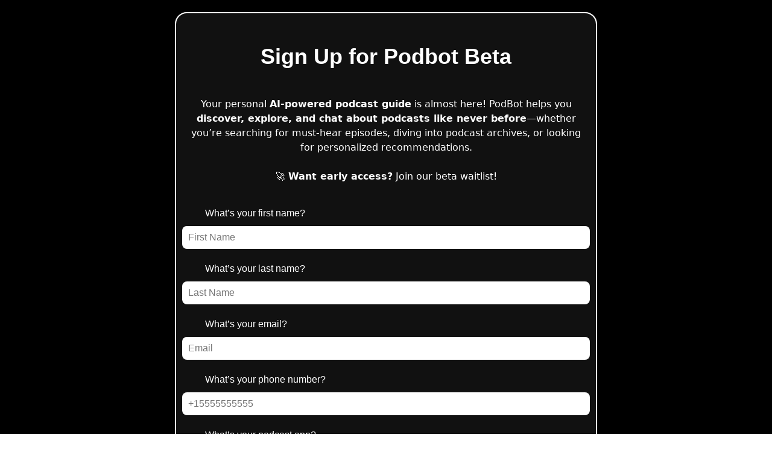

--- FILE ---
content_type: text/html; charset=utf-8
request_url: https://podbot.org/
body_size: -61
content:
<!doctype html>
<html lang="en">
  <head>
    <meta charset="UTF-8" />
    <link rel="icon" type="image/x-icon" href="/assets/favicon-_XgWJgB3.ico">
    <meta name="viewport" content="width=device-width, initial-scale=1.0" />
    <title>PodBot</title>
    <script type="module" crossorigin src="/assets/index-BuA5h8Xr.js"></script>
    <link rel="stylesheet" crossorigin href="/assets/index-DlRyN6eq.css">
  </head>
  <body>
    <div id="root"></div>
  </body>
</html>


--- FILE ---
content_type: text/css; charset=utf-8
request_url: https://podbot.org/assets/index-DlRyN6eq.css
body_size: 400
content:
:root{font-family:system-ui,Avenir,Helvetica,Arial,sans-serif;line-height:1.5;font-weight:400;color-scheme:light dark;color:#ffffffde;background-color:#000;font-synthesis:none;text-rendering:optimizeLegibility;-webkit-font-smoothing:antialiased;-moz-osx-font-smoothing:grayscale}a{font-weight:500;color:#646cff;text-decoration:inherit}a:hover{color:#535bf2}body{margin:0;display:flex;place-items:center;min-width:320px;min-height:100vh}h1{font-size:3.2em;line-height:1.1}button{border-radius:8px;border:1px solid transparent;padding:.6em 1.2em;font-size:1em;font-weight:500;font-family:inherit;background-color:#1a1a1a;cursor:pointer;transition:border-color .25s}button:hover{border-color:#646cff}button:focus,button:focus-visible{outline:4px auto -webkit-focus-ring-color}@media (prefers-color-scheme: light){:root{color:#213547;background-color:#fff}a:hover{color:#747bff}button{background-color:#f9f9f9}}#root{background-color:#000}._page_1piz3_1{width:100vw;min-height:100vh;background-color:#000;display:flex;justify-content:center;padding:20px;box-sizing:border-box}._error_1piz3_11{color:red}._container_1piz3_15{color:#fff;margin-top:auto;margin-bottom:auto;display:flex;flex-direction:column;align-items:center;gap:10px;width:90%;max-width:700px;padding:20px;border:2px solid #fff;border-radius:20px;background-color:#111;box-sizing:border-box}._title_1piz3_32{color:#fff;font-family:"Source Sans 3",sans-serif;font-size:36px;font-weight:700;text-align:center;line-height:1.2}._buttonCol_1piz3_41{display:flex;flex-direction:column;gap:10px;width:100%;max-width:300px}._buttonRow_1piz3_49{display:flex;flex-direction:row;gap:10px}._button_1piz3_41{padding:10px 20px;background-color:#fff;color:#000;border-radius:8px;font-family:Inter,sans-serif;font-size:16px;font-weight:600;text-align:center;cursor:pointer}._button_1piz3_41:hover{background-color:#333;color:#fff}._label_1piz3_71{color:#fff;font-family:Inter,sans-serif;font-size:16px;font-weight:500;margin-bottom:4px;margin-top:16px;text-align:left;width:100%;max-width:600px;padding:5px;border-radius:4px}._typeMail_1piz3_85{width:100%;color:#000;background-color:#fff;border-radius:8px;font-family:Inter,sans-serif;font-size:16px;font-weight:500;outline:none;border:none;padding:10px}._inputField_1piz3_98{width:100%;max-width:600px;border:1px solid #fff;border-radius:6px;background-color:#fff;padding:10px;color:#000;font-family:Inter,sans-serif;font-size:16px;margin-bottom:10px}._seeRules_1piz3_111{text-align:center}._policyTerms_1cz23_1{display:grid;grid-template-columns:1fr auto 1fr;align-items:center;width:100%;padding:10px 0;font-size:16px}._privacyLink_1cz23_10{justify-self:end;text-decoration:underline;color:#fff;margin-right:8px}._privacyLink_1cz23_10:hover{color:#c19969}._centerSymbol_1cz23_20{justify-self:center}._termsLink_1cz23_24{justify-self:start;text-decoration:underline;color:#fff;margin-left:8px}._termsLink_1cz23_24:hover{color:#c19969}


--- FILE ---
content_type: text/javascript; charset=utf-8
request_url: https://podbot.org/assets/index-BuA5h8Xr.js
body_size: 52609
content:
(function(){const ll=document.createElement("link").relList;if(ll&&ll.supports&&ll.supports("modulepreload"))return;for(const N of document.querySelectorAll('link[rel="modulepreload"]'))h(N);new MutationObserver(N=>{for(const K of N)if(K.type==="childList")for(const F of K.addedNodes)F.tagName==="LINK"&&F.rel==="modulepreload"&&h(F)}).observe(document,{childList:!0,subtree:!0});function Q(N){const K={};return N.integrity&&(K.integrity=N.integrity),N.referrerPolicy&&(K.referrerPolicy=N.referrerPolicy),N.crossOrigin==="use-credentials"?K.credentials="include":N.crossOrigin==="anonymous"?K.credentials="omit":K.credentials="same-origin",K}function h(N){if(N.ep)return;N.ep=!0;const K=Q(N);fetch(N.href,K)}})();function br(A){return A&&A.__esModule&&Object.prototype.hasOwnProperty.call(A,"default")?A.default:A}var kc={exports:{}},Ae={};/**
 * @license React
 * react-jsx-runtime.production.js
 *
 * Copyright (c) Meta Platforms, Inc. and affiliates.
 *
 * This source code is licensed under the MIT license found in the
 * LICENSE file in the root directory of this source tree.
 */var Qo;function Er(){if(Qo)return Ae;Qo=1;var A=Symbol.for("react.transitional.element"),ll=Symbol.for("react.fragment");function Q(h,N,K){var F=null;if(K!==void 0&&(F=""+K),N.key!==void 0&&(F=""+N.key),"key"in N){K={};for(var Sl in N)Sl!=="key"&&(K[Sl]=N[Sl])}else K=N;return N=K.ref,{$$typeof:A,type:h,key:F,ref:N!==void 0?N:null,props:K}}return Ae.Fragment=ll,Ae.jsx=Q,Ae.jsxs=Q,Ae}var Co;function Tr(){return Co||(Co=1,kc.exports=Er()),kc.exports}var p=Tr(),Fc={exports:{}},x={};/**
 * @license React
 * react.production.js
 *
 * Copyright (c) Meta Platforms, Inc. and affiliates.
 *
 * This source code is licensed under the MIT license found in the
 * LICENSE file in the root directory of this source tree.
 */var Zo;function Ar(){if(Zo)return x;Zo=1;var A=Symbol.for("react.transitional.element"),ll=Symbol.for("react.portal"),Q=Symbol.for("react.fragment"),h=Symbol.for("react.strict_mode"),N=Symbol.for("react.profiler"),K=Symbol.for("react.consumer"),F=Symbol.for("react.context"),Sl=Symbol.for("react.forward_ref"),_=Symbol.for("react.suspense"),b=Symbol.for("react.memo"),J=Symbol.for("react.lazy"),nl=Symbol.iterator;function fl(s){return s===null||typeof s!="object"?null:(s=nl&&s[nl]||s["@@iterator"],typeof s=="function"?s:null)}var hl={isMounted:function(){return!1},enqueueForceUpdate:function(){},enqueueReplaceState:function(){},enqueueSetState:function(){}},Nl=Object.assign,rl={};function tl(s,T,Y){this.props=s,this.context=T,this.refs=rl,this.updater=Y||hl}tl.prototype.isReactComponent={},tl.prototype.setState=function(s,T){if(typeof s!="object"&&typeof s!="function"&&s!=null)throw Error("takes an object of state variables to update or a function which returns an object of state variables.");this.updater.enqueueSetState(this,s,T,"setState")},tl.prototype.forceUpdate=function(s){this.updater.enqueueForceUpdate(this,s,"forceUpdate")};function Ml(){}Ml.prototype=tl.prototype;function Dl(s,T,Y){this.props=s,this.context=T,this.refs=rl,this.updater=Y||hl}var Zl=Dl.prototype=new Ml;Zl.constructor=Dl,Nl(Zl,tl.prototype),Zl.isPureReactComponent=!0;var Jl=Array.isArray,D={H:null,A:null,T:null,S:null},w=Object.prototype.hasOwnProperty;function At(s,T,Y,H,O,$){return Y=$.ref,{$$typeof:A,type:s,key:T,ref:Y!==void 0?Y:null,props:$}}function kt(s,T){return At(s.type,T,void 0,void 0,void 0,s.props)}function B(s){return typeof s=="object"&&s!==null&&s.$$typeof===A}function al(s){var T={"=":"=0",":":"=2"};return"$"+s.replace(/[=:]/g,function(Y){return T[Y]})}var et=/\/+/g;function Nt(s,T){return typeof s=="object"&&s!==null&&s.key!=null?al(""+s.key):T.toString(36)}function zt(){}function Ht(s){switch(s.status){case"fulfilled":return s.value;case"rejected":throw s.reason;default:switch(typeof s.status=="string"?s.then(zt,zt):(s.status="pending",s.then(function(T){s.status==="pending"&&(s.status="fulfilled",s.value=T)},function(T){s.status==="pending"&&(s.status="rejected",s.reason=T)})),s.status){case"fulfilled":return s.value;case"rejected":throw s.reason}}throw s}function wl(s,T,Y,H,O){var $=typeof s;($==="undefined"||$==="boolean")&&(s=null);var C=!1;if(s===null)C=!0;else switch($){case"bigint":case"string":case"number":C=!0;break;case"object":switch(s.$$typeof){case A:case ll:C=!0;break;case J:return C=s._init,wl(C(s._payload),T,Y,H,O)}}if(C)return O=O(s),C=H===""?"."+Nt(s,0):H,Jl(O)?(Y="",C!=null&&(Y=C.replace(et,"$&/")+"/"),wl(O,T,Y,"",function(zl){return zl})):O!=null&&(B(O)&&(O=kt(O,Y+(O.key==null||s&&s.key===O.key?"":(""+O.key).replace(et,"$&/")+"/")+C)),T.push(O)),1;C=0;var Vl=H===""?".":H+":";if(Jl(s))for(var ul=0;ul<s.length;ul++)H=s[ul],$=Vl+Nt(H,ul),C+=wl(H,T,Y,$,O);else if(ul=fl(s),typeof ul=="function")for(s=ul.call(s),ul=0;!(H=s.next()).done;)H=H.value,$=Vl+Nt(H,ul++),C+=wl(H,T,Y,$,O);else if($==="object"){if(typeof s.then=="function")return wl(Ht(s),T,Y,H,O);throw T=String(s),Error("Objects are not valid as a React child (found: "+(T==="[object Object]"?"object with keys {"+Object.keys(s).join(", ")+"}":T)+"). If you meant to render a collection of children, use an array instead.")}return C}function z(s,T,Y){if(s==null)return s;var H=[],O=0;return wl(s,H,"","",function($){return T.call(Y,$,O++)}),H}function G(s){if(s._status===-1){var T=s._result;T=T(),T.then(function(Y){(s._status===0||s._status===-1)&&(s._status=1,s._result=Y)},function(Y){(s._status===0||s._status===-1)&&(s._status=2,s._result=Y)}),s._status===-1&&(s._status=0,s._result=T)}if(s._status===1)return s._result.default;throw s._result}var j=typeof reportError=="function"?reportError:function(s){if(typeof window=="object"&&typeof window.ErrorEvent=="function"){var T=new window.ErrorEvent("error",{bubbles:!0,cancelable:!0,message:typeof s=="object"&&s!==null&&typeof s.message=="string"?String(s.message):String(s),error:s});if(!window.dispatchEvent(T))return}else if(typeof process=="object"&&typeof process.emit=="function"){process.emit("uncaughtException",s);return}console.error(s)};function ol(){}return x.Children={map:z,forEach:function(s,T,Y){z(s,function(){T.apply(this,arguments)},Y)},count:function(s){var T=0;return z(s,function(){T++}),T},toArray:function(s){return z(s,function(T){return T})||[]},only:function(s){if(!B(s))throw Error("React.Children.only expected to receive a single React element child.");return s}},x.Component=tl,x.Fragment=Q,x.Profiler=N,x.PureComponent=Dl,x.StrictMode=h,x.Suspense=_,x.__CLIENT_INTERNALS_DO_NOT_USE_OR_WARN_USERS_THEY_CANNOT_UPGRADE=D,x.act=function(){throw Error("act(...) is not supported in production builds of React.")},x.cache=function(s){return function(){return s.apply(null,arguments)}},x.cloneElement=function(s,T,Y){if(s==null)throw Error("The argument must be a React element, but you passed "+s+".");var H=Nl({},s.props),O=s.key,$=void 0;if(T!=null)for(C in T.ref!==void 0&&($=void 0),T.key!==void 0&&(O=""+T.key),T)!w.call(T,C)||C==="key"||C==="__self"||C==="__source"||C==="ref"&&T.ref===void 0||(H[C]=T[C]);var C=arguments.length-2;if(C===1)H.children=Y;else if(1<C){for(var Vl=Array(C),ul=0;ul<C;ul++)Vl[ul]=arguments[ul+2];H.children=Vl}return At(s.type,O,void 0,void 0,$,H)},x.createContext=function(s){return s={$$typeof:F,_currentValue:s,_currentValue2:s,_threadCount:0,Provider:null,Consumer:null},s.Provider=s,s.Consumer={$$typeof:K,_context:s},s},x.createElement=function(s,T,Y){var H,O={},$=null;if(T!=null)for(H in T.key!==void 0&&($=""+T.key),T)w.call(T,H)&&H!=="key"&&H!=="__self"&&H!=="__source"&&(O[H]=T[H]);var C=arguments.length-2;if(C===1)O.children=Y;else if(1<C){for(var Vl=Array(C),ul=0;ul<C;ul++)Vl[ul]=arguments[ul+2];O.children=Vl}if(s&&s.defaultProps)for(H in C=s.defaultProps,C)O[H]===void 0&&(O[H]=C[H]);return At(s,$,void 0,void 0,null,O)},x.createRef=function(){return{current:null}},x.forwardRef=function(s){return{$$typeof:Sl,render:s}},x.isValidElement=B,x.lazy=function(s){return{$$typeof:J,_payload:{_status:-1,_result:s},_init:G}},x.memo=function(s,T){return{$$typeof:b,type:s,compare:T===void 0?null:T}},x.startTransition=function(s){var T=D.T,Y={};D.T=Y;try{var H=s(),O=D.S;O!==null&&O(Y,H),typeof H=="object"&&H!==null&&typeof H.then=="function"&&H.then(ol,j)}catch($){j($)}finally{D.T=T}},x.unstable_useCacheRefresh=function(){return D.H.useCacheRefresh()},x.use=function(s){return D.H.use(s)},x.useActionState=function(s,T,Y){return D.H.useActionState(s,T,Y)},x.useCallback=function(s,T){return D.H.useCallback(s,T)},x.useContext=function(s){return D.H.useContext(s)},x.useDebugValue=function(){},x.useDeferredValue=function(s,T){return D.H.useDeferredValue(s,T)},x.useEffect=function(s,T){return D.H.useEffect(s,T)},x.useId=function(){return D.H.useId()},x.useImperativeHandle=function(s,T,Y){return D.H.useImperativeHandle(s,T,Y)},x.useInsertionEffect=function(s,T){return D.H.useInsertionEffect(s,T)},x.useLayoutEffect=function(s,T){return D.H.useLayoutEffect(s,T)},x.useMemo=function(s,T){return D.H.useMemo(s,T)},x.useOptimistic=function(s,T){return D.H.useOptimistic(s,T)},x.useReducer=function(s,T,Y){return D.H.useReducer(s,T,Y)},x.useRef=function(s){return D.H.useRef(s)},x.useState=function(s){return D.H.useState(s)},x.useSyncExternalStore=function(s,T,Y){return D.H.useSyncExternalStore(s,T,Y)},x.useTransition=function(){return D.H.useTransition()},x.version="19.0.0",x}var Vo;function ai(){return Vo||(Vo=1,Fc.exports=Ar()),Fc.exports}var Tt=ai();const zr=br(Tt);var Pc={exports:{}},ze={},Ic={exports:{}},li={};/**
 * @license React
 * scheduler.production.js
 *
 * Copyright (c) Meta Platforms, Inc. and affiliates.
 *
 * This source code is licensed under the MIT license found in the
 * LICENSE file in the root directory of this source tree.
 */var Lo;function _r(){return Lo||(Lo=1,function(A){function ll(z,G){var j=z.length;z.push(G);l:for(;0<j;){var ol=j-1>>>1,s=z[ol];if(0<N(s,G))z[ol]=G,z[j]=s,j=ol;else break l}}function Q(z){return z.length===0?null:z[0]}function h(z){if(z.length===0)return null;var G=z[0],j=z.pop();if(j!==G){z[0]=j;l:for(var ol=0,s=z.length,T=s>>>1;ol<T;){var Y=2*(ol+1)-1,H=z[Y],O=Y+1,$=z[O];if(0>N(H,j))O<s&&0>N($,H)?(z[ol]=$,z[O]=j,ol=O):(z[ol]=H,z[Y]=j,ol=Y);else if(O<s&&0>N($,j))z[ol]=$,z[O]=j,ol=O;else break l}}return G}function N(z,G){var j=z.sortIndex-G.sortIndex;return j!==0?j:z.id-G.id}if(A.unstable_now=void 0,typeof performance=="object"&&typeof performance.now=="function"){var K=performance;A.unstable_now=function(){return K.now()}}else{var F=Date,Sl=F.now();A.unstable_now=function(){return F.now()-Sl}}var _=[],b=[],J=1,nl=null,fl=3,hl=!1,Nl=!1,rl=!1,tl=typeof setTimeout=="function"?setTimeout:null,Ml=typeof clearTimeout=="function"?clearTimeout:null,Dl=typeof setImmediate<"u"?setImmediate:null;function Zl(z){for(var G=Q(b);G!==null;){if(G.callback===null)h(b);else if(G.startTime<=z)h(b),G.sortIndex=G.expirationTime,ll(_,G);else break;G=Q(b)}}function Jl(z){if(rl=!1,Zl(z),!Nl)if(Q(_)!==null)Nl=!0,Ht();else{var G=Q(b);G!==null&&wl(Jl,G.startTime-z)}}var D=!1,w=-1,At=5,kt=-1;function B(){return!(A.unstable_now()-kt<At)}function al(){if(D){var z=A.unstable_now();kt=z;var G=!0;try{l:{Nl=!1,rl&&(rl=!1,Ml(w),w=-1),hl=!0;var j=fl;try{t:{for(Zl(z),nl=Q(_);nl!==null&&!(nl.expirationTime>z&&B());){var ol=nl.callback;if(typeof ol=="function"){nl.callback=null,fl=nl.priorityLevel;var s=ol(nl.expirationTime<=z);if(z=A.unstable_now(),typeof s=="function"){nl.callback=s,Zl(z),G=!0;break t}nl===Q(_)&&h(_),Zl(z)}else h(_);nl=Q(_)}if(nl!==null)G=!0;else{var T=Q(b);T!==null&&wl(Jl,T.startTime-z),G=!1}}break l}finally{nl=null,fl=j,hl=!1}G=void 0}}finally{G?et():D=!1}}}var et;if(typeof Dl=="function")et=function(){Dl(al)};else if(typeof MessageChannel<"u"){var Nt=new MessageChannel,zt=Nt.port2;Nt.port1.onmessage=al,et=function(){zt.postMessage(null)}}else et=function(){tl(al,0)};function Ht(){D||(D=!0,et())}function wl(z,G){w=tl(function(){z(A.unstable_now())},G)}A.unstable_IdlePriority=5,A.unstable_ImmediatePriority=1,A.unstable_LowPriority=4,A.unstable_NormalPriority=3,A.unstable_Profiling=null,A.unstable_UserBlockingPriority=2,A.unstable_cancelCallback=function(z){z.callback=null},A.unstable_continueExecution=function(){Nl||hl||(Nl=!0,Ht())},A.unstable_forceFrameRate=function(z){0>z||125<z?console.error("forceFrameRate takes a positive int between 0 and 125, forcing frame rates higher than 125 fps is not supported"):At=0<z?Math.floor(1e3/z):5},A.unstable_getCurrentPriorityLevel=function(){return fl},A.unstable_getFirstCallbackNode=function(){return Q(_)},A.unstable_next=function(z){switch(fl){case 1:case 2:case 3:var G=3;break;default:G=fl}var j=fl;fl=G;try{return z()}finally{fl=j}},A.unstable_pauseExecution=function(){},A.unstable_requestPaint=function(){},A.unstable_runWithPriority=function(z,G){switch(z){case 1:case 2:case 3:case 4:case 5:break;default:z=3}var j=fl;fl=z;try{return G()}finally{fl=j}},A.unstable_scheduleCallback=function(z,G,j){var ol=A.unstable_now();switch(typeof j=="object"&&j!==null?(j=j.delay,j=typeof j=="number"&&0<j?ol+j:ol):j=ol,z){case 1:var s=-1;break;case 2:s=250;break;case 5:s=1073741823;break;case 4:s=1e4;break;default:s=5e3}return s=j+s,z={id:J++,callback:G,priorityLevel:z,startTime:j,expirationTime:s,sortIndex:-1},j>ol?(z.sortIndex=j,ll(b,z),Q(_)===null&&z===Q(b)&&(rl?(Ml(w),w=-1):rl=!0,wl(Jl,j-ol))):(z.sortIndex=s,ll(_,z),Nl||hl||(Nl=!0,Ht())),z},A.unstable_shouldYield=B,A.unstable_wrapCallback=function(z){var G=fl;return function(){var j=fl;fl=G;try{return z.apply(this,arguments)}finally{fl=j}}}}(li)),li}var Ko;function Or(){return Ko||(Ko=1,Ic.exports=_r()),Ic.exports}var ti={exports:{}},Cl={};/**
 * @license React
 * react-dom.production.js
 *
 * Copyright (c) Meta Platforms, Inc. and affiliates.
 *
 * This source code is licensed under the MIT license found in the
 * LICENSE file in the root directory of this source tree.
 */var Jo;function pr(){if(Jo)return Cl;Jo=1;var A=ai();function ll(_){var b="https://react.dev/errors/"+_;if(1<arguments.length){b+="?args[]="+encodeURIComponent(arguments[1]);for(var J=2;J<arguments.length;J++)b+="&args[]="+encodeURIComponent(arguments[J])}return"Minified React error #"+_+"; visit "+b+" for the full message or use the non-minified dev environment for full errors and additional helpful warnings."}function Q(){}var h={d:{f:Q,r:function(){throw Error(ll(522))},D:Q,C:Q,L:Q,m:Q,X:Q,S:Q,M:Q},p:0,findDOMNode:null},N=Symbol.for("react.portal");function K(_,b,J){var nl=3<arguments.length&&arguments[3]!==void 0?arguments[3]:null;return{$$typeof:N,key:nl==null?null:""+nl,children:_,containerInfo:b,implementation:J}}var F=A.__CLIENT_INTERNALS_DO_NOT_USE_OR_WARN_USERS_THEY_CANNOT_UPGRADE;function Sl(_,b){if(_==="font")return"";if(typeof b=="string")return b==="use-credentials"?b:""}return Cl.__DOM_INTERNALS_DO_NOT_USE_OR_WARN_USERS_THEY_CANNOT_UPGRADE=h,Cl.createPortal=function(_,b){var J=2<arguments.length&&arguments[2]!==void 0?arguments[2]:null;if(!b||b.nodeType!==1&&b.nodeType!==9&&b.nodeType!==11)throw Error(ll(299));return K(_,b,null,J)},Cl.flushSync=function(_){var b=F.T,J=h.p;try{if(F.T=null,h.p=2,_)return _()}finally{F.T=b,h.p=J,h.d.f()}},Cl.preconnect=function(_,b){typeof _=="string"&&(b?(b=b.crossOrigin,b=typeof b=="string"?b==="use-credentials"?b:"":void 0):b=null,h.d.C(_,b))},Cl.prefetchDNS=function(_){typeof _=="string"&&h.d.D(_)},Cl.preinit=function(_,b){if(typeof _=="string"&&b&&typeof b.as=="string"){var J=b.as,nl=Sl(J,b.crossOrigin),fl=typeof b.integrity=="string"?b.integrity:void 0,hl=typeof b.fetchPriority=="string"?b.fetchPriority:void 0;J==="style"?h.d.S(_,typeof b.precedence=="string"?b.precedence:void 0,{crossOrigin:nl,integrity:fl,fetchPriority:hl}):J==="script"&&h.d.X(_,{crossOrigin:nl,integrity:fl,fetchPriority:hl,nonce:typeof b.nonce=="string"?b.nonce:void 0})}},Cl.preinitModule=function(_,b){if(typeof _=="string")if(typeof b=="object"&&b!==null){if(b.as==null||b.as==="script"){var J=Sl(b.as,b.crossOrigin);h.d.M(_,{crossOrigin:J,integrity:typeof b.integrity=="string"?b.integrity:void 0,nonce:typeof b.nonce=="string"?b.nonce:void 0})}}else b==null&&h.d.M(_)},Cl.preload=function(_,b){if(typeof _=="string"&&typeof b=="object"&&b!==null&&typeof b.as=="string"){var J=b.as,nl=Sl(J,b.crossOrigin);h.d.L(_,J,{crossOrigin:nl,integrity:typeof b.integrity=="string"?b.integrity:void 0,nonce:typeof b.nonce=="string"?b.nonce:void 0,type:typeof b.type=="string"?b.type:void 0,fetchPriority:typeof b.fetchPriority=="string"?b.fetchPriority:void 0,referrerPolicy:typeof b.referrerPolicy=="string"?b.referrerPolicy:void 0,imageSrcSet:typeof b.imageSrcSet=="string"?b.imageSrcSet:void 0,imageSizes:typeof b.imageSizes=="string"?b.imageSizes:void 0,media:typeof b.media=="string"?b.media:void 0})}},Cl.preloadModule=function(_,b){if(typeof _=="string")if(b){var J=Sl(b.as,b.crossOrigin);h.d.m(_,{as:typeof b.as=="string"&&b.as!=="script"?b.as:void 0,crossOrigin:J,integrity:typeof b.integrity=="string"?b.integrity:void 0})}else h.d.m(_)},Cl.requestFormReset=function(_){h.d.r(_)},Cl.unstable_batchedUpdates=function(_,b){return _(b)},Cl.useFormState=function(_,b,J){return F.H.useFormState(_,b,J)},Cl.useFormStatus=function(){return F.H.useHostTransitionStatus()},Cl.version="19.0.0",Cl}var wo;function Mr(){if(wo)return ti.exports;wo=1;function A(){if(!(typeof __REACT_DEVTOOLS_GLOBAL_HOOK__>"u"||typeof __REACT_DEVTOOLS_GLOBAL_HOOK__.checkDCE!="function"))try{__REACT_DEVTOOLS_GLOBAL_HOOK__.checkDCE(A)}catch(ll){console.error(ll)}}return A(),ti.exports=pr(),ti.exports}/**
 * @license React
 * react-dom-client.production.js
 *
 * Copyright (c) Meta Platforms, Inc. and affiliates.
 *
 * This source code is licensed under the MIT license found in the
 * LICENSE file in the root directory of this source tree.
 */var Wo;function Dr(){if(Wo)return ze;Wo=1;var A=Or(),ll=ai(),Q=Mr();function h(l){var t="https://react.dev/errors/"+l;if(1<arguments.length){t+="?args[]="+encodeURIComponent(arguments[1]);for(var a=2;a<arguments.length;a++)t+="&args[]="+encodeURIComponent(arguments[a])}return"Minified React error #"+l+"; visit "+t+" for the full message or use the non-minified dev environment for full errors and additional helpful warnings."}function N(l){return!(!l||l.nodeType!==1&&l.nodeType!==9&&l.nodeType!==11)}var K=Symbol.for("react.element"),F=Symbol.for("react.transitional.element"),Sl=Symbol.for("react.portal"),_=Symbol.for("react.fragment"),b=Symbol.for("react.strict_mode"),J=Symbol.for("react.profiler"),nl=Symbol.for("react.provider"),fl=Symbol.for("react.consumer"),hl=Symbol.for("react.context"),Nl=Symbol.for("react.forward_ref"),rl=Symbol.for("react.suspense"),tl=Symbol.for("react.suspense_list"),Ml=Symbol.for("react.memo"),Dl=Symbol.for("react.lazy"),Zl=Symbol.for("react.offscreen"),Jl=Symbol.for("react.memo_cache_sentinel"),D=Symbol.iterator;function w(l){return l===null||typeof l!="object"?null:(l=D&&l[D]||l["@@iterator"],typeof l=="function"?l:null)}var At=Symbol.for("react.client.reference");function kt(l){if(l==null)return null;if(typeof l=="function")return l.$$typeof===At?null:l.displayName||l.name||null;if(typeof l=="string")return l;switch(l){case _:return"Fragment";case Sl:return"Portal";case J:return"Profiler";case b:return"StrictMode";case rl:return"Suspense";case tl:return"SuspenseList"}if(typeof l=="object")switch(l.$$typeof){case hl:return(l.displayName||"Context")+".Provider";case fl:return(l._context.displayName||"Context")+".Consumer";case Nl:var t=l.render;return l=l.displayName,l||(l=t.displayName||t.name||"",l=l!==""?"ForwardRef("+l+")":"ForwardRef"),l;case Ml:return t=l.displayName||null,t!==null?t:kt(l.type)||"Memo";case Dl:t=l._payload,l=l._init;try{return kt(l(t))}catch{}}return null}var B=ll.__CLIENT_INTERNALS_DO_NOT_USE_OR_WARN_USERS_THEY_CANNOT_UPGRADE,al=Object.assign,et,Nt;function zt(l){if(et===void 0)try{throw Error()}catch(a){var t=a.stack.trim().match(/\n( *(at )?)/);et=t&&t[1]||"",Nt=-1<a.stack.indexOf(`
    at`)?" (<anonymous>)":-1<a.stack.indexOf("@")?"@unknown:0:0":""}return`
`+et+l+Nt}var Ht=!1;function wl(l,t){if(!l||Ht)return"";Ht=!0;var a=Error.prepareStackTrace;Error.prepareStackTrace=void 0;try{var u={DetermineComponentFrameRoot:function(){try{if(t){var E=function(){throw Error()};if(Object.defineProperty(E.prototype,"props",{set:function(){throw Error()}}),typeof Reflect=="object"&&Reflect.construct){try{Reflect.construct(E,[])}catch(m){var y=m}Reflect.construct(l,[],E)}else{try{E.call()}catch(m){y=m}l.call(E.prototype)}}else{try{throw Error()}catch(m){y=m}(E=l())&&typeof E.catch=="function"&&E.catch(function(){})}}catch(m){if(m&&y&&typeof m.stack=="string")return[m.stack,y.stack]}return[null,null]}};u.DetermineComponentFrameRoot.displayName="DetermineComponentFrameRoot";var e=Object.getOwnPropertyDescriptor(u.DetermineComponentFrameRoot,"name");e&&e.configurable&&Object.defineProperty(u.DetermineComponentFrameRoot,"name",{value:"DetermineComponentFrameRoot"});var n=u.DetermineComponentFrameRoot(),f=n[0],c=n[1];if(f&&c){var i=f.split(`
`),d=c.split(`
`);for(e=u=0;u<i.length&&!i[u].includes("DetermineComponentFrameRoot");)u++;for(;e<d.length&&!d[e].includes("DetermineComponentFrameRoot");)e++;if(u===i.length||e===d.length)for(u=i.length-1,e=d.length-1;1<=u&&0<=e&&i[u]!==d[e];)e--;for(;1<=u&&0<=e;u--,e--)if(i[u]!==d[e]){if(u!==1||e!==1)do if(u--,e--,0>e||i[u]!==d[e]){var g=`
`+i[u].replace(" at new "," at ");return l.displayName&&g.includes("<anonymous>")&&(g=g.replace("<anonymous>",l.displayName)),g}while(1<=u&&0<=e);break}}}finally{Ht=!1,Error.prepareStackTrace=a}return(a=l?l.displayName||l.name:"")?zt(a):""}function z(l){switch(l.tag){case 26:case 27:case 5:return zt(l.type);case 16:return zt("Lazy");case 13:return zt("Suspense");case 19:return zt("SuspenseList");case 0:case 15:return l=wl(l.type,!1),l;case 11:return l=wl(l.type.render,!1),l;case 1:return l=wl(l.type,!0),l;default:return""}}function G(l){try{var t="";do t+=z(l),l=l.return;while(l);return t}catch(a){return`
Error generating stack: `+a.message+`
`+a.stack}}function j(l){var t=l,a=l;if(l.alternate)for(;t.return;)t=t.return;else{l=t;do t=l,(t.flags&4098)!==0&&(a=t.return),l=t.return;while(l)}return t.tag===3?a:null}function ol(l){if(l.tag===13){var t=l.memoizedState;if(t===null&&(l=l.alternate,l!==null&&(t=l.memoizedState)),t!==null)return t.dehydrated}return null}function s(l){if(j(l)!==l)throw Error(h(188))}function T(l){var t=l.alternate;if(!t){if(t=j(l),t===null)throw Error(h(188));return t!==l?null:l}for(var a=l,u=t;;){var e=a.return;if(e===null)break;var n=e.alternate;if(n===null){if(u=e.return,u!==null){a=u;continue}break}if(e.child===n.child){for(n=e.child;n;){if(n===a)return s(e),l;if(n===u)return s(e),t;n=n.sibling}throw Error(h(188))}if(a.return!==u.return)a=e,u=n;else{for(var f=!1,c=e.child;c;){if(c===a){f=!0,a=e,u=n;break}if(c===u){f=!0,u=e,a=n;break}c=c.sibling}if(!f){for(c=n.child;c;){if(c===a){f=!0,a=n,u=e;break}if(c===u){f=!0,u=n,a=e;break}c=c.sibling}if(!f)throw Error(h(189))}}if(a.alternate!==u)throw Error(h(190))}if(a.tag!==3)throw Error(h(188));return a.stateNode.current===a?l:t}function Y(l){var t=l.tag;if(t===5||t===26||t===27||t===6)return l;for(l=l.child;l!==null;){if(t=Y(l),t!==null)return t;l=l.sibling}return null}var H=Array.isArray,O=Q.__DOM_INTERNALS_DO_NOT_USE_OR_WARN_USERS_THEY_CANNOT_UPGRADE,$={pending:!1,data:null,method:null,action:null},C=[],Vl=-1;function ul(l){return{current:l}}function zl(l){0>Vl||(l.current=C[Vl],C[Vl]=null,Vl--)}function yl(l,t){Vl++,C[Vl]=l.current,l.current=t}var _t=ul(null),Ou=ul(null),Ft=ul(null),_e=ul(null);function Oe(l,t){switch(yl(Ft,t),yl(Ou,l),yl(_t,null),l=t.nodeType,l){case 9:case 11:t=(t=t.documentElement)&&(t=t.namespaceURI)?yo(t):0;break;default:if(l=l===8?t.parentNode:t,t=l.tagName,l=l.namespaceURI)l=yo(l),t=mo(l,t);else switch(t){case"svg":t=1;break;case"math":t=2;break;default:t=0}}zl(_t),yl(_t,t)}function Va(){zl(_t),zl(Ou),zl(Ft)}function Qn(l){l.memoizedState!==null&&yl(_e,l);var t=_t.current,a=mo(t,l.type);t!==a&&(yl(Ou,l),yl(_t,a))}function pe(l){Ou.current===l&&(zl(_t),zl(Ou)),_e.current===l&&(zl(_e),ge._currentValue=$)}var Cn=Object.prototype.hasOwnProperty,Zn=A.unstable_scheduleCallback,Vn=A.unstable_cancelCallback,Fo=A.unstable_shouldYield,Po=A.unstable_requestPaint,Ot=A.unstable_now,Io=A.unstable_getCurrentPriorityLevel,ui=A.unstable_ImmediatePriority,ei=A.unstable_UserBlockingPriority,Me=A.unstable_NormalPriority,ld=A.unstable_LowPriority,ni=A.unstable_IdlePriority,td=A.log,ad=A.unstable_setDisableYieldValue,pu=null,Fl=null;function ud(l){if(Fl&&typeof Fl.onCommitFiberRoot=="function")try{Fl.onCommitFiberRoot(pu,l,void 0,(l.current.flags&128)===128)}catch{}}function Pt(l){if(typeof td=="function"&&ad(l),Fl&&typeof Fl.setStrictMode=="function")try{Fl.setStrictMode(pu,l)}catch{}}var Pl=Math.clz32?Math.clz32:fd,ed=Math.log,nd=Math.LN2;function fd(l){return l>>>=0,l===0?32:31-(ed(l)/nd|0)|0}var De=128,Ue=4194304;function Ta(l){var t=l&42;if(t!==0)return t;switch(l&-l){case 1:return 1;case 2:return 2;case 4:return 4;case 8:return 8;case 16:return 16;case 32:return 32;case 64:return 64;case 128:case 256:case 512:case 1024:case 2048:case 4096:case 8192:case 16384:case 32768:case 65536:case 131072:case 262144:case 524288:case 1048576:case 2097152:return l&4194176;case 4194304:case 8388608:case 16777216:case 33554432:return l&62914560;case 67108864:return 67108864;case 134217728:return 134217728;case 268435456:return 268435456;case 536870912:return 536870912;case 1073741824:return 0;default:return l}}function Re(l,t){var a=l.pendingLanes;if(a===0)return 0;var u=0,e=l.suspendedLanes,n=l.pingedLanes,f=l.warmLanes;l=l.finishedLanes!==0;var c=a&134217727;return c!==0?(a=c&~e,a!==0?u=Ta(a):(n&=c,n!==0?u=Ta(n):l||(f=c&~f,f!==0&&(u=Ta(f))))):(c=a&~e,c!==0?u=Ta(c):n!==0?u=Ta(n):l||(f=a&~f,f!==0&&(u=Ta(f)))),u===0?0:t!==0&&t!==u&&(t&e)===0&&(e=u&-u,f=t&-t,e>=f||e===32&&(f&4194176)!==0)?t:u}function Mu(l,t){return(l.pendingLanes&~(l.suspendedLanes&~l.pingedLanes)&t)===0}function cd(l,t){switch(l){case 1:case 2:case 4:case 8:return t+250;case 16:case 32:case 64:case 128:case 256:case 512:case 1024:case 2048:case 4096:case 8192:case 16384:case 32768:case 65536:case 131072:case 262144:case 524288:case 1048576:case 2097152:return t+5e3;case 4194304:case 8388608:case 16777216:case 33554432:return-1;case 67108864:case 134217728:case 268435456:case 536870912:case 1073741824:return-1;default:return-1}}function fi(){var l=De;return De<<=1,(De&4194176)===0&&(De=128),l}function ci(){var l=Ue;return Ue<<=1,(Ue&62914560)===0&&(Ue=4194304),l}function Ln(l){for(var t=[],a=0;31>a;a++)t.push(l);return t}function Du(l,t){l.pendingLanes|=t,t!==268435456&&(l.suspendedLanes=0,l.pingedLanes=0,l.warmLanes=0)}function id(l,t,a,u,e,n){var f=l.pendingLanes;l.pendingLanes=a,l.suspendedLanes=0,l.pingedLanes=0,l.warmLanes=0,l.expiredLanes&=a,l.entangledLanes&=a,l.errorRecoveryDisabledLanes&=a,l.shellSuspendCounter=0;var c=l.entanglements,i=l.expirationTimes,d=l.hiddenUpdates;for(a=f&~a;0<a;){var g=31-Pl(a),E=1<<g;c[g]=0,i[g]=-1;var y=d[g];if(y!==null)for(d[g]=null,g=0;g<y.length;g++){var m=y[g];m!==null&&(m.lane&=-536870913)}a&=~E}u!==0&&ii(l,u,0),n!==0&&e===0&&l.tag!==0&&(l.suspendedLanes|=n&~(f&~t))}function ii(l,t,a){l.pendingLanes|=t,l.suspendedLanes&=~t;var u=31-Pl(t);l.entangledLanes|=t,l.entanglements[u]=l.entanglements[u]|1073741824|a&4194218}function si(l,t){var a=l.entangledLanes|=t;for(l=l.entanglements;a;){var u=31-Pl(a),e=1<<u;e&t|l[u]&t&&(l[u]|=t),a&=~e}}function oi(l){return l&=-l,2<l?8<l?(l&134217727)!==0?32:268435456:8:2}function di(){var l=O.p;return l!==0?l:(l=window.event,l===void 0?32:Bo(l.type))}function sd(l,t){var a=O.p;try{return O.p=l,t()}finally{O.p=a}}var It=Math.random().toString(36).slice(2),xl="__reactFiber$"+It,Wl="__reactProps$"+It,La="__reactContainer$"+It,Kn="__reactEvents$"+It,od="__reactListeners$"+It,dd="__reactHandles$"+It,vi="__reactResources$"+It,Uu="__reactMarker$"+It;function Jn(l){delete l[xl],delete l[Wl],delete l[Kn],delete l[od],delete l[dd]}function Aa(l){var t=l[xl];if(t)return t;for(var a=l.parentNode;a;){if(t=a[La]||a[xl]){if(a=t.alternate,t.child!==null||a!==null&&a.child!==null)for(l=bo(l);l!==null;){if(a=l[xl])return a;l=bo(l)}return t}l=a,a=l.parentNode}return null}function Ka(l){if(l=l[xl]||l[La]){var t=l.tag;if(t===5||t===6||t===13||t===26||t===27||t===3)return l}return null}function Ru(l){var t=l.tag;if(t===5||t===26||t===27||t===6)return l.stateNode;throw Error(h(33))}function Ja(l){var t=l[vi];return t||(t=l[vi]={hoistableStyles:new Map,hoistableScripts:new Map}),t}function Hl(l){l[Uu]=!0}var ri=new Set,hi={};function za(l,t){wa(l,t),wa(l+"Capture",t)}function wa(l,t){for(hi[l]=t,l=0;l<t.length;l++)ri.add(t[l])}var qt=!(typeof window>"u"||typeof window.document>"u"||typeof window.document.createElement>"u"),vd=RegExp("^[:A-Z_a-z\\u00C0-\\u00D6\\u00D8-\\u00F6\\u00F8-\\u02FF\\u0370-\\u037D\\u037F-\\u1FFF\\u200C-\\u200D\\u2070-\\u218F\\u2C00-\\u2FEF\\u3001-\\uD7FF\\uF900-\\uFDCF\\uFDF0-\\uFFFD][:A-Z_a-z\\u00C0-\\u00D6\\u00D8-\\u00F6\\u00F8-\\u02FF\\u0370-\\u037D\\u037F-\\u1FFF\\u200C-\\u200D\\u2070-\\u218F\\u2C00-\\u2FEF\\u3001-\\uD7FF\\uF900-\\uFDCF\\uFDF0-\\uFFFD\\-.0-9\\u00B7\\u0300-\\u036F\\u203F-\\u2040]*$"),yi={},mi={};function rd(l){return Cn.call(mi,l)?!0:Cn.call(yi,l)?!1:vd.test(l)?mi[l]=!0:(yi[l]=!0,!1)}function Ne(l,t,a){if(rd(t))if(a===null)l.removeAttribute(t);else{switch(typeof a){case"undefined":case"function":case"symbol":l.removeAttribute(t);return;case"boolean":var u=t.toLowerCase().slice(0,5);if(u!=="data-"&&u!=="aria-"){l.removeAttribute(t);return}}l.setAttribute(t,""+a)}}function He(l,t,a){if(a===null)l.removeAttribute(t);else{switch(typeof a){case"undefined":case"function":case"symbol":case"boolean":l.removeAttribute(t);return}l.setAttribute(t,""+a)}}function Bt(l,t,a,u){if(u===null)l.removeAttribute(a);else{switch(typeof u){case"undefined":case"function":case"symbol":case"boolean":l.removeAttribute(a);return}l.setAttributeNS(t,a,""+u)}}function nt(l){switch(typeof l){case"bigint":case"boolean":case"number":case"string":case"undefined":return l;case"object":return l;default:return""}}function gi(l){var t=l.type;return(l=l.nodeName)&&l.toLowerCase()==="input"&&(t==="checkbox"||t==="radio")}function hd(l){var t=gi(l)?"checked":"value",a=Object.getOwnPropertyDescriptor(l.constructor.prototype,t),u=""+l[t];if(!l.hasOwnProperty(t)&&typeof a<"u"&&typeof a.get=="function"&&typeof a.set=="function"){var e=a.get,n=a.set;return Object.defineProperty(l,t,{configurable:!0,get:function(){return e.call(this)},set:function(f){u=""+f,n.call(this,f)}}),Object.defineProperty(l,t,{enumerable:a.enumerable}),{getValue:function(){return u},setValue:function(f){u=""+f},stopTracking:function(){l._valueTracker=null,delete l[t]}}}}function qe(l){l._valueTracker||(l._valueTracker=hd(l))}function Si(l){if(!l)return!1;var t=l._valueTracker;if(!t)return!0;var a=t.getValue(),u="";return l&&(u=gi(l)?l.checked?"true":"false":l.value),l=u,l!==a?(t.setValue(l),!0):!1}function Be(l){if(l=l||(typeof document<"u"?document:void 0),typeof l>"u")return null;try{return l.activeElement||l.body}catch{return l.body}}var yd=/[\n"\\]/g;function ft(l){return l.replace(yd,function(t){return"\\"+t.charCodeAt(0).toString(16)+" "})}function wn(l,t,a,u,e,n,f,c){l.name="",f!=null&&typeof f!="function"&&typeof f!="symbol"&&typeof f!="boolean"?l.type=f:l.removeAttribute("type"),t!=null?f==="number"?(t===0&&l.value===""||l.value!=t)&&(l.value=""+nt(t)):l.value!==""+nt(t)&&(l.value=""+nt(t)):f!=="submit"&&f!=="reset"||l.removeAttribute("value"),t!=null?Wn(l,f,nt(t)):a!=null?Wn(l,f,nt(a)):u!=null&&l.removeAttribute("value"),e==null&&n!=null&&(l.defaultChecked=!!n),e!=null&&(l.checked=e&&typeof e!="function"&&typeof e!="symbol"),c!=null&&typeof c!="function"&&typeof c!="symbol"&&typeof c!="boolean"?l.name=""+nt(c):l.removeAttribute("name")}function bi(l,t,a,u,e,n,f,c){if(n!=null&&typeof n!="function"&&typeof n!="symbol"&&typeof n!="boolean"&&(l.type=n),t!=null||a!=null){if(!(n!=="submit"&&n!=="reset"||t!=null))return;a=a!=null?""+nt(a):"",t=t!=null?""+nt(t):a,c||t===l.value||(l.value=t),l.defaultValue=t}u=u??e,u=typeof u!="function"&&typeof u!="symbol"&&!!u,l.checked=c?l.checked:!!u,l.defaultChecked=!!u,f!=null&&typeof f!="function"&&typeof f!="symbol"&&typeof f!="boolean"&&(l.name=f)}function Wn(l,t,a){t==="number"&&Be(l.ownerDocument)===l||l.defaultValue===""+a||(l.defaultValue=""+a)}function Wa(l,t,a,u){if(l=l.options,t){t={};for(var e=0;e<a.length;e++)t["$"+a[e]]=!0;for(a=0;a<l.length;a++)e=t.hasOwnProperty("$"+l[a].value),l[a].selected!==e&&(l[a].selected=e),e&&u&&(l[a].defaultSelected=!0)}else{for(a=""+nt(a),t=null,e=0;e<l.length;e++){if(l[e].value===a){l[e].selected=!0,u&&(l[e].defaultSelected=!0);return}t!==null||l[e].disabled||(t=l[e])}t!==null&&(t.selected=!0)}}function Ei(l,t,a){if(t!=null&&(t=""+nt(t),t!==l.value&&(l.value=t),a==null)){l.defaultValue!==t&&(l.defaultValue=t);return}l.defaultValue=a!=null?""+nt(a):""}function Ti(l,t,a,u){if(t==null){if(u!=null){if(a!=null)throw Error(h(92));if(H(u)){if(1<u.length)throw Error(h(93));u=u[0]}a=u}a==null&&(a=""),t=a}a=nt(t),l.defaultValue=a,u=l.textContent,u===a&&u!==""&&u!==null&&(l.value=u)}function $a(l,t){if(t){var a=l.firstChild;if(a&&a===l.lastChild&&a.nodeType===3){a.nodeValue=t;return}}l.textContent=t}var md=new Set("animationIterationCount aspectRatio borderImageOutset borderImageSlice borderImageWidth boxFlex boxFlexGroup boxOrdinalGroup columnCount columns flex flexGrow flexPositive flexShrink flexNegative flexOrder gridArea gridRow gridRowEnd gridRowSpan gridRowStart gridColumn gridColumnEnd gridColumnSpan gridColumnStart fontWeight lineClamp lineHeight opacity order orphans scale tabSize widows zIndex zoom fillOpacity floodOpacity stopOpacity strokeDasharray strokeDashoffset strokeMiterlimit strokeOpacity strokeWidth MozAnimationIterationCount MozBoxFlex MozBoxFlexGroup MozLineClamp msAnimationIterationCount msFlex msZoom msFlexGrow msFlexNegative msFlexOrder msFlexPositive msFlexShrink msGridColumn msGridColumnSpan msGridRow msGridRowSpan WebkitAnimationIterationCount WebkitBoxFlex WebKitBoxFlexGroup WebkitBoxOrdinalGroup WebkitColumnCount WebkitColumns WebkitFlex WebkitFlexGrow WebkitFlexPositive WebkitFlexShrink WebkitLineClamp".split(" "));function Ai(l,t,a){var u=t.indexOf("--")===0;a==null||typeof a=="boolean"||a===""?u?l.setProperty(t,""):t==="float"?l.cssFloat="":l[t]="":u?l.setProperty(t,a):typeof a!="number"||a===0||md.has(t)?t==="float"?l.cssFloat=a:l[t]=(""+a).trim():l[t]=a+"px"}function zi(l,t,a){if(t!=null&&typeof t!="object")throw Error(h(62));if(l=l.style,a!=null){for(var u in a)!a.hasOwnProperty(u)||t!=null&&t.hasOwnProperty(u)||(u.indexOf("--")===0?l.setProperty(u,""):u==="float"?l.cssFloat="":l[u]="");for(var e in t)u=t[e],t.hasOwnProperty(e)&&a[e]!==u&&Ai(l,e,u)}else for(var n in t)t.hasOwnProperty(n)&&Ai(l,n,t[n])}function $n(l){if(l.indexOf("-")===-1)return!1;switch(l){case"annotation-xml":case"color-profile":case"font-face":case"font-face-src":case"font-face-uri":case"font-face-format":case"font-face-name":case"missing-glyph":return!1;default:return!0}}var gd=new Map([["acceptCharset","accept-charset"],["htmlFor","for"],["httpEquiv","http-equiv"],["crossOrigin","crossorigin"],["accentHeight","accent-height"],["alignmentBaseline","alignment-baseline"],["arabicForm","arabic-form"],["baselineShift","baseline-shift"],["capHeight","cap-height"],["clipPath","clip-path"],["clipRule","clip-rule"],["colorInterpolation","color-interpolation"],["colorInterpolationFilters","color-interpolation-filters"],["colorProfile","color-profile"],["colorRendering","color-rendering"],["dominantBaseline","dominant-baseline"],["enableBackground","enable-background"],["fillOpacity","fill-opacity"],["fillRule","fill-rule"],["floodColor","flood-color"],["floodOpacity","flood-opacity"],["fontFamily","font-family"],["fontSize","font-size"],["fontSizeAdjust","font-size-adjust"],["fontStretch","font-stretch"],["fontStyle","font-style"],["fontVariant","font-variant"],["fontWeight","font-weight"],["glyphName","glyph-name"],["glyphOrientationHorizontal","glyph-orientation-horizontal"],["glyphOrientationVertical","glyph-orientation-vertical"],["horizAdvX","horiz-adv-x"],["horizOriginX","horiz-origin-x"],["imageRendering","image-rendering"],["letterSpacing","letter-spacing"],["lightingColor","lighting-color"],["markerEnd","marker-end"],["markerMid","marker-mid"],["markerStart","marker-start"],["overlinePosition","overline-position"],["overlineThickness","overline-thickness"],["paintOrder","paint-order"],["panose-1","panose-1"],["pointerEvents","pointer-events"],["renderingIntent","rendering-intent"],["shapeRendering","shape-rendering"],["stopColor","stop-color"],["stopOpacity","stop-opacity"],["strikethroughPosition","strikethrough-position"],["strikethroughThickness","strikethrough-thickness"],["strokeDasharray","stroke-dasharray"],["strokeDashoffset","stroke-dashoffset"],["strokeLinecap","stroke-linecap"],["strokeLinejoin","stroke-linejoin"],["strokeMiterlimit","stroke-miterlimit"],["strokeOpacity","stroke-opacity"],["strokeWidth","stroke-width"],["textAnchor","text-anchor"],["textDecoration","text-decoration"],["textRendering","text-rendering"],["transformOrigin","transform-origin"],["underlinePosition","underline-position"],["underlineThickness","underline-thickness"],["unicodeBidi","unicode-bidi"],["unicodeRange","unicode-range"],["unitsPerEm","units-per-em"],["vAlphabetic","v-alphabetic"],["vHanging","v-hanging"],["vIdeographic","v-ideographic"],["vMathematical","v-mathematical"],["vectorEffect","vector-effect"],["vertAdvY","vert-adv-y"],["vertOriginX","vert-origin-x"],["vertOriginY","vert-origin-y"],["wordSpacing","word-spacing"],["writingMode","writing-mode"],["xmlnsXlink","xmlns:xlink"],["xHeight","x-height"]]),Sd=/^[\u0000-\u001F ]*j[\r\n\t]*a[\r\n\t]*v[\r\n\t]*a[\r\n\t]*s[\r\n\t]*c[\r\n\t]*r[\r\n\t]*i[\r\n\t]*p[\r\n\t]*t[\r\n\t]*:/i;function Ye(l){return Sd.test(""+l)?"javascript:throw new Error('React has blocked a javascript: URL as a security precaution.')":l}var kn=null;function Fn(l){return l=l.target||l.srcElement||window,l.correspondingUseElement&&(l=l.correspondingUseElement),l.nodeType===3?l.parentNode:l}var ka=null,Fa=null;function _i(l){var t=Ka(l);if(t&&(l=t.stateNode)){var a=l[Wl]||null;l:switch(l=t.stateNode,t.type){case"input":if(wn(l,a.value,a.defaultValue,a.defaultValue,a.checked,a.defaultChecked,a.type,a.name),t=a.name,a.type==="radio"&&t!=null){for(a=l;a.parentNode;)a=a.parentNode;for(a=a.querySelectorAll('input[name="'+ft(""+t)+'"][type="radio"]'),t=0;t<a.length;t++){var u=a[t];if(u!==l&&u.form===l.form){var e=u[Wl]||null;if(!e)throw Error(h(90));wn(u,e.value,e.defaultValue,e.defaultValue,e.checked,e.defaultChecked,e.type,e.name)}}for(t=0;t<a.length;t++)u=a[t],u.form===l.form&&Si(u)}break l;case"textarea":Ei(l,a.value,a.defaultValue);break l;case"select":t=a.value,t!=null&&Wa(l,!!a.multiple,t,!1)}}}var Pn=!1;function Oi(l,t,a){if(Pn)return l(t,a);Pn=!0;try{var u=l(t);return u}finally{if(Pn=!1,(ka!==null||Fa!==null)&&(bn(),ka&&(t=ka,l=Fa,Fa=ka=null,_i(t),l)))for(t=0;t<l.length;t++)_i(l[t])}}function Nu(l,t){var a=l.stateNode;if(a===null)return null;var u=a[Wl]||null;if(u===null)return null;a=u[t];l:switch(t){case"onClick":case"onClickCapture":case"onDoubleClick":case"onDoubleClickCapture":case"onMouseDown":case"onMouseDownCapture":case"onMouseMove":case"onMouseMoveCapture":case"onMouseUp":case"onMouseUpCapture":case"onMouseEnter":(u=!u.disabled)||(l=l.type,u=!(l==="button"||l==="input"||l==="select"||l==="textarea")),l=!u;break l;default:l=!1}if(l)return null;if(a&&typeof a!="function")throw Error(h(231,t,typeof a));return a}var In=!1;if(qt)try{var Hu={};Object.defineProperty(Hu,"passive",{get:function(){In=!0}}),window.addEventListener("test",Hu,Hu),window.removeEventListener("test",Hu,Hu)}catch{In=!1}var la=null,lf=null,je=null;function pi(){if(je)return je;var l,t=lf,a=t.length,u,e="value"in la?la.value:la.textContent,n=e.length;for(l=0;l<a&&t[l]===e[l];l++);var f=a-l;for(u=1;u<=f&&t[a-u]===e[n-u];u++);return je=e.slice(l,1<u?1-u:void 0)}function Xe(l){var t=l.keyCode;return"charCode"in l?(l=l.charCode,l===0&&t===13&&(l=13)):l=t,l===10&&(l=13),32<=l||l===13?l:0}function Ge(){return!0}function Mi(){return!1}function $l(l){function t(a,u,e,n,f){this._reactName=a,this._targetInst=e,this.type=u,this.nativeEvent=n,this.target=f,this.currentTarget=null;for(var c in l)l.hasOwnProperty(c)&&(a=l[c],this[c]=a?a(n):n[c]);return this.isDefaultPrevented=(n.defaultPrevented!=null?n.defaultPrevented:n.returnValue===!1)?Ge:Mi,this.isPropagationStopped=Mi,this}return al(t.prototype,{preventDefault:function(){this.defaultPrevented=!0;var a=this.nativeEvent;a&&(a.preventDefault?a.preventDefault():typeof a.returnValue!="unknown"&&(a.returnValue=!1),this.isDefaultPrevented=Ge)},stopPropagation:function(){var a=this.nativeEvent;a&&(a.stopPropagation?a.stopPropagation():typeof a.cancelBubble!="unknown"&&(a.cancelBubble=!0),this.isPropagationStopped=Ge)},persist:function(){},isPersistent:Ge}),t}var _a={eventPhase:0,bubbles:0,cancelable:0,timeStamp:function(l){return l.timeStamp||Date.now()},defaultPrevented:0,isTrusted:0},xe=$l(_a),qu=al({},_a,{view:0,detail:0}),bd=$l(qu),tf,af,Bu,Qe=al({},qu,{screenX:0,screenY:0,clientX:0,clientY:0,pageX:0,pageY:0,ctrlKey:0,shiftKey:0,altKey:0,metaKey:0,getModifierState:ef,button:0,buttons:0,relatedTarget:function(l){return l.relatedTarget===void 0?l.fromElement===l.srcElement?l.toElement:l.fromElement:l.relatedTarget},movementX:function(l){return"movementX"in l?l.movementX:(l!==Bu&&(Bu&&l.type==="mousemove"?(tf=l.screenX-Bu.screenX,af=l.screenY-Bu.screenY):af=tf=0,Bu=l),tf)},movementY:function(l){return"movementY"in l?l.movementY:af}}),Di=$l(Qe),Ed=al({},Qe,{dataTransfer:0}),Td=$l(Ed),Ad=al({},qu,{relatedTarget:0}),uf=$l(Ad),zd=al({},_a,{animationName:0,elapsedTime:0,pseudoElement:0}),_d=$l(zd),Od=al({},_a,{clipboardData:function(l){return"clipboardData"in l?l.clipboardData:window.clipboardData}}),pd=$l(Od),Md=al({},_a,{data:0}),Ui=$l(Md),Dd={Esc:"Escape",Spacebar:" ",Left:"ArrowLeft",Up:"ArrowUp",Right:"ArrowRight",Down:"ArrowDown",Del:"Delete",Win:"OS",Menu:"ContextMenu",Apps:"ContextMenu",Scroll:"ScrollLock",MozPrintableKey:"Unidentified"},Ud={8:"Backspace",9:"Tab",12:"Clear",13:"Enter",16:"Shift",17:"Control",18:"Alt",19:"Pause",20:"CapsLock",27:"Escape",32:" ",33:"PageUp",34:"PageDown",35:"End",36:"Home",37:"ArrowLeft",38:"ArrowUp",39:"ArrowRight",40:"ArrowDown",45:"Insert",46:"Delete",112:"F1",113:"F2",114:"F3",115:"F4",116:"F5",117:"F6",118:"F7",119:"F8",120:"F9",121:"F10",122:"F11",123:"F12",144:"NumLock",145:"ScrollLock",224:"Meta"},Rd={Alt:"altKey",Control:"ctrlKey",Meta:"metaKey",Shift:"shiftKey"};function Nd(l){var t=this.nativeEvent;return t.getModifierState?t.getModifierState(l):(l=Rd[l])?!!t[l]:!1}function ef(){return Nd}var Hd=al({},qu,{key:function(l){if(l.key){var t=Dd[l.key]||l.key;if(t!=="Unidentified")return t}return l.type==="keypress"?(l=Xe(l),l===13?"Enter":String.fromCharCode(l)):l.type==="keydown"||l.type==="keyup"?Ud[l.keyCode]||"Unidentified":""},code:0,location:0,ctrlKey:0,shiftKey:0,altKey:0,metaKey:0,repeat:0,locale:0,getModifierState:ef,charCode:function(l){return l.type==="keypress"?Xe(l):0},keyCode:function(l){return l.type==="keydown"||l.type==="keyup"?l.keyCode:0},which:function(l){return l.type==="keypress"?Xe(l):l.type==="keydown"||l.type==="keyup"?l.keyCode:0}}),qd=$l(Hd),Bd=al({},Qe,{pointerId:0,width:0,height:0,pressure:0,tangentialPressure:0,tiltX:0,tiltY:0,twist:0,pointerType:0,isPrimary:0}),Ri=$l(Bd),Yd=al({},qu,{touches:0,targetTouches:0,changedTouches:0,altKey:0,metaKey:0,ctrlKey:0,shiftKey:0,getModifierState:ef}),jd=$l(Yd),Xd=al({},_a,{propertyName:0,elapsedTime:0,pseudoElement:0}),Gd=$l(Xd),xd=al({},Qe,{deltaX:function(l){return"deltaX"in l?l.deltaX:"wheelDeltaX"in l?-l.wheelDeltaX:0},deltaY:function(l){return"deltaY"in l?l.deltaY:"wheelDeltaY"in l?-l.wheelDeltaY:"wheelDelta"in l?-l.wheelDelta:0},deltaZ:0,deltaMode:0}),Qd=$l(xd),Cd=al({},_a,{newState:0,oldState:0}),Zd=$l(Cd),Vd=[9,13,27,32],nf=qt&&"CompositionEvent"in window,Yu=null;qt&&"documentMode"in document&&(Yu=document.documentMode);var Ld=qt&&"TextEvent"in window&&!Yu,Ni=qt&&(!nf||Yu&&8<Yu&&11>=Yu),Hi=" ",qi=!1;function Bi(l,t){switch(l){case"keyup":return Vd.indexOf(t.keyCode)!==-1;case"keydown":return t.keyCode!==229;case"keypress":case"mousedown":case"focusout":return!0;default:return!1}}function Yi(l){return l=l.detail,typeof l=="object"&&"data"in l?l.data:null}var Pa=!1;function Kd(l,t){switch(l){case"compositionend":return Yi(t);case"keypress":return t.which!==32?null:(qi=!0,Hi);case"textInput":return l=t.data,l===Hi&&qi?null:l;default:return null}}function Jd(l,t){if(Pa)return l==="compositionend"||!nf&&Bi(l,t)?(l=pi(),je=lf=la=null,Pa=!1,l):null;switch(l){case"paste":return null;case"keypress":if(!(t.ctrlKey||t.altKey||t.metaKey)||t.ctrlKey&&t.altKey){if(t.char&&1<t.char.length)return t.char;if(t.which)return String.fromCharCode(t.which)}return null;case"compositionend":return Ni&&t.locale!=="ko"?null:t.data;default:return null}}var wd={color:!0,date:!0,datetime:!0,"datetime-local":!0,email:!0,month:!0,number:!0,password:!0,range:!0,search:!0,tel:!0,text:!0,time:!0,url:!0,week:!0};function ji(l){var t=l&&l.nodeName&&l.nodeName.toLowerCase();return t==="input"?!!wd[l.type]:t==="textarea"}function Xi(l,t,a,u){ka?Fa?Fa.push(u):Fa=[u]:ka=u,t=_n(t,"onChange"),0<t.length&&(a=new xe("onChange","change",null,a,u),l.push({event:a,listeners:t}))}var ju=null,Xu=null;function Wd(l){so(l,0)}function Ce(l){var t=Ru(l);if(Si(t))return l}function Gi(l,t){if(l==="change")return t}var xi=!1;if(qt){var ff;if(qt){var cf="oninput"in document;if(!cf){var Qi=document.createElement("div");Qi.setAttribute("oninput","return;"),cf=typeof Qi.oninput=="function"}ff=cf}else ff=!1;xi=ff&&(!document.documentMode||9<document.documentMode)}function Ci(){ju&&(ju.detachEvent("onpropertychange",Zi),Xu=ju=null)}function Zi(l){if(l.propertyName==="value"&&Ce(Xu)){var t=[];Xi(t,Xu,l,Fn(l)),Oi(Wd,t)}}function $d(l,t,a){l==="focusin"?(Ci(),ju=t,Xu=a,ju.attachEvent("onpropertychange",Zi)):l==="focusout"&&Ci()}function kd(l){if(l==="selectionchange"||l==="keyup"||l==="keydown")return Ce(Xu)}function Fd(l,t){if(l==="click")return Ce(t)}function Pd(l,t){if(l==="input"||l==="change")return Ce(t)}function Id(l,t){return l===t&&(l!==0||1/l===1/t)||l!==l&&t!==t}var Il=typeof Object.is=="function"?Object.is:Id;function Gu(l,t){if(Il(l,t))return!0;if(typeof l!="object"||l===null||typeof t!="object"||t===null)return!1;var a=Object.keys(l),u=Object.keys(t);if(a.length!==u.length)return!1;for(u=0;u<a.length;u++){var e=a[u];if(!Cn.call(t,e)||!Il(l[e],t[e]))return!1}return!0}function Vi(l){for(;l&&l.firstChild;)l=l.firstChild;return l}function Li(l,t){var a=Vi(l);l=0;for(var u;a;){if(a.nodeType===3){if(u=l+a.textContent.length,l<=t&&u>=t)return{node:a,offset:t-l};l=u}l:{for(;a;){if(a.nextSibling){a=a.nextSibling;break l}a=a.parentNode}a=void 0}a=Vi(a)}}function Ki(l,t){return l&&t?l===t?!0:l&&l.nodeType===3?!1:t&&t.nodeType===3?Ki(l,t.parentNode):"contains"in l?l.contains(t):l.compareDocumentPosition?!!(l.compareDocumentPosition(t)&16):!1:!1}function Ji(l){l=l!=null&&l.ownerDocument!=null&&l.ownerDocument.defaultView!=null?l.ownerDocument.defaultView:window;for(var t=Be(l.document);t instanceof l.HTMLIFrameElement;){try{var a=typeof t.contentWindow.location.href=="string"}catch{a=!1}if(a)l=t.contentWindow;else break;t=Be(l.document)}return t}function sf(l){var t=l&&l.nodeName&&l.nodeName.toLowerCase();return t&&(t==="input"&&(l.type==="text"||l.type==="search"||l.type==="tel"||l.type==="url"||l.type==="password")||t==="textarea"||l.contentEditable==="true")}function lv(l,t){var a=Ji(t);t=l.focusedElem;var u=l.selectionRange;if(a!==t&&t&&t.ownerDocument&&Ki(t.ownerDocument.documentElement,t)){if(u!==null&&sf(t)){if(l=u.start,a=u.end,a===void 0&&(a=l),"selectionStart"in t)t.selectionStart=l,t.selectionEnd=Math.min(a,t.value.length);else if(a=(l=t.ownerDocument||document)&&l.defaultView||window,a.getSelection){a=a.getSelection();var e=t.textContent.length,n=Math.min(u.start,e);u=u.end===void 0?n:Math.min(u.end,e),!a.extend&&n>u&&(e=u,u=n,n=e),e=Li(t,n);var f=Li(t,u);e&&f&&(a.rangeCount!==1||a.anchorNode!==e.node||a.anchorOffset!==e.offset||a.focusNode!==f.node||a.focusOffset!==f.offset)&&(l=l.createRange(),l.setStart(e.node,e.offset),a.removeAllRanges(),n>u?(a.addRange(l),a.extend(f.node,f.offset)):(l.setEnd(f.node,f.offset),a.addRange(l)))}}for(l=[],a=t;a=a.parentNode;)a.nodeType===1&&l.push({element:a,left:a.scrollLeft,top:a.scrollTop});for(typeof t.focus=="function"&&t.focus(),t=0;t<l.length;t++)a=l[t],a.element.scrollLeft=a.left,a.element.scrollTop=a.top}}var tv=qt&&"documentMode"in document&&11>=document.documentMode,Ia=null,of=null,xu=null,df=!1;function wi(l,t,a){var u=a.window===a?a.document:a.nodeType===9?a:a.ownerDocument;df||Ia==null||Ia!==Be(u)||(u=Ia,"selectionStart"in u&&sf(u)?u={start:u.selectionStart,end:u.selectionEnd}:(u=(u.ownerDocument&&u.ownerDocument.defaultView||window).getSelection(),u={anchorNode:u.anchorNode,anchorOffset:u.anchorOffset,focusNode:u.focusNode,focusOffset:u.focusOffset}),xu&&Gu(xu,u)||(xu=u,u=_n(of,"onSelect"),0<u.length&&(t=new xe("onSelect","select",null,t,a),l.push({event:t,listeners:u}),t.target=Ia)))}function Oa(l,t){var a={};return a[l.toLowerCase()]=t.toLowerCase(),a["Webkit"+l]="webkit"+t,a["Moz"+l]="moz"+t,a}var lu={animationend:Oa("Animation","AnimationEnd"),animationiteration:Oa("Animation","AnimationIteration"),animationstart:Oa("Animation","AnimationStart"),transitionrun:Oa("Transition","TransitionRun"),transitionstart:Oa("Transition","TransitionStart"),transitioncancel:Oa("Transition","TransitionCancel"),transitionend:Oa("Transition","TransitionEnd")},vf={},Wi={};qt&&(Wi=document.createElement("div").style,"AnimationEvent"in window||(delete lu.animationend.animation,delete lu.animationiteration.animation,delete lu.animationstart.animation),"TransitionEvent"in window||delete lu.transitionend.transition);function pa(l){if(vf[l])return vf[l];if(!lu[l])return l;var t=lu[l],a;for(a in t)if(t.hasOwnProperty(a)&&a in Wi)return vf[l]=t[a];return l}var $i=pa("animationend"),ki=pa("animationiteration"),Fi=pa("animationstart"),av=pa("transitionrun"),uv=pa("transitionstart"),ev=pa("transitioncancel"),Pi=pa("transitionend"),Ii=new Map,ls="abort auxClick beforeToggle cancel canPlay canPlayThrough click close contextMenu copy cut drag dragEnd dragEnter dragExit dragLeave dragOver dragStart drop durationChange emptied encrypted ended error gotPointerCapture input invalid keyDown keyPress keyUp load loadedData loadedMetadata loadStart lostPointerCapture mouseDown mouseMove mouseOut mouseOver mouseUp paste pause play playing pointerCancel pointerDown pointerMove pointerOut pointerOver pointerUp progress rateChange reset resize seeked seeking stalled submit suspend timeUpdate touchCancel touchEnd touchStart volumeChange scroll scrollEnd toggle touchMove waiting wheel".split(" ");function gt(l,t){Ii.set(l,t),za(t,[l])}var ct=[],tu=0,rf=0;function Ze(){for(var l=tu,t=rf=tu=0;t<l;){var a=ct[t];ct[t++]=null;var u=ct[t];ct[t++]=null;var e=ct[t];ct[t++]=null;var n=ct[t];if(ct[t++]=null,u!==null&&e!==null){var f=u.pending;f===null?e.next=e:(e.next=f.next,f.next=e),u.pending=e}n!==0&&ts(a,e,n)}}function Ve(l,t,a,u){ct[tu++]=l,ct[tu++]=t,ct[tu++]=a,ct[tu++]=u,rf|=u,l.lanes|=u,l=l.alternate,l!==null&&(l.lanes|=u)}function hf(l,t,a,u){return Ve(l,t,a,u),Le(l)}function ta(l,t){return Ve(l,null,null,t),Le(l)}function ts(l,t,a){l.lanes|=a;var u=l.alternate;u!==null&&(u.lanes|=a);for(var e=!1,n=l.return;n!==null;)n.childLanes|=a,u=n.alternate,u!==null&&(u.childLanes|=a),n.tag===22&&(l=n.stateNode,l===null||l._visibility&1||(e=!0)),l=n,n=n.return;e&&t!==null&&l.tag===3&&(n=l.stateNode,e=31-Pl(a),n=n.hiddenUpdates,l=n[e],l===null?n[e]=[t]:l.push(t),t.lane=a|536870912)}function Le(l){if(50<oe)throw oe=0,Ec=null,Error(h(185));for(var t=l.return;t!==null;)l=t,t=l.return;return l.tag===3?l.stateNode:null}var au={},as=new WeakMap;function it(l,t){if(typeof l=="object"&&l!==null){var a=as.get(l);return a!==void 0?a:(t={value:l,source:t,stack:G(t)},as.set(l,t),t)}return{value:l,source:t,stack:G(t)}}var uu=[],eu=0,Ke=null,Je=0,st=[],ot=0,Ma=null,Yt=1,jt="";function Da(l,t){uu[eu++]=Je,uu[eu++]=Ke,Ke=l,Je=t}function us(l,t,a){st[ot++]=Yt,st[ot++]=jt,st[ot++]=Ma,Ma=l;var u=Yt;l=jt;var e=32-Pl(u)-1;u&=~(1<<e),a+=1;var n=32-Pl(t)+e;if(30<n){var f=e-e%5;n=(u&(1<<f)-1).toString(32),u>>=f,e-=f,Yt=1<<32-Pl(t)+e|a<<e|u,jt=n+l}else Yt=1<<n|a<<e|u,jt=l}function yf(l){l.return!==null&&(Da(l,1),us(l,1,0))}function mf(l){for(;l===Ke;)Ke=uu[--eu],uu[eu]=null,Je=uu[--eu],uu[eu]=null;for(;l===Ma;)Ma=st[--ot],st[ot]=null,jt=st[--ot],st[ot]=null,Yt=st[--ot],st[ot]=null}var Ll=null,jl=null,P=!1,St=null,pt=!1,gf=Error(h(519));function Ua(l){var t=Error(h(418,""));throw Zu(it(t,l)),gf}function es(l){var t=l.stateNode,a=l.type,u=l.memoizedProps;switch(t[xl]=l,t[Wl]=u,a){case"dialog":W("cancel",t),W("close",t);break;case"iframe":case"object":case"embed":W("load",t);break;case"video":case"audio":for(a=0;a<ve.length;a++)W(ve[a],t);break;case"source":W("error",t);break;case"img":case"image":case"link":W("error",t),W("load",t);break;case"details":W("toggle",t);break;case"input":W("invalid",t),bi(t,u.value,u.defaultValue,u.checked,u.defaultChecked,u.type,u.name,!0),qe(t);break;case"select":W("invalid",t);break;case"textarea":W("invalid",t),Ti(t,u.value,u.defaultValue,u.children),qe(t)}a=u.children,typeof a!="string"&&typeof a!="number"&&typeof a!="bigint"||t.textContent===""+a||u.suppressHydrationWarning===!0||ho(t.textContent,a)?(u.popover!=null&&(W("beforetoggle",t),W("toggle",t)),u.onScroll!=null&&W("scroll",t),u.onScrollEnd!=null&&W("scrollend",t),u.onClick!=null&&(t.onclick=On),t=!0):t=!1,t||Ua(l)}function ns(l){for(Ll=l.return;Ll;)switch(Ll.tag){case 3:case 27:pt=!0;return;case 5:case 13:pt=!1;return;default:Ll=Ll.return}}function Qu(l){if(l!==Ll)return!1;if(!P)return ns(l),P=!0,!1;var t=!1,a;if((a=l.tag!==3&&l.tag!==27)&&((a=l.tag===5)&&(a=l.type,a=!(a!=="form"&&a!=="button")||Xc(l.type,l.memoizedProps)),a=!a),a&&(t=!0),t&&jl&&Ua(l),ns(l),l.tag===13){if(l=l.memoizedState,l=l!==null?l.dehydrated:null,!l)throw Error(h(317));l:{for(l=l.nextSibling,t=0;l;){if(l.nodeType===8)if(a=l.data,a==="/$"){if(t===0){jl=Et(l.nextSibling);break l}t--}else a!=="$"&&a!=="$!"&&a!=="$?"||t++;l=l.nextSibling}jl=null}}else jl=Ll?Et(l.stateNode.nextSibling):null;return!0}function Cu(){jl=Ll=null,P=!1}function Zu(l){St===null?St=[l]:St.push(l)}var Vu=Error(h(460)),fs=Error(h(474)),Sf={then:function(){}};function cs(l){return l=l.status,l==="fulfilled"||l==="rejected"}function we(){}function is(l,t,a){switch(a=l[a],a===void 0?l.push(t):a!==t&&(t.then(we,we),t=a),t.status){case"fulfilled":return t.value;case"rejected":throw l=t.reason,l===Vu?Error(h(483)):l;default:if(typeof t.status=="string")t.then(we,we);else{if(l=dl,l!==null&&100<l.shellSuspendCounter)throw Error(h(482));l=t,l.status="pending",l.then(function(u){if(t.status==="pending"){var e=t;e.status="fulfilled",e.value=u}},function(u){if(t.status==="pending"){var e=t;e.status="rejected",e.reason=u}})}switch(t.status){case"fulfilled":return t.value;case"rejected":throw l=t.reason,l===Vu?Error(h(483)):l}throw Lu=t,Vu}}var Lu=null;function ss(){if(Lu===null)throw Error(h(459));var l=Lu;return Lu=null,l}var nu=null,Ku=0;function We(l){var t=Ku;return Ku+=1,nu===null&&(nu=[]),is(nu,l,t)}function Ju(l,t){t=t.props.ref,l.ref=t!==void 0?t:null}function $e(l,t){throw t.$$typeof===K?Error(h(525)):(l=Object.prototype.toString.call(t),Error(h(31,l==="[object Object]"?"object with keys {"+Object.keys(t).join(", ")+"}":l)))}function os(l){var t=l._init;return t(l._payload)}function ds(l){function t(v,o){if(l){var r=v.deletions;r===null?(v.deletions=[o],v.flags|=16):r.push(o)}}function a(v,o){if(!l)return null;for(;o!==null;)t(v,o),o=o.sibling;return null}function u(v){for(var o=new Map;v!==null;)v.key!==null?o.set(v.key,v):o.set(v.index,v),v=v.sibling;return o}function e(v,o){return v=ra(v,o),v.index=0,v.sibling=null,v}function n(v,o,r){return v.index=r,l?(r=v.alternate,r!==null?(r=r.index,r<o?(v.flags|=33554434,o):r):(v.flags|=33554434,o)):(v.flags|=1048576,o)}function f(v){return l&&v.alternate===null&&(v.flags|=33554434),v}function c(v,o,r,S){return o===null||o.tag!==6?(o=vc(r,v.mode,S),o.return=v,o):(o=e(o,r),o.return=v,o)}function i(v,o,r,S){var M=r.type;return M===_?g(v,o,r.props.children,S,r.key):o!==null&&(o.elementType===M||typeof M=="object"&&M!==null&&M.$$typeof===Dl&&os(M)===o.type)?(o=e(o,r.props),Ju(o,r),o.return=v,o):(o=hn(r.type,r.key,r.props,null,v.mode,S),Ju(o,r),o.return=v,o)}function d(v,o,r,S){return o===null||o.tag!==4||o.stateNode.containerInfo!==r.containerInfo||o.stateNode.implementation!==r.implementation?(o=rc(r,v.mode,S),o.return=v,o):(o=e(o,r.children||[]),o.return=v,o)}function g(v,o,r,S,M){return o===null||o.tag!==7?(o=xa(r,v.mode,S,M),o.return=v,o):(o=e(o,r),o.return=v,o)}function E(v,o,r){if(typeof o=="string"&&o!==""||typeof o=="number"||typeof o=="bigint")return o=vc(""+o,v.mode,r),o.return=v,o;if(typeof o=="object"&&o!==null){switch(o.$$typeof){case F:return r=hn(o.type,o.key,o.props,null,v.mode,r),Ju(r,o),r.return=v,r;case Sl:return o=rc(o,v.mode,r),o.return=v,o;case Dl:var S=o._init;return o=S(o._payload),E(v,o,r)}if(H(o)||w(o))return o=xa(o,v.mode,r,null),o.return=v,o;if(typeof o.then=="function")return E(v,We(o),r);if(o.$$typeof===hl)return E(v,dn(v,o),r);$e(v,o)}return null}function y(v,o,r,S){var M=o!==null?o.key:null;if(typeof r=="string"&&r!==""||typeof r=="number"||typeof r=="bigint")return M!==null?null:c(v,o,""+r,S);if(typeof r=="object"&&r!==null){switch(r.$$typeof){case F:return r.key===M?i(v,o,r,S):null;case Sl:return r.key===M?d(v,o,r,S):null;case Dl:return M=r._init,r=M(r._payload),y(v,o,r,S)}if(H(r)||w(r))return M!==null?null:g(v,o,r,S,null);if(typeof r.then=="function")return y(v,o,We(r),S);if(r.$$typeof===hl)return y(v,o,dn(v,r),S);$e(v,r)}return null}function m(v,o,r,S,M){if(typeof S=="string"&&S!==""||typeof S=="number"||typeof S=="bigint")return v=v.get(r)||null,c(o,v,""+S,M);if(typeof S=="object"&&S!==null){switch(S.$$typeof){case F:return v=v.get(S.key===null?r:S.key)||null,i(o,v,S,M);case Sl:return v=v.get(S.key===null?r:S.key)||null,d(o,v,S,M);case Dl:var V=S._init;return S=V(S._payload),m(v,o,r,S,M)}if(H(S)||w(S))return v=v.get(r)||null,g(o,v,S,M,null);if(typeof S.then=="function")return m(v,o,r,We(S),M);if(S.$$typeof===hl)return m(v,o,r,dn(o,S),M);$e(o,S)}return null}function U(v,o,r,S){for(var M=null,V=null,R=o,q=o=0,Yl=null;R!==null&&q<r.length;q++){R.index>q?(Yl=R,R=null):Yl=R.sibling;var I=y(v,R,r[q],S);if(I===null){R===null&&(R=Yl);break}l&&R&&I.alternate===null&&t(v,R),o=n(I,o,q),V===null?M=I:V.sibling=I,V=I,R=Yl}if(q===r.length)return a(v,R),P&&Da(v,q),M;if(R===null){for(;q<r.length;q++)R=E(v,r[q],S),R!==null&&(o=n(R,o,q),V===null?M=R:V.sibling=R,V=R);return P&&Da(v,q),M}for(R=u(R);q<r.length;q++)Yl=m(R,v,q,r[q],S),Yl!==null&&(l&&Yl.alternate!==null&&R.delete(Yl.key===null?q:Yl.key),o=n(Yl,o,q),V===null?M=Yl:V.sibling=Yl,V=Yl);return l&&R.forEach(function(Ea){return t(v,Ea)}),P&&Da(v,q),M}function X(v,o,r,S){if(r==null)throw Error(h(151));for(var M=null,V=null,R=o,q=o=0,Yl=null,I=r.next();R!==null&&!I.done;q++,I=r.next()){R.index>q?(Yl=R,R=null):Yl=R.sibling;var Ea=y(v,R,I.value,S);if(Ea===null){R===null&&(R=Yl);break}l&&R&&Ea.alternate===null&&t(v,R),o=n(Ea,o,q),V===null?M=Ea:V.sibling=Ea,V=Ea,R=Yl}if(I.done)return a(v,R),P&&Da(v,q),M;if(R===null){for(;!I.done;q++,I=r.next())I=E(v,I.value,S),I!==null&&(o=n(I,o,q),V===null?M=I:V.sibling=I,V=I);return P&&Da(v,q),M}for(R=u(R);!I.done;q++,I=r.next())I=m(R,v,q,I.value,S),I!==null&&(l&&I.alternate!==null&&R.delete(I.key===null?q:I.key),o=n(I,o,q),V===null?M=I:V.sibling=I,V=I);return l&&R.forEach(function(Sr){return t(v,Sr)}),P&&Da(v,q),M}function Tl(v,o,r,S){if(typeof r=="object"&&r!==null&&r.type===_&&r.key===null&&(r=r.props.children),typeof r=="object"&&r!==null){switch(r.$$typeof){case F:l:{for(var M=r.key;o!==null;){if(o.key===M){if(M=r.type,M===_){if(o.tag===7){a(v,o.sibling),S=e(o,r.props.children),S.return=v,v=S;break l}}else if(o.elementType===M||typeof M=="object"&&M!==null&&M.$$typeof===Dl&&os(M)===o.type){a(v,o.sibling),S=e(o,r.props),Ju(S,r),S.return=v,v=S;break l}a(v,o);break}else t(v,o);o=o.sibling}r.type===_?(S=xa(r.props.children,v.mode,S,r.key),S.return=v,v=S):(S=hn(r.type,r.key,r.props,null,v.mode,S),Ju(S,r),S.return=v,v=S)}return f(v);case Sl:l:{for(M=r.key;o!==null;){if(o.key===M)if(o.tag===4&&o.stateNode.containerInfo===r.containerInfo&&o.stateNode.implementation===r.implementation){a(v,o.sibling),S=e(o,r.children||[]),S.return=v,v=S;break l}else{a(v,o);break}else t(v,o);o=o.sibling}S=rc(r,v.mode,S),S.return=v,v=S}return f(v);case Dl:return M=r._init,r=M(r._payload),Tl(v,o,r,S)}if(H(r))return U(v,o,r,S);if(w(r)){if(M=w(r),typeof M!="function")throw Error(h(150));return r=M.call(r),X(v,o,r,S)}if(typeof r.then=="function")return Tl(v,o,We(r),S);if(r.$$typeof===hl)return Tl(v,o,dn(v,r),S);$e(v,r)}return typeof r=="string"&&r!==""||typeof r=="number"||typeof r=="bigint"?(r=""+r,o!==null&&o.tag===6?(a(v,o.sibling),S=e(o,r),S.return=v,v=S):(a(v,o),S=vc(r,v.mode,S),S.return=v,v=S),f(v)):a(v,o)}return function(v,o,r,S){try{Ku=0;var M=Tl(v,o,r,S);return nu=null,M}catch(R){if(R===Vu)throw R;var V=ht(29,R,null,v.mode);return V.lanes=S,V.return=v,V}finally{}}}var Ra=ds(!0),vs=ds(!1),fu=ul(null),ke=ul(0);function rs(l,t){l=wt,yl(ke,l),yl(fu,t),wt=l|t.baseLanes}function bf(){yl(ke,wt),yl(fu,fu.current)}function Ef(){wt=ke.current,zl(fu),zl(ke)}var dt=ul(null),Mt=null;function aa(l){var t=l.alternate;yl(Ul,Ul.current&1),yl(dt,l),Mt===null&&(t===null||fu.current!==null||t.memoizedState!==null)&&(Mt=l)}function hs(l){if(l.tag===22){if(yl(Ul,Ul.current),yl(dt,l),Mt===null){var t=l.alternate;t!==null&&t.memoizedState!==null&&(Mt=l)}}else ua()}function ua(){yl(Ul,Ul.current),yl(dt,dt.current)}function Xt(l){zl(dt),Mt===l&&(Mt=null),zl(Ul)}var Ul=ul(0);function Fe(l){for(var t=l;t!==null;){if(t.tag===13){var a=t.memoizedState;if(a!==null&&(a=a.dehydrated,a===null||a.data==="$?"||a.data==="$!"))return t}else if(t.tag===19&&t.memoizedProps.revealOrder!==void 0){if((t.flags&128)!==0)return t}else if(t.child!==null){t.child.return=t,t=t.child;continue}if(t===l)break;for(;t.sibling===null;){if(t.return===null||t.return===l)return null;t=t.return}t.sibling.return=t.return,t=t.sibling}return null}var nv=typeof AbortController<"u"?AbortController:function(){var l=[],t=this.signal={aborted:!1,addEventListener:function(a,u){l.push(u)}};this.abort=function(){t.aborted=!0,l.forEach(function(a){return a()})}},fv=A.unstable_scheduleCallback,cv=A.unstable_NormalPriority,Rl={$$typeof:hl,Consumer:null,Provider:null,_currentValue:null,_currentValue2:null,_threadCount:0};function Tf(){return{controller:new nv,data:new Map,refCount:0}}function wu(l){l.refCount--,l.refCount===0&&fv(cv,function(){l.controller.abort()})}var Wu=null,Af=0,cu=0,iu=null;function iv(l,t){if(Wu===null){var a=Wu=[];Af=0,cu=Dc(),iu={status:"pending",value:void 0,then:function(u){a.push(u)}}}return Af++,t.then(ys,ys),t}function ys(){if(--Af===0&&Wu!==null){iu!==null&&(iu.status="fulfilled");var l=Wu;Wu=null,cu=0,iu=null;for(var t=0;t<l.length;t++)(0,l[t])()}}function sv(l,t){var a=[],u={status:"pending",value:null,reason:null,then:function(e){a.push(e)}};return l.then(function(){u.status="fulfilled",u.value=t;for(var e=0;e<a.length;e++)(0,a[e])(t)},function(e){for(u.status="rejected",u.reason=e,e=0;e<a.length;e++)(0,a[e])(void 0)}),u}var ms=B.S;B.S=function(l,t){typeof t=="object"&&t!==null&&typeof t.then=="function"&&iv(l,t),ms!==null&&ms(l,t)};var Na=ul(null);function zf(){var l=Na.current;return l!==null?l:dl.pooledCache}function Pe(l,t){t===null?yl(Na,Na.current):yl(Na,t.pool)}function gs(){var l=zf();return l===null?null:{parent:Rl._currentValue,pool:l}}var ea=0,Z=null,cl=null,_l=null,Ie=!1,su=!1,Ha=!1,ln=0,$u=0,ou=null,ov=0;function Al(){throw Error(h(321))}function _f(l,t){if(t===null)return!1;for(var a=0;a<t.length&&a<l.length;a++)if(!Il(l[a],t[a]))return!1;return!0}function Of(l,t,a,u,e,n){return ea=n,Z=t,t.memoizedState=null,t.updateQueue=null,t.lanes=0,B.H=l===null||l.memoizedState===null?qa:na,Ha=!1,n=a(u,e),Ha=!1,su&&(n=bs(t,a,u,e)),Ss(l),n}function Ss(l){B.H=Dt;var t=cl!==null&&cl.next!==null;if(ea=0,_l=cl=Z=null,Ie=!1,$u=0,ou=null,t)throw Error(h(300));l===null||ql||(l=l.dependencies,l!==null&&on(l)&&(ql=!0))}function bs(l,t,a,u){Z=l;var e=0;do{if(su&&(ou=null),$u=0,su=!1,25<=e)throw Error(h(301));if(e+=1,_l=cl=null,l.updateQueue!=null){var n=l.updateQueue;n.lastEffect=null,n.events=null,n.stores=null,n.memoCache!=null&&(n.memoCache.index=0)}B.H=Ba,n=t(a,u)}while(su);return n}function dv(){var l=B.H,t=l.useState()[0];return t=typeof t.then=="function"?ku(t):t,l=l.useState()[0],(cl!==null?cl.memoizedState:null)!==l&&(Z.flags|=1024),t}function pf(){var l=ln!==0;return ln=0,l}function Mf(l,t,a){t.updateQueue=l.updateQueue,t.flags&=-2053,l.lanes&=~a}function Df(l){if(Ie){for(l=l.memoizedState;l!==null;){var t=l.queue;t!==null&&(t.pending=null),l=l.next}Ie=!1}ea=0,_l=cl=Z=null,su=!1,$u=ln=0,ou=null}function kl(){var l={memoizedState:null,baseState:null,baseQueue:null,queue:null,next:null};return _l===null?Z.memoizedState=_l=l:_l=_l.next=l,_l}function Ol(){if(cl===null){var l=Z.alternate;l=l!==null?l.memoizedState:null}else l=cl.next;var t=_l===null?Z.memoizedState:_l.next;if(t!==null)_l=t,cl=l;else{if(l===null)throw Z.alternate===null?Error(h(467)):Error(h(310));cl=l,l={memoizedState:cl.memoizedState,baseState:cl.baseState,baseQueue:cl.baseQueue,queue:cl.queue,next:null},_l===null?Z.memoizedState=_l=l:_l=_l.next=l}return _l}var tn;tn=function(){return{lastEffect:null,events:null,stores:null,memoCache:null}};function ku(l){var t=$u;return $u+=1,ou===null&&(ou=[]),l=is(ou,l,t),t=Z,(_l===null?t.memoizedState:_l.next)===null&&(t=t.alternate,B.H=t===null||t.memoizedState===null?qa:na),l}function an(l){if(l!==null&&typeof l=="object"){if(typeof l.then=="function")return ku(l);if(l.$$typeof===hl)return Ql(l)}throw Error(h(438,String(l)))}function Uf(l){var t=null,a=Z.updateQueue;if(a!==null&&(t=a.memoCache),t==null){var u=Z.alternate;u!==null&&(u=u.updateQueue,u!==null&&(u=u.memoCache,u!=null&&(t={data:u.data.map(function(e){return e.slice()}),index:0})))}if(t==null&&(t={data:[],index:0}),a===null&&(a=tn(),Z.updateQueue=a),a.memoCache=t,a=t.data[t.index],a===void 0)for(a=t.data[t.index]=Array(l),u=0;u<l;u++)a[u]=Jl;return t.index++,a}function Gt(l,t){return typeof t=="function"?t(l):t}function un(l){var t=Ol();return Rf(t,cl,l)}function Rf(l,t,a){var u=l.queue;if(u===null)throw Error(h(311));u.lastRenderedReducer=a;var e=l.baseQueue,n=u.pending;if(n!==null){if(e!==null){var f=e.next;e.next=n.next,n.next=f}t.baseQueue=e=n,u.pending=null}if(n=l.baseState,e===null)l.memoizedState=n;else{t=e.next;var c=f=null,i=null,d=t,g=!1;do{var E=d.lane&-536870913;if(E!==d.lane?(k&E)===E:(ea&E)===E){var y=d.revertLane;if(y===0)i!==null&&(i=i.next={lane:0,revertLane:0,action:d.action,hasEagerState:d.hasEagerState,eagerState:d.eagerState,next:null}),E===cu&&(g=!0);else if((ea&y)===y){d=d.next,y===cu&&(g=!0);continue}else E={lane:0,revertLane:d.revertLane,action:d.action,hasEagerState:d.hasEagerState,eagerState:d.eagerState,next:null},i===null?(c=i=E,f=n):i=i.next=E,Z.lanes|=y,ha|=y;E=d.action,Ha&&a(n,E),n=d.hasEagerState?d.eagerState:a(n,E)}else y={lane:E,revertLane:d.revertLane,action:d.action,hasEagerState:d.hasEagerState,eagerState:d.eagerState,next:null},i===null?(c=i=y,f=n):i=i.next=y,Z.lanes|=E,ha|=E;d=d.next}while(d!==null&&d!==t);if(i===null?f=n:i.next=c,!Il(n,l.memoizedState)&&(ql=!0,g&&(a=iu,a!==null)))throw a;l.memoizedState=n,l.baseState=f,l.baseQueue=i,u.lastRenderedState=n}return e===null&&(u.lanes=0),[l.memoizedState,u.dispatch]}function Nf(l){var t=Ol(),a=t.queue;if(a===null)throw Error(h(311));a.lastRenderedReducer=l;var u=a.dispatch,e=a.pending,n=t.memoizedState;if(e!==null){a.pending=null;var f=e=e.next;do n=l(n,f.action),f=f.next;while(f!==e);Il(n,t.memoizedState)||(ql=!0),t.memoizedState=n,t.baseQueue===null&&(t.baseState=n),a.lastRenderedState=n}return[n,u]}function Es(l,t,a){var u=Z,e=Ol(),n=P;if(n){if(a===void 0)throw Error(h(407));a=a()}else a=t();var f=!Il((cl||e).memoizedState,a);if(f&&(e.memoizedState=a,ql=!0),e=e.queue,Bf(zs.bind(null,u,e,l),[l]),e.getSnapshot!==t||f||_l!==null&&_l.memoizedState.tag&1){if(u.flags|=2048,du(9,As.bind(null,u,e,a,t),{destroy:void 0},null),dl===null)throw Error(h(349));n||(ea&60)!==0||Ts(u,t,a)}return a}function Ts(l,t,a){l.flags|=16384,l={getSnapshot:t,value:a},t=Z.updateQueue,t===null?(t=tn(),Z.updateQueue=t,t.stores=[l]):(a=t.stores,a===null?t.stores=[l]:a.push(l))}function As(l,t,a,u){t.value=a,t.getSnapshot=u,_s(t)&&Os(l)}function zs(l,t,a){return a(function(){_s(t)&&Os(l)})}function _s(l){var t=l.getSnapshot;l=l.value;try{var a=t();return!Il(l,a)}catch{return!0}}function Os(l){var t=ta(l,2);t!==null&&Kl(t,l,2)}function Hf(l){var t=kl();if(typeof l=="function"){var a=l;if(l=a(),Ha){Pt(!0);try{a()}finally{Pt(!1)}}}return t.memoizedState=t.baseState=l,t.queue={pending:null,lanes:0,dispatch:null,lastRenderedReducer:Gt,lastRenderedState:l},t}function ps(l,t,a,u){return l.baseState=a,Rf(l,cl,typeof u=="function"?u:Gt)}function vv(l,t,a,u,e){if(fn(l))throw Error(h(485));if(l=t.action,l!==null){var n={payload:e,action:l,next:null,isTransition:!0,status:"pending",value:null,reason:null,listeners:[],then:function(f){n.listeners.push(f)}};B.T!==null?a(!0):n.isTransition=!1,u(n),a=t.pending,a===null?(n.next=t.pending=n,Ms(t,n)):(n.next=a.next,t.pending=a.next=n)}}function Ms(l,t){var a=t.action,u=t.payload,e=l.state;if(t.isTransition){var n=B.T,f={};B.T=f;try{var c=a(e,u),i=B.S;i!==null&&i(f,c),Ds(l,t,c)}catch(d){qf(l,t,d)}finally{B.T=n}}else try{n=a(e,u),Ds(l,t,n)}catch(d){qf(l,t,d)}}function Ds(l,t,a){a!==null&&typeof a=="object"&&typeof a.then=="function"?a.then(function(u){Us(l,t,u)},function(u){return qf(l,t,u)}):Us(l,t,a)}function Us(l,t,a){t.status="fulfilled",t.value=a,Rs(t),l.state=a,t=l.pending,t!==null&&(a=t.next,a===t?l.pending=null:(a=a.next,t.next=a,Ms(l,a)))}function qf(l,t,a){var u=l.pending;if(l.pending=null,u!==null){u=u.next;do t.status="rejected",t.reason=a,Rs(t),t=t.next;while(t!==u)}l.action=null}function Rs(l){l=l.listeners;for(var t=0;t<l.length;t++)(0,l[t])()}function Ns(l,t){return t}function Hs(l,t){if(P){var a=dl.formState;if(a!==null){l:{var u=Z;if(P){if(jl){t:{for(var e=jl,n=pt;e.nodeType!==8;){if(!n){e=null;break t}if(e=Et(e.nextSibling),e===null){e=null;break t}}n=e.data,e=n==="F!"||n==="F"?e:null}if(e){jl=Et(e.nextSibling),u=e.data==="F!";break l}}Ua(u)}u=!1}u&&(t=a[0])}}return a=kl(),a.memoizedState=a.baseState=t,u={pending:null,lanes:0,dispatch:null,lastRenderedReducer:Ns,lastRenderedState:t},a.queue=u,a=ks.bind(null,Z,u),u.dispatch=a,u=Hf(!1),n=xf.bind(null,Z,!1,u.queue),u=kl(),e={state:t,dispatch:null,action:l,pending:null},u.queue=e,a=vv.bind(null,Z,e,n,a),e.dispatch=a,u.memoizedState=l,[t,a,!1]}function qs(l){var t=Ol();return Bs(t,cl,l)}function Bs(l,t,a){t=Rf(l,t,Ns)[0],l=un(Gt)[0],t=typeof t=="object"&&t!==null&&typeof t.then=="function"?ku(t):t;var u=Ol(),e=u.queue,n=e.dispatch;return a!==u.memoizedState&&(Z.flags|=2048,du(9,rv.bind(null,e,a),{destroy:void 0},null)),[t,n,l]}function rv(l,t){l.action=t}function Ys(l){var t=Ol(),a=cl;if(a!==null)return Bs(t,a,l);Ol(),t=t.memoizedState,a=Ol();var u=a.queue.dispatch;return a.memoizedState=l,[t,u,!1]}function du(l,t,a,u){return l={tag:l,create:t,inst:a,deps:u,next:null},t=Z.updateQueue,t===null&&(t=tn(),Z.updateQueue=t),a=t.lastEffect,a===null?t.lastEffect=l.next=l:(u=a.next,a.next=l,l.next=u,t.lastEffect=l),l}function js(){return Ol().memoizedState}function en(l,t,a,u){var e=kl();Z.flags|=l,e.memoizedState=du(1|t,a,{destroy:void 0},u===void 0?null:u)}function nn(l,t,a,u){var e=Ol();u=u===void 0?null:u;var n=e.memoizedState.inst;cl!==null&&u!==null&&_f(u,cl.memoizedState.deps)?e.memoizedState=du(t,a,n,u):(Z.flags|=l,e.memoizedState=du(1|t,a,n,u))}function Xs(l,t){en(8390656,8,l,t)}function Bf(l,t){nn(2048,8,l,t)}function Gs(l,t){return nn(4,2,l,t)}function xs(l,t){return nn(4,4,l,t)}function Qs(l,t){if(typeof t=="function"){l=l();var a=t(l);return function(){typeof a=="function"?a():t(null)}}if(t!=null)return l=l(),t.current=l,function(){t.current=null}}function Cs(l,t,a){a=a!=null?a.concat([l]):null,nn(4,4,Qs.bind(null,t,l),a)}function Yf(){}function Zs(l,t){var a=Ol();t=t===void 0?null:t;var u=a.memoizedState;return t!==null&&_f(t,u[1])?u[0]:(a.memoizedState=[l,t],l)}function Vs(l,t){var a=Ol();t=t===void 0?null:t;var u=a.memoizedState;if(t!==null&&_f(t,u[1]))return u[0];if(u=l(),Ha){Pt(!0);try{l()}finally{Pt(!1)}}return a.memoizedState=[u,t],u}function jf(l,t,a){return a===void 0||(ea&1073741824)!==0?l.memoizedState=t:(l.memoizedState=a,l=K0(),Z.lanes|=l,ha|=l,a)}function Ls(l,t,a,u){return Il(a,t)?a:fu.current!==null?(l=jf(l,a,u),Il(l,t)||(ql=!0),l):(ea&42)===0?(ql=!0,l.memoizedState=a):(l=K0(),Z.lanes|=l,ha|=l,t)}function Ks(l,t,a,u,e){var n=O.p;O.p=n!==0&&8>n?n:8;var f=B.T,c={};B.T=c,xf(l,!1,t,a);try{var i=e(),d=B.S;if(d!==null&&d(c,i),i!==null&&typeof i=="object"&&typeof i.then=="function"){var g=sv(i,u);Fu(l,t,g,ut(l))}else Fu(l,t,u,ut(l))}catch(E){Fu(l,t,{then:function(){},status:"rejected",reason:E},ut())}finally{O.p=n,B.T=f}}function hv(){}function Xf(l,t,a,u){if(l.tag!==5)throw Error(h(476));var e=Js(l).queue;Ks(l,e,t,$,a===null?hv:function(){return ws(l),a(u)})}function Js(l){var t=l.memoizedState;if(t!==null)return t;t={memoizedState:$,baseState:$,baseQueue:null,queue:{pending:null,lanes:0,dispatch:null,lastRenderedReducer:Gt,lastRenderedState:$},next:null};var a={};return t.next={memoizedState:a,baseState:a,baseQueue:null,queue:{pending:null,lanes:0,dispatch:null,lastRenderedReducer:Gt,lastRenderedState:a},next:null},l.memoizedState=t,l=l.alternate,l!==null&&(l.memoizedState=t),t}function ws(l){var t=Js(l).next.queue;Fu(l,t,{},ut())}function Gf(){return Ql(ge)}function Ws(){return Ol().memoizedState}function $s(){return Ol().memoizedState}function yv(l){for(var t=l.return;t!==null;){switch(t.tag){case 24:case 3:var a=ut();l=ia(a);var u=sa(t,l,a);u!==null&&(Kl(u,t,a),le(u,t,a)),t={cache:Tf()},l.payload=t;return}t=t.return}}function mv(l,t,a){var u=ut();a={lane:u,revertLane:0,action:a,hasEagerState:!1,eagerState:null,next:null},fn(l)?Fs(t,a):(a=hf(l,t,a,u),a!==null&&(Kl(a,l,u),Ps(a,t,u)))}function ks(l,t,a){var u=ut();Fu(l,t,a,u)}function Fu(l,t,a,u){var e={lane:u,revertLane:0,action:a,hasEagerState:!1,eagerState:null,next:null};if(fn(l))Fs(t,e);else{var n=l.alternate;if(l.lanes===0&&(n===null||n.lanes===0)&&(n=t.lastRenderedReducer,n!==null))try{var f=t.lastRenderedState,c=n(f,a);if(e.hasEagerState=!0,e.eagerState=c,Il(c,f))return Ve(l,t,e,0),dl===null&&Ze(),!1}catch{}finally{}if(a=hf(l,t,e,u),a!==null)return Kl(a,l,u),Ps(a,t,u),!0}return!1}function xf(l,t,a,u){if(u={lane:2,revertLane:Dc(),action:u,hasEagerState:!1,eagerState:null,next:null},fn(l)){if(t)throw Error(h(479))}else t=hf(l,a,u,2),t!==null&&Kl(t,l,2)}function fn(l){var t=l.alternate;return l===Z||t!==null&&t===Z}function Fs(l,t){su=Ie=!0;var a=l.pending;a===null?t.next=t:(t.next=a.next,a.next=t),l.pending=t}function Ps(l,t,a){if((a&4194176)!==0){var u=t.lanes;u&=l.pendingLanes,a|=u,t.lanes=a,si(l,a)}}var Dt={readContext:Ql,use:an,useCallback:Al,useContext:Al,useEffect:Al,useImperativeHandle:Al,useLayoutEffect:Al,useInsertionEffect:Al,useMemo:Al,useReducer:Al,useRef:Al,useState:Al,useDebugValue:Al,useDeferredValue:Al,useTransition:Al,useSyncExternalStore:Al,useId:Al};Dt.useCacheRefresh=Al,Dt.useMemoCache=Al,Dt.useHostTransitionStatus=Al,Dt.useFormState=Al,Dt.useActionState=Al,Dt.useOptimistic=Al;var qa={readContext:Ql,use:an,useCallback:function(l,t){return kl().memoizedState=[l,t===void 0?null:t],l},useContext:Ql,useEffect:Xs,useImperativeHandle:function(l,t,a){a=a!=null?a.concat([l]):null,en(4194308,4,Qs.bind(null,t,l),a)},useLayoutEffect:function(l,t){return en(4194308,4,l,t)},useInsertionEffect:function(l,t){en(4,2,l,t)},useMemo:function(l,t){var a=kl();t=t===void 0?null:t;var u=l();if(Ha){Pt(!0);try{l()}finally{Pt(!1)}}return a.memoizedState=[u,t],u},useReducer:function(l,t,a){var u=kl();if(a!==void 0){var e=a(t);if(Ha){Pt(!0);try{a(t)}finally{Pt(!1)}}}else e=t;return u.memoizedState=u.baseState=e,l={pending:null,lanes:0,dispatch:null,lastRenderedReducer:l,lastRenderedState:e},u.queue=l,l=l.dispatch=mv.bind(null,Z,l),[u.memoizedState,l]},useRef:function(l){var t=kl();return l={current:l},t.memoizedState=l},useState:function(l){l=Hf(l);var t=l.queue,a=ks.bind(null,Z,t);return t.dispatch=a,[l.memoizedState,a]},useDebugValue:Yf,useDeferredValue:function(l,t){var a=kl();return jf(a,l,t)},useTransition:function(){var l=Hf(!1);return l=Ks.bind(null,Z,l.queue,!0,!1),kl().memoizedState=l,[!1,l]},useSyncExternalStore:function(l,t,a){var u=Z,e=kl();if(P){if(a===void 0)throw Error(h(407));a=a()}else{if(a=t(),dl===null)throw Error(h(349));(k&60)!==0||Ts(u,t,a)}e.memoizedState=a;var n={value:a,getSnapshot:t};return e.queue=n,Xs(zs.bind(null,u,n,l),[l]),u.flags|=2048,du(9,As.bind(null,u,n,a,t),{destroy:void 0},null),a},useId:function(){var l=kl(),t=dl.identifierPrefix;if(P){var a=jt,u=Yt;a=(u&~(1<<32-Pl(u)-1)).toString(32)+a,t=":"+t+"R"+a,a=ln++,0<a&&(t+="H"+a.toString(32)),t+=":"}else a=ov++,t=":"+t+"r"+a.toString(32)+":";return l.memoizedState=t},useCacheRefresh:function(){return kl().memoizedState=yv.bind(null,Z)}};qa.useMemoCache=Uf,qa.useHostTransitionStatus=Gf,qa.useFormState=Hs,qa.useActionState=Hs,qa.useOptimistic=function(l){var t=kl();t.memoizedState=t.baseState=l;var a={pending:null,lanes:0,dispatch:null,lastRenderedReducer:null,lastRenderedState:null};return t.queue=a,t=xf.bind(null,Z,!0,a),a.dispatch=t,[l,t]};var na={readContext:Ql,use:an,useCallback:Zs,useContext:Ql,useEffect:Bf,useImperativeHandle:Cs,useInsertionEffect:Gs,useLayoutEffect:xs,useMemo:Vs,useReducer:un,useRef:js,useState:function(){return un(Gt)},useDebugValue:Yf,useDeferredValue:function(l,t){var a=Ol();return Ls(a,cl.memoizedState,l,t)},useTransition:function(){var l=un(Gt)[0],t=Ol().memoizedState;return[typeof l=="boolean"?l:ku(l),t]},useSyncExternalStore:Es,useId:Ws};na.useCacheRefresh=$s,na.useMemoCache=Uf,na.useHostTransitionStatus=Gf,na.useFormState=qs,na.useActionState=qs,na.useOptimistic=function(l,t){var a=Ol();return ps(a,cl,l,t)};var Ba={readContext:Ql,use:an,useCallback:Zs,useContext:Ql,useEffect:Bf,useImperativeHandle:Cs,useInsertionEffect:Gs,useLayoutEffect:xs,useMemo:Vs,useReducer:Nf,useRef:js,useState:function(){return Nf(Gt)},useDebugValue:Yf,useDeferredValue:function(l,t){var a=Ol();return cl===null?jf(a,l,t):Ls(a,cl.memoizedState,l,t)},useTransition:function(){var l=Nf(Gt)[0],t=Ol().memoizedState;return[typeof l=="boolean"?l:ku(l),t]},useSyncExternalStore:Es,useId:Ws};Ba.useCacheRefresh=$s,Ba.useMemoCache=Uf,Ba.useHostTransitionStatus=Gf,Ba.useFormState=Ys,Ba.useActionState=Ys,Ba.useOptimistic=function(l,t){var a=Ol();return cl!==null?ps(a,cl,l,t):(a.baseState=l,[l,a.queue.dispatch])};function Qf(l,t,a,u){t=l.memoizedState,a=a(u,t),a=a==null?t:al({},t,a),l.memoizedState=a,l.lanes===0&&(l.updateQueue.baseState=a)}var Cf={isMounted:function(l){return(l=l._reactInternals)?j(l)===l:!1},enqueueSetState:function(l,t,a){l=l._reactInternals;var u=ut(),e=ia(u);e.payload=t,a!=null&&(e.callback=a),t=sa(l,e,u),t!==null&&(Kl(t,l,u),le(t,l,u))},enqueueReplaceState:function(l,t,a){l=l._reactInternals;var u=ut(),e=ia(u);e.tag=1,e.payload=t,a!=null&&(e.callback=a),t=sa(l,e,u),t!==null&&(Kl(t,l,u),le(t,l,u))},enqueueForceUpdate:function(l,t){l=l._reactInternals;var a=ut(),u=ia(a);u.tag=2,t!=null&&(u.callback=t),t=sa(l,u,a),t!==null&&(Kl(t,l,a),le(t,l,a))}};function Is(l,t,a,u,e,n,f){return l=l.stateNode,typeof l.shouldComponentUpdate=="function"?l.shouldComponentUpdate(u,n,f):t.prototype&&t.prototype.isPureReactComponent?!Gu(a,u)||!Gu(e,n):!0}function l0(l,t,a,u){l=t.state,typeof t.componentWillReceiveProps=="function"&&t.componentWillReceiveProps(a,u),typeof t.UNSAFE_componentWillReceiveProps=="function"&&t.UNSAFE_componentWillReceiveProps(a,u),t.state!==l&&Cf.enqueueReplaceState(t,t.state,null)}function Ya(l,t){var a=t;if("ref"in t){a={};for(var u in t)u!=="ref"&&(a[u]=t[u])}if(l=l.defaultProps){a===t&&(a=al({},a));for(var e in l)a[e]===void 0&&(a[e]=l[e])}return a}var cn=typeof reportError=="function"?reportError:function(l){if(typeof window=="object"&&typeof window.ErrorEvent=="function"){var t=new window.ErrorEvent("error",{bubbles:!0,cancelable:!0,message:typeof l=="object"&&l!==null&&typeof l.message=="string"?String(l.message):String(l),error:l});if(!window.dispatchEvent(t))return}else if(typeof process=="object"&&typeof process.emit=="function"){process.emit("uncaughtException",l);return}console.error(l)};function t0(l){cn(l)}function a0(l){console.error(l)}function u0(l){cn(l)}function sn(l,t){try{var a=l.onUncaughtError;a(t.value,{componentStack:t.stack})}catch(u){setTimeout(function(){throw u})}}function e0(l,t,a){try{var u=l.onCaughtError;u(a.value,{componentStack:a.stack,errorBoundary:t.tag===1?t.stateNode:null})}catch(e){setTimeout(function(){throw e})}}function Zf(l,t,a){return a=ia(a),a.tag=3,a.payload={element:null},a.callback=function(){sn(l,t)},a}function n0(l){return l=ia(l),l.tag=3,l}function f0(l,t,a,u){var e=a.type.getDerivedStateFromError;if(typeof e=="function"){var n=u.value;l.payload=function(){return e(n)},l.callback=function(){e0(t,a,u)}}var f=a.stateNode;f!==null&&typeof f.componentDidCatch=="function"&&(l.callback=function(){e0(t,a,u),typeof e!="function"&&(ya===null?ya=new Set([this]):ya.add(this));var c=u.stack;this.componentDidCatch(u.value,{componentStack:c!==null?c:""})})}function gv(l,t,a,u,e){if(a.flags|=32768,u!==null&&typeof u=="object"&&typeof u.then=="function"){if(t=a.alternate,t!==null&&Iu(t,a,e,!0),a=dt.current,a!==null){switch(a.tag){case 13:return Mt===null?zc():a.alternate===null&&El===0&&(El=3),a.flags&=-257,a.flags|=65536,a.lanes=e,u===Sf?a.flags|=16384:(t=a.updateQueue,t===null?a.updateQueue=new Set([u]):t.add(u),Oc(l,u,e)),!1;case 22:return a.flags|=65536,u===Sf?a.flags|=16384:(t=a.updateQueue,t===null?(t={transitions:null,markerInstances:null,retryQueue:new Set([u])},a.updateQueue=t):(a=t.retryQueue,a===null?t.retryQueue=new Set([u]):a.add(u)),Oc(l,u,e)),!1}throw Error(h(435,a.tag))}return Oc(l,u,e),zc(),!1}if(P)return t=dt.current,t!==null?((t.flags&65536)===0&&(t.flags|=256),t.flags|=65536,t.lanes=e,u!==gf&&(l=Error(h(422),{cause:u}),Zu(it(l,a)))):(u!==gf&&(t=Error(h(423),{cause:u}),Zu(it(t,a))),l=l.current.alternate,l.flags|=65536,e&=-e,l.lanes|=e,u=it(u,a),e=Zf(l.stateNode,u,e),uc(l,e),El!==4&&(El=2)),!1;var n=Error(h(520),{cause:u});if(n=it(n,a),ie===null?ie=[n]:ie.push(n),El!==4&&(El=2),t===null)return!0;u=it(u,a),a=t;do{switch(a.tag){case 3:return a.flags|=65536,l=e&-e,a.lanes|=l,l=Zf(a.stateNode,u,l),uc(a,l),!1;case 1:if(t=a.type,n=a.stateNode,(a.flags&128)===0&&(typeof t.getDerivedStateFromError=="function"||n!==null&&typeof n.componentDidCatch=="function"&&(ya===null||!ya.has(n))))return a.flags|=65536,e&=-e,a.lanes|=e,e=n0(e),f0(e,l,a,u),uc(a,e),!1}a=a.return}while(a!==null);return!1}var c0=Error(h(461)),ql=!1;function Xl(l,t,a,u){t.child=l===null?vs(t,null,a,u):Ra(t,l.child,a,u)}function i0(l,t,a,u,e){a=a.render;var n=t.ref;if("ref"in u){var f={};for(var c in u)c!=="ref"&&(f[c]=u[c])}else f=u;return Xa(t),u=Of(l,t,a,f,n,e),c=pf(),l!==null&&!ql?(Mf(l,t,e),xt(l,t,e)):(P&&c&&yf(t),t.flags|=1,Xl(l,t,u,e),t.child)}function s0(l,t,a,u,e){if(l===null){var n=a.type;return typeof n=="function"&&!dc(n)&&n.defaultProps===void 0&&a.compare===null?(t.tag=15,t.type=n,o0(l,t,n,u,e)):(l=hn(a.type,null,u,t,t.mode,e),l.ref=t.ref,l.return=t,t.child=l)}if(n=l.child,!Ff(l,e)){var f=n.memoizedProps;if(a=a.compare,a=a!==null?a:Gu,a(f,u)&&l.ref===t.ref)return xt(l,t,e)}return t.flags|=1,l=ra(n,u),l.ref=t.ref,l.return=t,t.child=l}function o0(l,t,a,u,e){if(l!==null){var n=l.memoizedProps;if(Gu(n,u)&&l.ref===t.ref)if(ql=!1,t.pendingProps=u=n,Ff(l,e))(l.flags&131072)!==0&&(ql=!0);else return t.lanes=l.lanes,xt(l,t,e)}return Vf(l,t,a,u,e)}function d0(l,t,a){var u=t.pendingProps,e=u.children,n=(t.stateNode._pendingVisibility&2)!==0,f=l!==null?l.memoizedState:null;if(Pu(l,t),u.mode==="hidden"||n){if((t.flags&128)!==0){if(u=f!==null?f.baseLanes|a:a,l!==null){for(e=t.child=l.child,n=0;e!==null;)n=n|e.lanes|e.childLanes,e=e.sibling;t.childLanes=n&~u}else t.childLanes=0,t.child=null;return v0(l,t,u,a)}if((a&536870912)!==0)t.memoizedState={baseLanes:0,cachePool:null},l!==null&&Pe(t,f!==null?f.cachePool:null),f!==null?rs(t,f):bf(),hs(t);else return t.lanes=t.childLanes=536870912,v0(l,t,f!==null?f.baseLanes|a:a,a)}else f!==null?(Pe(t,f.cachePool),rs(t,f),ua(),t.memoizedState=null):(l!==null&&Pe(t,null),bf(),ua());return Xl(l,t,e,a),t.child}function v0(l,t,a,u){var e=zf();return e=e===null?null:{parent:Rl._currentValue,pool:e},t.memoizedState={baseLanes:a,cachePool:e},l!==null&&Pe(t,null),bf(),hs(t),l!==null&&Iu(l,t,u,!0),null}function Pu(l,t){var a=t.ref;if(a===null)l!==null&&l.ref!==null&&(t.flags|=2097664);else{if(typeof a!="function"&&typeof a!="object")throw Error(h(284));(l===null||l.ref!==a)&&(t.flags|=2097664)}}function Vf(l,t,a,u,e){return Xa(t),a=Of(l,t,a,u,void 0,e),u=pf(),l!==null&&!ql?(Mf(l,t,e),xt(l,t,e)):(P&&u&&yf(t),t.flags|=1,Xl(l,t,a,e),t.child)}function r0(l,t,a,u,e,n){return Xa(t),t.updateQueue=null,a=bs(t,u,a,e),Ss(l),u=pf(),l!==null&&!ql?(Mf(l,t,n),xt(l,t,n)):(P&&u&&yf(t),t.flags|=1,Xl(l,t,a,n),t.child)}function h0(l,t,a,u,e){if(Xa(t),t.stateNode===null){var n=au,f=a.contextType;typeof f=="object"&&f!==null&&(n=Ql(f)),n=new a(u,n),t.memoizedState=n.state!==null&&n.state!==void 0?n.state:null,n.updater=Cf,t.stateNode=n,n._reactInternals=t,n=t.stateNode,n.props=u,n.state=t.memoizedState,n.refs={},tc(t),f=a.contextType,n.context=typeof f=="object"&&f!==null?Ql(f):au,n.state=t.memoizedState,f=a.getDerivedStateFromProps,typeof f=="function"&&(Qf(t,a,f,u),n.state=t.memoizedState),typeof a.getDerivedStateFromProps=="function"||typeof n.getSnapshotBeforeUpdate=="function"||typeof n.UNSAFE_componentWillMount!="function"&&typeof n.componentWillMount!="function"||(f=n.state,typeof n.componentWillMount=="function"&&n.componentWillMount(),typeof n.UNSAFE_componentWillMount=="function"&&n.UNSAFE_componentWillMount(),f!==n.state&&Cf.enqueueReplaceState(n,n.state,null),ae(t,u,n,e),te(),n.state=t.memoizedState),typeof n.componentDidMount=="function"&&(t.flags|=4194308),u=!0}else if(l===null){n=t.stateNode;var c=t.memoizedProps,i=Ya(a,c);n.props=i;var d=n.context,g=a.contextType;f=au,typeof g=="object"&&g!==null&&(f=Ql(g));var E=a.getDerivedStateFromProps;g=typeof E=="function"||typeof n.getSnapshotBeforeUpdate=="function",c=t.pendingProps!==c,g||typeof n.UNSAFE_componentWillReceiveProps!="function"&&typeof n.componentWillReceiveProps!="function"||(c||d!==f)&&l0(t,n,u,f),ca=!1;var y=t.memoizedState;n.state=y,ae(t,u,n,e),te(),d=t.memoizedState,c||y!==d||ca?(typeof E=="function"&&(Qf(t,a,E,u),d=t.memoizedState),(i=ca||Is(t,a,i,u,y,d,f))?(g||typeof n.UNSAFE_componentWillMount!="function"&&typeof n.componentWillMount!="function"||(typeof n.componentWillMount=="function"&&n.componentWillMount(),typeof n.UNSAFE_componentWillMount=="function"&&n.UNSAFE_componentWillMount()),typeof n.componentDidMount=="function"&&(t.flags|=4194308)):(typeof n.componentDidMount=="function"&&(t.flags|=4194308),t.memoizedProps=u,t.memoizedState=d),n.props=u,n.state=d,n.context=f,u=i):(typeof n.componentDidMount=="function"&&(t.flags|=4194308),u=!1)}else{n=t.stateNode,ac(l,t),f=t.memoizedProps,g=Ya(a,f),n.props=g,E=t.pendingProps,y=n.context,d=a.contextType,i=au,typeof d=="object"&&d!==null&&(i=Ql(d)),c=a.getDerivedStateFromProps,(d=typeof c=="function"||typeof n.getSnapshotBeforeUpdate=="function")||typeof n.UNSAFE_componentWillReceiveProps!="function"&&typeof n.componentWillReceiveProps!="function"||(f!==E||y!==i)&&l0(t,n,u,i),ca=!1,y=t.memoizedState,n.state=y,ae(t,u,n,e),te();var m=t.memoizedState;f!==E||y!==m||ca||l!==null&&l.dependencies!==null&&on(l.dependencies)?(typeof c=="function"&&(Qf(t,a,c,u),m=t.memoizedState),(g=ca||Is(t,a,g,u,y,m,i)||l!==null&&l.dependencies!==null&&on(l.dependencies))?(d||typeof n.UNSAFE_componentWillUpdate!="function"&&typeof n.componentWillUpdate!="function"||(typeof n.componentWillUpdate=="function"&&n.componentWillUpdate(u,m,i),typeof n.UNSAFE_componentWillUpdate=="function"&&n.UNSAFE_componentWillUpdate(u,m,i)),typeof n.componentDidUpdate=="function"&&(t.flags|=4),typeof n.getSnapshotBeforeUpdate=="function"&&(t.flags|=1024)):(typeof n.componentDidUpdate!="function"||f===l.memoizedProps&&y===l.memoizedState||(t.flags|=4),typeof n.getSnapshotBeforeUpdate!="function"||f===l.memoizedProps&&y===l.memoizedState||(t.flags|=1024),t.memoizedProps=u,t.memoizedState=m),n.props=u,n.state=m,n.context=i,u=g):(typeof n.componentDidUpdate!="function"||f===l.memoizedProps&&y===l.memoizedState||(t.flags|=4),typeof n.getSnapshotBeforeUpdate!="function"||f===l.memoizedProps&&y===l.memoizedState||(t.flags|=1024),u=!1)}return n=u,Pu(l,t),u=(t.flags&128)!==0,n||u?(n=t.stateNode,a=u&&typeof a.getDerivedStateFromError!="function"?null:n.render(),t.flags|=1,l!==null&&u?(t.child=Ra(t,l.child,null,e),t.child=Ra(t,null,a,e)):Xl(l,t,a,e),t.memoizedState=n.state,l=t.child):l=xt(l,t,e),l}function y0(l,t,a,u){return Cu(),t.flags|=256,Xl(l,t,a,u),t.child}var Lf={dehydrated:null,treeContext:null,retryLane:0};function Kf(l){return{baseLanes:l,cachePool:gs()}}function Jf(l,t,a){return l=l!==null?l.childLanes&~a:0,t&&(l|=yt),l}function m0(l,t,a){var u=t.pendingProps,e=!1,n=(t.flags&128)!==0,f;if((f=n)||(f=l!==null&&l.memoizedState===null?!1:(Ul.current&2)!==0),f&&(e=!0,t.flags&=-129),f=(t.flags&32)!==0,t.flags&=-33,l===null){if(P){if(e?aa(t):ua(),P){var c=jl,i;if(i=c){l:{for(i=c,c=pt;i.nodeType!==8;){if(!c){c=null;break l}if(i=Et(i.nextSibling),i===null){c=null;break l}}c=i}c!==null?(t.memoizedState={dehydrated:c,treeContext:Ma!==null?{id:Yt,overflow:jt}:null,retryLane:536870912},i=ht(18,null,null,0),i.stateNode=c,i.return=t,t.child=i,Ll=t,jl=null,i=!0):i=!1}i||Ua(t)}if(c=t.memoizedState,c!==null&&(c=c.dehydrated,c!==null))return c.data==="$!"?t.lanes=16:t.lanes=536870912,null;Xt(t)}return c=u.children,u=u.fallback,e?(ua(),e=t.mode,c=Wf({mode:"hidden",children:c},e),u=xa(u,e,a,null),c.return=t,u.return=t,c.sibling=u,t.child=c,e=t.child,e.memoizedState=Kf(a),e.childLanes=Jf(l,f,a),t.memoizedState=Lf,u):(aa(t),wf(t,c))}if(i=l.memoizedState,i!==null&&(c=i.dehydrated,c!==null)){if(n)t.flags&256?(aa(t),t.flags&=-257,t=$f(l,t,a)):t.memoizedState!==null?(ua(),t.child=l.child,t.flags|=128,t=null):(ua(),e=u.fallback,c=t.mode,u=Wf({mode:"visible",children:u.children},c),e=xa(e,c,a,null),e.flags|=2,u.return=t,e.return=t,u.sibling=e,t.child=u,Ra(t,l.child,null,a),u=t.child,u.memoizedState=Kf(a),u.childLanes=Jf(l,f,a),t.memoizedState=Lf,t=e);else if(aa(t),c.data==="$!"){if(f=c.nextSibling&&c.nextSibling.dataset,f)var d=f.dgst;f=d,u=Error(h(419)),u.stack="",u.digest=f,Zu({value:u,source:null,stack:null}),t=$f(l,t,a)}else if(ql||Iu(l,t,a,!1),f=(a&l.childLanes)!==0,ql||f){if(f=dl,f!==null){if(u=a&-a,(u&42)!==0)u=1;else switch(u){case 2:u=1;break;case 8:u=4;break;case 32:u=16;break;case 128:case 256:case 512:case 1024:case 2048:case 4096:case 8192:case 16384:case 32768:case 65536:case 131072:case 262144:case 524288:case 1048576:case 2097152:case 4194304:case 8388608:case 16777216:case 33554432:u=64;break;case 268435456:u=134217728;break;default:u=0}if(u=(u&(f.suspendedLanes|a))!==0?0:u,u!==0&&u!==i.retryLane)throw i.retryLane=u,ta(l,u),Kl(f,l,u),c0}c.data==="$?"||zc(),t=$f(l,t,a)}else c.data==="$?"?(t.flags|=128,t.child=l.child,t=Hv.bind(null,l),c._reactRetry=t,t=null):(l=i.treeContext,jl=Et(c.nextSibling),Ll=t,P=!0,St=null,pt=!1,l!==null&&(st[ot++]=Yt,st[ot++]=jt,st[ot++]=Ma,Yt=l.id,jt=l.overflow,Ma=t),t=wf(t,u.children),t.flags|=4096);return t}return e?(ua(),e=u.fallback,c=t.mode,i=l.child,d=i.sibling,u=ra(i,{mode:"hidden",children:u.children}),u.subtreeFlags=i.subtreeFlags&31457280,d!==null?e=ra(d,e):(e=xa(e,c,a,null),e.flags|=2),e.return=t,u.return=t,u.sibling=e,t.child=u,u=e,e=t.child,c=l.child.memoizedState,c===null?c=Kf(a):(i=c.cachePool,i!==null?(d=Rl._currentValue,i=i.parent!==d?{parent:d,pool:d}:i):i=gs(),c={baseLanes:c.baseLanes|a,cachePool:i}),e.memoizedState=c,e.childLanes=Jf(l,f,a),t.memoizedState=Lf,u):(aa(t),a=l.child,l=a.sibling,a=ra(a,{mode:"visible",children:u.children}),a.return=t,a.sibling=null,l!==null&&(f=t.deletions,f===null?(t.deletions=[l],t.flags|=16):f.push(l)),t.child=a,t.memoizedState=null,a)}function wf(l,t){return t=Wf({mode:"visible",children:t},l.mode),t.return=l,l.child=t}function Wf(l,t){return Z0(l,t,0,null)}function $f(l,t,a){return Ra(t,l.child,null,a),l=wf(t,t.pendingProps.children),l.flags|=2,t.memoizedState=null,l}function g0(l,t,a){l.lanes|=t;var u=l.alternate;u!==null&&(u.lanes|=t),If(l.return,t,a)}function kf(l,t,a,u,e){var n=l.memoizedState;n===null?l.memoizedState={isBackwards:t,rendering:null,renderingStartTime:0,last:u,tail:a,tailMode:e}:(n.isBackwards=t,n.rendering=null,n.renderingStartTime=0,n.last=u,n.tail=a,n.tailMode=e)}function S0(l,t,a){var u=t.pendingProps,e=u.revealOrder,n=u.tail;if(Xl(l,t,u.children,a),u=Ul.current,(u&2)!==0)u=u&1|2,t.flags|=128;else{if(l!==null&&(l.flags&128)!==0)l:for(l=t.child;l!==null;){if(l.tag===13)l.memoizedState!==null&&g0(l,a,t);else if(l.tag===19)g0(l,a,t);else if(l.child!==null){l.child.return=l,l=l.child;continue}if(l===t)break l;for(;l.sibling===null;){if(l.return===null||l.return===t)break l;l=l.return}l.sibling.return=l.return,l=l.sibling}u&=1}switch(yl(Ul,u),e){case"forwards":for(a=t.child,e=null;a!==null;)l=a.alternate,l!==null&&Fe(l)===null&&(e=a),a=a.sibling;a=e,a===null?(e=t.child,t.child=null):(e=a.sibling,a.sibling=null),kf(t,!1,e,a,n);break;case"backwards":for(a=null,e=t.child,t.child=null;e!==null;){if(l=e.alternate,l!==null&&Fe(l)===null){t.child=e;break}l=e.sibling,e.sibling=a,a=e,e=l}kf(t,!0,a,null,n);break;case"together":kf(t,!1,null,null,void 0);break;default:t.memoizedState=null}return t.child}function xt(l,t,a){if(l!==null&&(t.dependencies=l.dependencies),ha|=t.lanes,(a&t.childLanes)===0)if(l!==null){if(Iu(l,t,a,!1),(a&t.childLanes)===0)return null}else return null;if(l!==null&&t.child!==l.child)throw Error(h(153));if(t.child!==null){for(l=t.child,a=ra(l,l.pendingProps),t.child=a,a.return=t;l.sibling!==null;)l=l.sibling,a=a.sibling=ra(l,l.pendingProps),a.return=t;a.sibling=null}return t.child}function Ff(l,t){return(l.lanes&t)!==0?!0:(l=l.dependencies,!!(l!==null&&on(l)))}function Sv(l,t,a){switch(t.tag){case 3:Oe(t,t.stateNode.containerInfo),fa(t,Rl,l.memoizedState.cache),Cu();break;case 27:case 5:Qn(t);break;case 4:Oe(t,t.stateNode.containerInfo);break;case 10:fa(t,t.type,t.memoizedProps.value);break;case 13:var u=t.memoizedState;if(u!==null)return u.dehydrated!==null?(aa(t),t.flags|=128,null):(a&t.child.childLanes)!==0?m0(l,t,a):(aa(t),l=xt(l,t,a),l!==null?l.sibling:null);aa(t);break;case 19:var e=(l.flags&128)!==0;if(u=(a&t.childLanes)!==0,u||(Iu(l,t,a,!1),u=(a&t.childLanes)!==0),e){if(u)return S0(l,t,a);t.flags|=128}if(e=t.memoizedState,e!==null&&(e.rendering=null,e.tail=null,e.lastEffect=null),yl(Ul,Ul.current),u)break;return null;case 22:case 23:return t.lanes=0,d0(l,t,a);case 24:fa(t,Rl,l.memoizedState.cache)}return xt(l,t,a)}function b0(l,t,a){if(l!==null)if(l.memoizedProps!==t.pendingProps)ql=!0;else{if(!Ff(l,a)&&(t.flags&128)===0)return ql=!1,Sv(l,t,a);ql=(l.flags&131072)!==0}else ql=!1,P&&(t.flags&1048576)!==0&&us(t,Je,t.index);switch(t.lanes=0,t.tag){case 16:l:{l=t.pendingProps;var u=t.elementType,e=u._init;if(u=e(u._payload),t.type=u,typeof u=="function")dc(u)?(l=Ya(u,l),t.tag=1,t=h0(null,t,u,l,a)):(t.tag=0,t=Vf(null,t,u,l,a));else{if(u!=null){if(e=u.$$typeof,e===Nl){t.tag=11,t=i0(null,t,u,l,a);break l}else if(e===Ml){t.tag=14,t=s0(null,t,u,l,a);break l}}throw t=kt(u)||u,Error(h(306,t,""))}}return t;case 0:return Vf(l,t,t.type,t.pendingProps,a);case 1:return u=t.type,e=Ya(u,t.pendingProps),h0(l,t,u,e,a);case 3:l:{if(Oe(t,t.stateNode.containerInfo),l===null)throw Error(h(387));var n=t.pendingProps;e=t.memoizedState,u=e.element,ac(l,t),ae(t,n,null,a);var f=t.memoizedState;if(n=f.cache,fa(t,Rl,n),n!==e.cache&&lc(t,[Rl],a,!0),te(),n=f.element,e.isDehydrated)if(e={element:n,isDehydrated:!1,cache:f.cache},t.updateQueue.baseState=e,t.memoizedState=e,t.flags&256){t=y0(l,t,n,a);break l}else if(n!==u){u=it(Error(h(424)),t),Zu(u),t=y0(l,t,n,a);break l}else for(jl=Et(t.stateNode.containerInfo.firstChild),Ll=t,P=!0,St=null,pt=!0,a=vs(t,null,n,a),t.child=a;a;)a.flags=a.flags&-3|4096,a=a.sibling;else{if(Cu(),n===u){t=xt(l,t,a);break l}Xl(l,t,n,a)}t=t.child}return t;case 26:return Pu(l,t),l===null?(a=zo(t.type,null,t.pendingProps,null))?t.memoizedState=a:P||(a=t.type,l=t.pendingProps,u=pn(Ft.current).createElement(a),u[xl]=t,u[Wl]=l,Gl(u,a,l),Hl(u),t.stateNode=u):t.memoizedState=zo(t.type,l.memoizedProps,t.pendingProps,l.memoizedState),null;case 27:return Qn(t),l===null&&P&&(u=t.stateNode=Eo(t.type,t.pendingProps,Ft.current),Ll=t,pt=!0,jl=Et(u.firstChild)),u=t.pendingProps.children,l!==null||P?Xl(l,t,u,a):t.child=Ra(t,null,u,a),Pu(l,t),t.child;case 5:return l===null&&P&&((e=u=jl)&&(u=Wv(u,t.type,t.pendingProps,pt),u!==null?(t.stateNode=u,Ll=t,jl=Et(u.firstChild),pt=!1,e=!0):e=!1),e||Ua(t)),Qn(t),e=t.type,n=t.pendingProps,f=l!==null?l.memoizedProps:null,u=n.children,Xc(e,n)?u=null:f!==null&&Xc(e,f)&&(t.flags|=32),t.memoizedState!==null&&(e=Of(l,t,dv,null,null,a),ge._currentValue=e),Pu(l,t),Xl(l,t,u,a),t.child;case 6:return l===null&&P&&((l=a=jl)&&(a=$v(a,t.pendingProps,pt),a!==null?(t.stateNode=a,Ll=t,jl=null,l=!0):l=!1),l||Ua(t)),null;case 13:return m0(l,t,a);case 4:return Oe(t,t.stateNode.containerInfo),u=t.pendingProps,l===null?t.child=Ra(t,null,u,a):Xl(l,t,u,a),t.child;case 11:return i0(l,t,t.type,t.pendingProps,a);case 7:return Xl(l,t,t.pendingProps,a),t.child;case 8:return Xl(l,t,t.pendingProps.children,a),t.child;case 12:return Xl(l,t,t.pendingProps.children,a),t.child;case 10:return u=t.pendingProps,fa(t,t.type,u.value),Xl(l,t,u.children,a),t.child;case 9:return e=t.type._context,u=t.pendingProps.children,Xa(t),e=Ql(e),u=u(e),t.flags|=1,Xl(l,t,u,a),t.child;case 14:return s0(l,t,t.type,t.pendingProps,a);case 15:return o0(l,t,t.type,t.pendingProps,a);case 19:return S0(l,t,a);case 22:return d0(l,t,a);case 24:return Xa(t),u=Ql(Rl),l===null?(e=zf(),e===null&&(e=dl,n=Tf(),e.pooledCache=n,n.refCount++,n!==null&&(e.pooledCacheLanes|=a),e=n),t.memoizedState={parent:u,cache:e},tc(t),fa(t,Rl,e)):((l.lanes&a)!==0&&(ac(l,t),ae(t,null,null,a),te()),e=l.memoizedState,n=t.memoizedState,e.parent!==u?(e={parent:u,cache:u},t.memoizedState=e,t.lanes===0&&(t.memoizedState=t.updateQueue.baseState=e),fa(t,Rl,u)):(u=n.cache,fa(t,Rl,u),u!==e.cache&&lc(t,[Rl],a,!0))),Xl(l,t,t.pendingProps.children,a),t.child;case 29:throw t.pendingProps}throw Error(h(156,t.tag))}var Pf=ul(null),ja=null,Qt=null;function fa(l,t,a){yl(Pf,t._currentValue),t._currentValue=a}function Ct(l){l._currentValue=Pf.current,zl(Pf)}function If(l,t,a){for(;l!==null;){var u=l.alternate;if((l.childLanes&t)!==t?(l.childLanes|=t,u!==null&&(u.childLanes|=t)):u!==null&&(u.childLanes&t)!==t&&(u.childLanes|=t),l===a)break;l=l.return}}function lc(l,t,a,u){var e=l.child;for(e!==null&&(e.return=l);e!==null;){var n=e.dependencies;if(n!==null){var f=e.child;n=n.firstContext;l:for(;n!==null;){var c=n;n=e;for(var i=0;i<t.length;i++)if(c.context===t[i]){n.lanes|=a,c=n.alternate,c!==null&&(c.lanes|=a),If(n.return,a,l),u||(f=null);break l}n=c.next}}else if(e.tag===18){if(f=e.return,f===null)throw Error(h(341));f.lanes|=a,n=f.alternate,n!==null&&(n.lanes|=a),If(f,a,l),f=null}else f=e.child;if(f!==null)f.return=e;else for(f=e;f!==null;){if(f===l){f=null;break}if(e=f.sibling,e!==null){e.return=f.return,f=e;break}f=f.return}e=f}}function Iu(l,t,a,u){l=null;for(var e=t,n=!1;e!==null;){if(!n){if((e.flags&524288)!==0)n=!0;else if((e.flags&262144)!==0)break}if(e.tag===10){var f=e.alternate;if(f===null)throw Error(h(387));if(f=f.memoizedProps,f!==null){var c=e.type;Il(e.pendingProps.value,f.value)||(l!==null?l.push(c):l=[c])}}else if(e===_e.current){if(f=e.alternate,f===null)throw Error(h(387));f.memoizedState.memoizedState!==e.memoizedState.memoizedState&&(l!==null?l.push(ge):l=[ge])}e=e.return}l!==null&&lc(t,l,a,u),t.flags|=262144}function on(l){for(l=l.firstContext;l!==null;){if(!Il(l.context._currentValue,l.memoizedValue))return!0;l=l.next}return!1}function Xa(l){ja=l,Qt=null,l=l.dependencies,l!==null&&(l.firstContext=null)}function Ql(l){return E0(ja,l)}function dn(l,t){return ja===null&&Xa(l),E0(l,t)}function E0(l,t){var a=t._currentValue;if(t={context:t,memoizedValue:a,next:null},Qt===null){if(l===null)throw Error(h(308));Qt=t,l.dependencies={lanes:0,firstContext:t},l.flags|=524288}else Qt=Qt.next=t;return a}var ca=!1;function tc(l){l.updateQueue={baseState:l.memoizedState,firstBaseUpdate:null,lastBaseUpdate:null,shared:{pending:null,lanes:0,hiddenCallbacks:null},callbacks:null}}function ac(l,t){l=l.updateQueue,t.updateQueue===l&&(t.updateQueue={baseState:l.baseState,firstBaseUpdate:l.firstBaseUpdate,lastBaseUpdate:l.lastBaseUpdate,shared:l.shared,callbacks:null})}function ia(l){return{lane:l,tag:0,payload:null,callback:null,next:null}}function sa(l,t,a){var u=l.updateQueue;if(u===null)return null;if(u=u.shared,(gl&2)!==0){var e=u.pending;return e===null?t.next=t:(t.next=e.next,e.next=t),u.pending=t,t=Le(l),ts(l,null,a),t}return Ve(l,u,t,a),Le(l)}function le(l,t,a){if(t=t.updateQueue,t!==null&&(t=t.shared,(a&4194176)!==0)){var u=t.lanes;u&=l.pendingLanes,a|=u,t.lanes=a,si(l,a)}}function uc(l,t){var a=l.updateQueue,u=l.alternate;if(u!==null&&(u=u.updateQueue,a===u)){var e=null,n=null;if(a=a.firstBaseUpdate,a!==null){do{var f={lane:a.lane,tag:a.tag,payload:a.payload,callback:null,next:null};n===null?e=n=f:n=n.next=f,a=a.next}while(a!==null);n===null?e=n=t:n=n.next=t}else e=n=t;a={baseState:u.baseState,firstBaseUpdate:e,lastBaseUpdate:n,shared:u.shared,callbacks:u.callbacks},l.updateQueue=a;return}l=a.lastBaseUpdate,l===null?a.firstBaseUpdate=t:l.next=t,a.lastBaseUpdate=t}var ec=!1;function te(){if(ec){var l=iu;if(l!==null)throw l}}function ae(l,t,a,u){ec=!1;var e=l.updateQueue;ca=!1;var n=e.firstBaseUpdate,f=e.lastBaseUpdate,c=e.shared.pending;if(c!==null){e.shared.pending=null;var i=c,d=i.next;i.next=null,f===null?n=d:f.next=d,f=i;var g=l.alternate;g!==null&&(g=g.updateQueue,c=g.lastBaseUpdate,c!==f&&(c===null?g.firstBaseUpdate=d:c.next=d,g.lastBaseUpdate=i))}if(n!==null){var E=e.baseState;f=0,g=d=i=null,c=n;do{var y=c.lane&-536870913,m=y!==c.lane;if(m?(k&y)===y:(u&y)===y){y!==0&&y===cu&&(ec=!0),g!==null&&(g=g.next={lane:0,tag:c.tag,payload:c.payload,callback:null,next:null});l:{var U=l,X=c;y=t;var Tl=a;switch(X.tag){case 1:if(U=X.payload,typeof U=="function"){E=U.call(Tl,E,y);break l}E=U;break l;case 3:U.flags=U.flags&-65537|128;case 0:if(U=X.payload,y=typeof U=="function"?U.call(Tl,E,y):U,y==null)break l;E=al({},E,y);break l;case 2:ca=!0}}y=c.callback,y!==null&&(l.flags|=64,m&&(l.flags|=8192),m=e.callbacks,m===null?e.callbacks=[y]:m.push(y))}else m={lane:y,tag:c.tag,payload:c.payload,callback:c.callback,next:null},g===null?(d=g=m,i=E):g=g.next=m,f|=y;if(c=c.next,c===null){if(c=e.shared.pending,c===null)break;m=c,c=m.next,m.next=null,e.lastBaseUpdate=m,e.shared.pending=null}}while(!0);g===null&&(i=E),e.baseState=i,e.firstBaseUpdate=d,e.lastBaseUpdate=g,n===null&&(e.shared.lanes=0),ha|=f,l.lanes=f,l.memoizedState=E}}function T0(l,t){if(typeof l!="function")throw Error(h(191,l));l.call(t)}function A0(l,t){var a=l.callbacks;if(a!==null)for(l.callbacks=null,l=0;l<a.length;l++)T0(a[l],t)}function ue(l,t){try{var a=t.updateQueue,u=a!==null?a.lastEffect:null;if(u!==null){var e=u.next;a=e;do{if((a.tag&l)===l){u=void 0;var n=a.create,f=a.inst;u=n(),f.destroy=u}a=a.next}while(a!==e)}}catch(c){sl(t,t.return,c)}}function oa(l,t,a){try{var u=t.updateQueue,e=u!==null?u.lastEffect:null;if(e!==null){var n=e.next;u=n;do{if((u.tag&l)===l){var f=u.inst,c=f.destroy;if(c!==void 0){f.destroy=void 0,e=t;var i=a;try{c()}catch(d){sl(e,i,d)}}}u=u.next}while(u!==n)}}catch(d){sl(t,t.return,d)}}function z0(l){var t=l.updateQueue;if(t!==null){var a=l.stateNode;try{A0(t,a)}catch(u){sl(l,l.return,u)}}}function _0(l,t,a){a.props=Ya(l.type,l.memoizedProps),a.state=l.memoizedState;try{a.componentWillUnmount()}catch(u){sl(l,t,u)}}function Ga(l,t){try{var a=l.ref;if(a!==null){var u=l.stateNode;switch(l.tag){case 26:case 27:case 5:var e=u;break;default:e=u}typeof a=="function"?l.refCleanup=a(e):a.current=e}}catch(n){sl(l,t,n)}}function lt(l,t){var a=l.ref,u=l.refCleanup;if(a!==null)if(typeof u=="function")try{u()}catch(e){sl(l,t,e)}finally{l.refCleanup=null,l=l.alternate,l!=null&&(l.refCleanup=null)}else if(typeof a=="function")try{a(null)}catch(e){sl(l,t,e)}else a.current=null}function O0(l){var t=l.type,a=l.memoizedProps,u=l.stateNode;try{l:switch(t){case"button":case"input":case"select":case"textarea":a.autoFocus&&u.focus();break l;case"img":a.src?u.src=a.src:a.srcSet&&(u.srcset=a.srcSet)}}catch(e){sl(l,l.return,e)}}function p0(l,t,a){try{var u=l.stateNode;Vv(u,l.type,a,t),u[Wl]=t}catch(e){sl(l,l.return,e)}}function M0(l){return l.tag===5||l.tag===3||l.tag===26||l.tag===27||l.tag===4}function nc(l){l:for(;;){for(;l.sibling===null;){if(l.return===null||M0(l.return))return null;l=l.return}for(l.sibling.return=l.return,l=l.sibling;l.tag!==5&&l.tag!==6&&l.tag!==27&&l.tag!==18;){if(l.flags&2||l.child===null||l.tag===4)continue l;l.child.return=l,l=l.child}if(!(l.flags&2))return l.stateNode}}function fc(l,t,a){var u=l.tag;if(u===5||u===6)l=l.stateNode,t?a.nodeType===8?a.parentNode.insertBefore(l,t):a.insertBefore(l,t):(a.nodeType===8?(t=a.parentNode,t.insertBefore(l,a)):(t=a,t.appendChild(l)),a=a._reactRootContainer,a!=null||t.onclick!==null||(t.onclick=On));else if(u!==4&&u!==27&&(l=l.child,l!==null))for(fc(l,t,a),l=l.sibling;l!==null;)fc(l,t,a),l=l.sibling}function vn(l,t,a){var u=l.tag;if(u===5||u===6)l=l.stateNode,t?a.insertBefore(l,t):a.appendChild(l);else if(u!==4&&u!==27&&(l=l.child,l!==null))for(vn(l,t,a),l=l.sibling;l!==null;)vn(l,t,a),l=l.sibling}var Zt=!1,bl=!1,cc=!1,D0=typeof WeakSet=="function"?WeakSet:Set,Bl=null,U0=!1;function bv(l,t){if(l=l.containerInfo,Yc=Hn,l=Ji(l),sf(l)){if("selectionStart"in l)var a={start:l.selectionStart,end:l.selectionEnd};else l:{a=(a=l.ownerDocument)&&a.defaultView||window;var u=a.getSelection&&a.getSelection();if(u&&u.rangeCount!==0){a=u.anchorNode;var e=u.anchorOffset,n=u.focusNode;u=u.focusOffset;try{a.nodeType,n.nodeType}catch{a=null;break l}var f=0,c=-1,i=-1,d=0,g=0,E=l,y=null;t:for(;;){for(var m;E!==a||e!==0&&E.nodeType!==3||(c=f+e),E!==n||u!==0&&E.nodeType!==3||(i=f+u),E.nodeType===3&&(f+=E.nodeValue.length),(m=E.firstChild)!==null;)y=E,E=m;for(;;){if(E===l)break t;if(y===a&&++d===e&&(c=f),y===n&&++g===u&&(i=f),(m=E.nextSibling)!==null)break;E=y,y=E.parentNode}E=m}a=c===-1||i===-1?null:{start:c,end:i}}else a=null}a=a||{start:0,end:0}}else a=null;for(jc={focusedElem:l,selectionRange:a},Hn=!1,Bl=t;Bl!==null;)if(t=Bl,l=t.child,(t.subtreeFlags&1028)!==0&&l!==null)l.return=t,Bl=l;else for(;Bl!==null;){switch(t=Bl,n=t.alternate,l=t.flags,t.tag){case 0:break;case 11:case 15:break;case 1:if((l&1024)!==0&&n!==null){l=void 0,a=t,e=n.memoizedProps,n=n.memoizedState,u=a.stateNode;try{var U=Ya(a.type,e,a.elementType===a.type);l=u.getSnapshotBeforeUpdate(U,n),u.__reactInternalSnapshotBeforeUpdate=l}catch(X){sl(a,a.return,X)}}break;case 3:if((l&1024)!==0){if(l=t.stateNode.containerInfo,a=l.nodeType,a===9)Qc(l);else if(a===1)switch(l.nodeName){case"HEAD":case"HTML":case"BODY":Qc(l);break;default:l.textContent=""}}break;case 5:case 26:case 27:case 6:case 4:case 17:break;default:if((l&1024)!==0)throw Error(h(163))}if(l=t.sibling,l!==null){l.return=t.return,Bl=l;break}Bl=t.return}return U=U0,U0=!1,U}function R0(l,t,a){var u=a.flags;switch(a.tag){case 0:case 11:case 15:Lt(l,a),u&4&&ue(5,a);break;case 1:if(Lt(l,a),u&4)if(l=a.stateNode,t===null)try{l.componentDidMount()}catch(c){sl(a,a.return,c)}else{var e=Ya(a.type,t.memoizedProps);t=t.memoizedState;try{l.componentDidUpdate(e,t,l.__reactInternalSnapshotBeforeUpdate)}catch(c){sl(a,a.return,c)}}u&64&&z0(a),u&512&&Ga(a,a.return);break;case 3:if(Lt(l,a),u&64&&(u=a.updateQueue,u!==null)){if(l=null,a.child!==null)switch(a.child.tag){case 27:case 5:l=a.child.stateNode;break;case 1:l=a.child.stateNode}try{A0(u,l)}catch(c){sl(a,a.return,c)}}break;case 26:Lt(l,a),u&512&&Ga(a,a.return);break;case 27:case 5:Lt(l,a),t===null&&u&4&&O0(a),u&512&&Ga(a,a.return);break;case 12:Lt(l,a);break;case 13:Lt(l,a),u&4&&q0(l,a);break;case 22:if(e=a.memoizedState!==null||Zt,!e){t=t!==null&&t.memoizedState!==null||bl;var n=Zt,f=bl;Zt=e,(bl=t)&&!f?da(l,a,(a.subtreeFlags&8772)!==0):Lt(l,a),Zt=n,bl=f}u&512&&(a.memoizedProps.mode==="manual"?Ga(a,a.return):lt(a,a.return));break;default:Lt(l,a)}}function N0(l){var t=l.alternate;t!==null&&(l.alternate=null,N0(t)),l.child=null,l.deletions=null,l.sibling=null,l.tag===5&&(t=l.stateNode,t!==null&&Jn(t)),l.stateNode=null,l.return=null,l.dependencies=null,l.memoizedProps=null,l.memoizedState=null,l.pendingProps=null,l.stateNode=null,l.updateQueue=null}var pl=null,tt=!1;function Vt(l,t,a){for(a=a.child;a!==null;)H0(l,t,a),a=a.sibling}function H0(l,t,a){if(Fl&&typeof Fl.onCommitFiberUnmount=="function")try{Fl.onCommitFiberUnmount(pu,a)}catch{}switch(a.tag){case 26:bl||lt(a,t),Vt(l,t,a),a.memoizedState?a.memoizedState.count--:a.stateNode&&(a=a.stateNode,a.parentNode.removeChild(a));break;case 27:bl||lt(a,t);var u=pl,e=tt;for(pl=a.stateNode,Vt(l,t,a),a=a.stateNode,t=a.attributes;t.length;)a.removeAttributeNode(t[0]);Jn(a),pl=u,tt=e;break;case 5:bl||lt(a,t);case 6:e=pl;var n=tt;if(pl=null,Vt(l,t,a),pl=e,tt=n,pl!==null)if(tt)try{l=pl,u=a.stateNode,l.nodeType===8?l.parentNode.removeChild(u):l.removeChild(u)}catch(f){sl(a,t,f)}else try{pl.removeChild(a.stateNode)}catch(f){sl(a,t,f)}break;case 18:pl!==null&&(tt?(t=pl,a=a.stateNode,t.nodeType===8?xc(t.parentNode,a):t.nodeType===1&&xc(t,a),Te(t)):xc(pl,a.stateNode));break;case 4:u=pl,e=tt,pl=a.stateNode.containerInfo,tt=!0,Vt(l,t,a),pl=u,tt=e;break;case 0:case 11:case 14:case 15:bl||oa(2,a,t),bl||oa(4,a,t),Vt(l,t,a);break;case 1:bl||(lt(a,t),u=a.stateNode,typeof u.componentWillUnmount=="function"&&_0(a,t,u)),Vt(l,t,a);break;case 21:Vt(l,t,a);break;case 22:bl||lt(a,t),bl=(u=bl)||a.memoizedState!==null,Vt(l,t,a),bl=u;break;default:Vt(l,t,a)}}function q0(l,t){if(t.memoizedState===null&&(l=t.alternate,l!==null&&(l=l.memoizedState,l!==null&&(l=l.dehydrated,l!==null))))try{Te(l)}catch(a){sl(t,t.return,a)}}function Ev(l){switch(l.tag){case 13:case 19:var t=l.stateNode;return t===null&&(t=l.stateNode=new D0),t;case 22:return l=l.stateNode,t=l._retryCache,t===null&&(t=l._retryCache=new D0),t;default:throw Error(h(435,l.tag))}}function ic(l,t){var a=Ev(l);t.forEach(function(u){var e=qv.bind(null,l,u);a.has(u)||(a.add(u),u.then(e,e))})}function vt(l,t){var a=t.deletions;if(a!==null)for(var u=0;u<a.length;u++){var e=a[u],n=l,f=t,c=f;l:for(;c!==null;){switch(c.tag){case 27:case 5:pl=c.stateNode,tt=!1;break l;case 3:pl=c.stateNode.containerInfo,tt=!0;break l;case 4:pl=c.stateNode.containerInfo,tt=!0;break l}c=c.return}if(pl===null)throw Error(h(160));H0(n,f,e),pl=null,tt=!1,n=e.alternate,n!==null&&(n.return=null),e.return=null}if(t.subtreeFlags&13878)for(t=t.child;t!==null;)B0(t,l),t=t.sibling}var bt=null;function B0(l,t){var a=l.alternate,u=l.flags;switch(l.tag){case 0:case 11:case 14:case 15:vt(t,l),rt(l),u&4&&(oa(3,l,l.return),ue(3,l),oa(5,l,l.return));break;case 1:vt(t,l),rt(l),u&512&&(bl||a===null||lt(a,a.return)),u&64&&Zt&&(l=l.updateQueue,l!==null&&(u=l.callbacks,u!==null&&(a=l.shared.hiddenCallbacks,l.shared.hiddenCallbacks=a===null?u:a.concat(u))));break;case 26:var e=bt;if(vt(t,l),rt(l),u&512&&(bl||a===null||lt(a,a.return)),u&4){var n=a!==null?a.memoizedState:null;if(u=l.memoizedState,a===null)if(u===null)if(l.stateNode===null){l:{u=l.type,a=l.memoizedProps,e=e.ownerDocument||e;t:switch(u){case"title":n=e.getElementsByTagName("title")[0],(!n||n[Uu]||n[xl]||n.namespaceURI==="http://www.w3.org/2000/svg"||n.hasAttribute("itemprop"))&&(n=e.createElement(u),e.head.insertBefore(n,e.querySelector("head > title"))),Gl(n,u,a),n[xl]=l,Hl(n),u=n;break l;case"link":var f=po("link","href",e).get(u+(a.href||""));if(f){for(var c=0;c<f.length;c++)if(n=f[c],n.getAttribute("href")===(a.href==null?null:a.href)&&n.getAttribute("rel")===(a.rel==null?null:a.rel)&&n.getAttribute("title")===(a.title==null?null:a.title)&&n.getAttribute("crossorigin")===(a.crossOrigin==null?null:a.crossOrigin)){f.splice(c,1);break t}}n=e.createElement(u),Gl(n,u,a),e.head.appendChild(n);break;case"meta":if(f=po("meta","content",e).get(u+(a.content||""))){for(c=0;c<f.length;c++)if(n=f[c],n.getAttribute("content")===(a.content==null?null:""+a.content)&&n.getAttribute("name")===(a.name==null?null:a.name)&&n.getAttribute("property")===(a.property==null?null:a.property)&&n.getAttribute("http-equiv")===(a.httpEquiv==null?null:a.httpEquiv)&&n.getAttribute("charset")===(a.charSet==null?null:a.charSet)){f.splice(c,1);break t}}n=e.createElement(u),Gl(n,u,a),e.head.appendChild(n);break;default:throw Error(h(468,u))}n[xl]=l,Hl(n),u=n}l.stateNode=u}else Mo(e,l.type,l.stateNode);else l.stateNode=Oo(e,u,l.memoizedProps);else n!==u?(n===null?a.stateNode!==null&&(a=a.stateNode,a.parentNode.removeChild(a)):n.count--,u===null?Mo(e,l.type,l.stateNode):Oo(e,u,l.memoizedProps)):u===null&&l.stateNode!==null&&p0(l,l.memoizedProps,a.memoizedProps)}break;case 27:if(u&4&&l.alternate===null){e=l.stateNode,n=l.memoizedProps;try{for(var i=e.firstChild;i;){var d=i.nextSibling,g=i.nodeName;i[Uu]||g==="HEAD"||g==="BODY"||g==="SCRIPT"||g==="STYLE"||g==="LINK"&&i.rel.toLowerCase()==="stylesheet"||e.removeChild(i),i=d}for(var E=l.type,y=e.attributes;y.length;)e.removeAttributeNode(y[0]);Gl(e,E,n),e[xl]=l,e[Wl]=n}catch(U){sl(l,l.return,U)}}case 5:if(vt(t,l),rt(l),u&512&&(bl||a===null||lt(a,a.return)),l.flags&32){e=l.stateNode;try{$a(e,"")}catch(U){sl(l,l.return,U)}}u&4&&l.stateNode!=null&&(e=l.memoizedProps,p0(l,e,a!==null?a.memoizedProps:e)),u&1024&&(cc=!0);break;case 6:if(vt(t,l),rt(l),u&4){if(l.stateNode===null)throw Error(h(162));u=l.memoizedProps,a=l.stateNode;try{a.nodeValue=u}catch(U){sl(l,l.return,U)}}break;case 3:if(Un=null,e=bt,bt=Mn(t.containerInfo),vt(t,l),bt=e,rt(l),u&4&&a!==null&&a.memoizedState.isDehydrated)try{Te(t.containerInfo)}catch(U){sl(l,l.return,U)}cc&&(cc=!1,Y0(l));break;case 4:u=bt,bt=Mn(l.stateNode.containerInfo),vt(t,l),rt(l),bt=u;break;case 12:vt(t,l),rt(l);break;case 13:vt(t,l),rt(l),l.child.flags&8192&&l.memoizedState!==null!=(a!==null&&a.memoizedState!==null)&&(gc=Ot()),u&4&&(u=l.updateQueue,u!==null&&(l.updateQueue=null,ic(l,u)));break;case 22:if(u&512&&(bl||a===null||lt(a,a.return)),i=l.memoizedState!==null,d=a!==null&&a.memoizedState!==null,g=Zt,E=bl,Zt=g||i,bl=E||d,vt(t,l),bl=E,Zt=g,rt(l),t=l.stateNode,t._current=l,t._visibility&=-3,t._visibility|=t._pendingVisibility&2,u&8192&&(t._visibility=i?t._visibility&-2:t._visibility|1,i&&(t=Zt||bl,a===null||d||t||vu(l)),l.memoizedProps===null||l.memoizedProps.mode!=="manual"))l:for(a=null,t=l;;){if(t.tag===5||t.tag===26||t.tag===27){if(a===null){d=a=t;try{if(e=d.stateNode,i)n=e.style,typeof n.setProperty=="function"?n.setProperty("display","none","important"):n.display="none";else{f=d.stateNode,c=d.memoizedProps.style;var m=c!=null&&c.hasOwnProperty("display")?c.display:null;f.style.display=m==null||typeof m=="boolean"?"":(""+m).trim()}}catch(U){sl(d,d.return,U)}}}else if(t.tag===6){if(a===null){d=t;try{d.stateNode.nodeValue=i?"":d.memoizedProps}catch(U){sl(d,d.return,U)}}}else if((t.tag!==22&&t.tag!==23||t.memoizedState===null||t===l)&&t.child!==null){t.child.return=t,t=t.child;continue}if(t===l)break l;for(;t.sibling===null;){if(t.return===null||t.return===l)break l;a===t&&(a=null),t=t.return}a===t&&(a=null),t.sibling.return=t.return,t=t.sibling}u&4&&(u=l.updateQueue,u!==null&&(a=u.retryQueue,a!==null&&(u.retryQueue=null,ic(l,a))));break;case 19:vt(t,l),rt(l),u&4&&(u=l.updateQueue,u!==null&&(l.updateQueue=null,ic(l,u)));break;case 21:break;default:vt(t,l),rt(l)}}function rt(l){var t=l.flags;if(t&2){try{if(l.tag!==27){l:{for(var a=l.return;a!==null;){if(M0(a)){var u=a;break l}a=a.return}throw Error(h(160))}switch(u.tag){case 27:var e=u.stateNode,n=nc(l);vn(l,n,e);break;case 5:var f=u.stateNode;u.flags&32&&($a(f,""),u.flags&=-33);var c=nc(l);vn(l,c,f);break;case 3:case 4:var i=u.stateNode.containerInfo,d=nc(l);fc(l,d,i);break;default:throw Error(h(161))}}}catch(g){sl(l,l.return,g)}l.flags&=-3}t&4096&&(l.flags&=-4097)}function Y0(l){if(l.subtreeFlags&1024)for(l=l.child;l!==null;){var t=l;Y0(t),t.tag===5&&t.flags&1024&&t.stateNode.reset(),l=l.sibling}}function Lt(l,t){if(t.subtreeFlags&8772)for(t=t.child;t!==null;)R0(l,t.alternate,t),t=t.sibling}function vu(l){for(l=l.child;l!==null;){var t=l;switch(t.tag){case 0:case 11:case 14:case 15:oa(4,t,t.return),vu(t);break;case 1:lt(t,t.return);var a=t.stateNode;typeof a.componentWillUnmount=="function"&&_0(t,t.return,a),vu(t);break;case 26:case 27:case 5:lt(t,t.return),vu(t);break;case 22:lt(t,t.return),t.memoizedState===null&&vu(t);break;default:vu(t)}l=l.sibling}}function da(l,t,a){for(a=a&&(t.subtreeFlags&8772)!==0,t=t.child;t!==null;){var u=t.alternate,e=l,n=t,f=n.flags;switch(n.tag){case 0:case 11:case 15:da(e,n,a),ue(4,n);break;case 1:if(da(e,n,a),u=n,e=u.stateNode,typeof e.componentDidMount=="function")try{e.componentDidMount()}catch(d){sl(u,u.return,d)}if(u=n,e=u.updateQueue,e!==null){var c=u.stateNode;try{var i=e.shared.hiddenCallbacks;if(i!==null)for(e.shared.hiddenCallbacks=null,e=0;e<i.length;e++)T0(i[e],c)}catch(d){sl(u,u.return,d)}}a&&f&64&&z0(n),Ga(n,n.return);break;case 26:case 27:case 5:da(e,n,a),a&&u===null&&f&4&&O0(n),Ga(n,n.return);break;case 12:da(e,n,a);break;case 13:da(e,n,a),a&&f&4&&q0(e,n);break;case 22:n.memoizedState===null&&da(e,n,a),Ga(n,n.return);break;default:da(e,n,a)}t=t.sibling}}function sc(l,t){var a=null;l!==null&&l.memoizedState!==null&&l.memoizedState.cachePool!==null&&(a=l.memoizedState.cachePool.pool),l=null,t.memoizedState!==null&&t.memoizedState.cachePool!==null&&(l=t.memoizedState.cachePool.pool),l!==a&&(l!=null&&l.refCount++,a!=null&&wu(a))}function oc(l,t){l=null,t.alternate!==null&&(l=t.alternate.memoizedState.cache),t=t.memoizedState.cache,t!==l&&(t.refCount++,l!=null&&wu(l))}function va(l,t,a,u){if(t.subtreeFlags&10256)for(t=t.child;t!==null;)j0(l,t,a,u),t=t.sibling}function j0(l,t,a,u){var e=t.flags;switch(t.tag){case 0:case 11:case 15:va(l,t,a,u),e&2048&&ue(9,t);break;case 3:va(l,t,a,u),e&2048&&(l=null,t.alternate!==null&&(l=t.alternate.memoizedState.cache),t=t.memoizedState.cache,t!==l&&(t.refCount++,l!=null&&wu(l)));break;case 12:if(e&2048){va(l,t,a,u),l=t.stateNode;try{var n=t.memoizedProps,f=n.id,c=n.onPostCommit;typeof c=="function"&&c(f,t.alternate===null?"mount":"update",l.passiveEffectDuration,-0)}catch(i){sl(t,t.return,i)}}else va(l,t,a,u);break;case 23:break;case 22:n=t.stateNode,t.memoizedState!==null?n._visibility&4?va(l,t,a,u):ee(l,t):n._visibility&4?va(l,t,a,u):(n._visibility|=4,ru(l,t,a,u,(t.subtreeFlags&10256)!==0)),e&2048&&sc(t.alternate,t);break;case 24:va(l,t,a,u),e&2048&&oc(t.alternate,t);break;default:va(l,t,a,u)}}function ru(l,t,a,u,e){for(e=e&&(t.subtreeFlags&10256)!==0,t=t.child;t!==null;){var n=l,f=t,c=a,i=u,d=f.flags;switch(f.tag){case 0:case 11:case 15:ru(n,f,c,i,e),ue(8,f);break;case 23:break;case 22:var g=f.stateNode;f.memoizedState!==null?g._visibility&4?ru(n,f,c,i,e):ee(n,f):(g._visibility|=4,ru(n,f,c,i,e)),e&&d&2048&&sc(f.alternate,f);break;case 24:ru(n,f,c,i,e),e&&d&2048&&oc(f.alternate,f);break;default:ru(n,f,c,i,e)}t=t.sibling}}function ee(l,t){if(t.subtreeFlags&10256)for(t=t.child;t!==null;){var a=l,u=t,e=u.flags;switch(u.tag){case 22:ee(a,u),e&2048&&sc(u.alternate,u);break;case 24:ee(a,u),e&2048&&oc(u.alternate,u);break;default:ee(a,u)}t=t.sibling}}var ne=8192;function hu(l){if(l.subtreeFlags&ne)for(l=l.child;l!==null;)X0(l),l=l.sibling}function X0(l){switch(l.tag){case 26:hu(l),l.flags&ne&&l.memoizedState!==null&&ir(bt,l.memoizedState,l.memoizedProps);break;case 5:hu(l);break;case 3:case 4:var t=bt;bt=Mn(l.stateNode.containerInfo),hu(l),bt=t;break;case 22:l.memoizedState===null&&(t=l.alternate,t!==null&&t.memoizedState!==null?(t=ne,ne=16777216,hu(l),ne=t):hu(l));break;default:hu(l)}}function G0(l){var t=l.alternate;if(t!==null&&(l=t.child,l!==null)){t.child=null;do t=l.sibling,l.sibling=null,l=t;while(l!==null)}}function fe(l){var t=l.deletions;if((l.flags&16)!==0){if(t!==null)for(var a=0;a<t.length;a++){var u=t[a];Bl=u,Q0(u,l)}G0(l)}if(l.subtreeFlags&10256)for(l=l.child;l!==null;)x0(l),l=l.sibling}function x0(l){switch(l.tag){case 0:case 11:case 15:fe(l),l.flags&2048&&oa(9,l,l.return);break;case 3:fe(l);break;case 12:fe(l);break;case 22:var t=l.stateNode;l.memoizedState!==null&&t._visibility&4&&(l.return===null||l.return.tag!==13)?(t._visibility&=-5,rn(l)):fe(l);break;default:fe(l)}}function rn(l){var t=l.deletions;if((l.flags&16)!==0){if(t!==null)for(var a=0;a<t.length;a++){var u=t[a];Bl=u,Q0(u,l)}G0(l)}for(l=l.child;l!==null;){switch(t=l,t.tag){case 0:case 11:case 15:oa(8,t,t.return),rn(t);break;case 22:a=t.stateNode,a._visibility&4&&(a._visibility&=-5,rn(t));break;default:rn(t)}l=l.sibling}}function Q0(l,t){for(;Bl!==null;){var a=Bl;switch(a.tag){case 0:case 11:case 15:oa(8,a,t);break;case 23:case 22:if(a.memoizedState!==null&&a.memoizedState.cachePool!==null){var u=a.memoizedState.cachePool.pool;u!=null&&u.refCount++}break;case 24:wu(a.memoizedState.cache)}if(u=a.child,u!==null)u.return=a,Bl=u;else l:for(a=l;Bl!==null;){u=Bl;var e=u.sibling,n=u.return;if(N0(u),u===a){Bl=null;break l}if(e!==null){e.return=n,Bl=e;break l}Bl=n}}}function Tv(l,t,a,u){this.tag=l,this.key=a,this.sibling=this.child=this.return=this.stateNode=this.type=this.elementType=null,this.index=0,this.refCleanup=this.ref=null,this.pendingProps=t,this.dependencies=this.memoizedState=this.updateQueue=this.memoizedProps=null,this.mode=u,this.subtreeFlags=this.flags=0,this.deletions=null,this.childLanes=this.lanes=0,this.alternate=null}function ht(l,t,a,u){return new Tv(l,t,a,u)}function dc(l){return l=l.prototype,!(!l||!l.isReactComponent)}function ra(l,t){var a=l.alternate;return a===null?(a=ht(l.tag,t,l.key,l.mode),a.elementType=l.elementType,a.type=l.type,a.stateNode=l.stateNode,a.alternate=l,l.alternate=a):(a.pendingProps=t,a.type=l.type,a.flags=0,a.subtreeFlags=0,a.deletions=null),a.flags=l.flags&31457280,a.childLanes=l.childLanes,a.lanes=l.lanes,a.child=l.child,a.memoizedProps=l.memoizedProps,a.memoizedState=l.memoizedState,a.updateQueue=l.updateQueue,t=l.dependencies,a.dependencies=t===null?null:{lanes:t.lanes,firstContext:t.firstContext},a.sibling=l.sibling,a.index=l.index,a.ref=l.ref,a.refCleanup=l.refCleanup,a}function C0(l,t){l.flags&=31457282;var a=l.alternate;return a===null?(l.childLanes=0,l.lanes=t,l.child=null,l.subtreeFlags=0,l.memoizedProps=null,l.memoizedState=null,l.updateQueue=null,l.dependencies=null,l.stateNode=null):(l.childLanes=a.childLanes,l.lanes=a.lanes,l.child=a.child,l.subtreeFlags=0,l.deletions=null,l.memoizedProps=a.memoizedProps,l.memoizedState=a.memoizedState,l.updateQueue=a.updateQueue,l.type=a.type,t=a.dependencies,l.dependencies=t===null?null:{lanes:t.lanes,firstContext:t.firstContext}),l}function hn(l,t,a,u,e,n){var f=0;if(u=l,typeof l=="function")dc(l)&&(f=1);else if(typeof l=="string")f=fr(l,a,_t.current)?26:l==="html"||l==="head"||l==="body"?27:5;else l:switch(l){case _:return xa(a.children,e,n,t);case b:f=8,e|=24;break;case J:return l=ht(12,a,t,e|2),l.elementType=J,l.lanes=n,l;case rl:return l=ht(13,a,t,e),l.elementType=rl,l.lanes=n,l;case tl:return l=ht(19,a,t,e),l.elementType=tl,l.lanes=n,l;case Zl:return Z0(a,e,n,t);default:if(typeof l=="object"&&l!==null)switch(l.$$typeof){case nl:case hl:f=10;break l;case fl:f=9;break l;case Nl:f=11;break l;case Ml:f=14;break l;case Dl:f=16,u=null;break l}f=29,a=Error(h(130,l===null?"null":typeof l,"")),u=null}return t=ht(f,a,t,e),t.elementType=l,t.type=u,t.lanes=n,t}function xa(l,t,a,u){return l=ht(7,l,u,t),l.lanes=a,l}function Z0(l,t,a,u){l=ht(22,l,u,t),l.elementType=Zl,l.lanes=a;var e={_visibility:1,_pendingVisibility:1,_pendingMarkers:null,_retryCache:null,_transitions:null,_current:null,detach:function(){var n=e._current;if(n===null)throw Error(h(456));if((e._pendingVisibility&2)===0){var f=ta(n,2);f!==null&&(e._pendingVisibility|=2,Kl(f,n,2))}},attach:function(){var n=e._current;if(n===null)throw Error(h(456));if((e._pendingVisibility&2)!==0){var f=ta(n,2);f!==null&&(e._pendingVisibility&=-3,Kl(f,n,2))}}};return l.stateNode=e,l}function vc(l,t,a){return l=ht(6,l,null,t),l.lanes=a,l}function rc(l,t,a){return t=ht(4,l.children!==null?l.children:[],l.key,t),t.lanes=a,t.stateNode={containerInfo:l.containerInfo,pendingChildren:null,implementation:l.implementation},t}function Kt(l){l.flags|=4}function V0(l,t){if(t.type!=="stylesheet"||(t.state.loading&4)!==0)l.flags&=-16777217;else if(l.flags|=16777216,!Do(t)){if(t=dt.current,t!==null&&((k&4194176)===k?Mt!==null:(k&62914560)!==k&&(k&536870912)===0||t!==Mt))throw Lu=Sf,fs;l.flags|=8192}}function yn(l,t){t!==null&&(l.flags|=4),l.flags&16384&&(t=l.tag!==22?ci():536870912,l.lanes|=t,mu|=t)}function ce(l,t){if(!P)switch(l.tailMode){case"hidden":t=l.tail;for(var a=null;t!==null;)t.alternate!==null&&(a=t),t=t.sibling;a===null?l.tail=null:a.sibling=null;break;case"collapsed":a=l.tail;for(var u=null;a!==null;)a.alternate!==null&&(u=a),a=a.sibling;u===null?t||l.tail===null?l.tail=null:l.tail.sibling=null:u.sibling=null}}function ml(l){var t=l.alternate!==null&&l.alternate.child===l.child,a=0,u=0;if(t)for(var e=l.child;e!==null;)a|=e.lanes|e.childLanes,u|=e.subtreeFlags&31457280,u|=e.flags&31457280,e.return=l,e=e.sibling;else for(e=l.child;e!==null;)a|=e.lanes|e.childLanes,u|=e.subtreeFlags,u|=e.flags,e.return=l,e=e.sibling;return l.subtreeFlags|=u,l.childLanes=a,t}function Av(l,t,a){var u=t.pendingProps;switch(mf(t),t.tag){case 16:case 15:case 0:case 11:case 7:case 8:case 12:case 9:case 14:return ml(t),null;case 1:return ml(t),null;case 3:return a=t.stateNode,u=null,l!==null&&(u=l.memoizedState.cache),t.memoizedState.cache!==u&&(t.flags|=2048),Ct(Rl),Va(),a.pendingContext&&(a.context=a.pendingContext,a.pendingContext=null),(l===null||l.child===null)&&(Qu(t)?Kt(t):l===null||l.memoizedState.isDehydrated&&(t.flags&256)===0||(t.flags|=1024,St!==null&&(Tc(St),St=null))),ml(t),null;case 26:return a=t.memoizedState,l===null?(Kt(t),a!==null?(ml(t),V0(t,a)):(ml(t),t.flags&=-16777217)):a?a!==l.memoizedState?(Kt(t),ml(t),V0(t,a)):(ml(t),t.flags&=-16777217):(l.memoizedProps!==u&&Kt(t),ml(t),t.flags&=-16777217),null;case 27:pe(t),a=Ft.current;var e=t.type;if(l!==null&&t.stateNode!=null)l.memoizedProps!==u&&Kt(t);else{if(!u){if(t.stateNode===null)throw Error(h(166));return ml(t),null}l=_t.current,Qu(t)?es(t):(l=Eo(e,u,a),t.stateNode=l,Kt(t))}return ml(t),null;case 5:if(pe(t),a=t.type,l!==null&&t.stateNode!=null)l.memoizedProps!==u&&Kt(t);else{if(!u){if(t.stateNode===null)throw Error(h(166));return ml(t),null}if(l=_t.current,Qu(t))es(t);else{switch(e=pn(Ft.current),l){case 1:l=e.createElementNS("http://www.w3.org/2000/svg",a);break;case 2:l=e.createElementNS("http://www.w3.org/1998/Math/MathML",a);break;default:switch(a){case"svg":l=e.createElementNS("http://www.w3.org/2000/svg",a);break;case"math":l=e.createElementNS("http://www.w3.org/1998/Math/MathML",a);break;case"script":l=e.createElement("div"),l.innerHTML="<script><\/script>",l=l.removeChild(l.firstChild);break;case"select":l=typeof u.is=="string"?e.createElement("select",{is:u.is}):e.createElement("select"),u.multiple?l.multiple=!0:u.size&&(l.size=u.size);break;default:l=typeof u.is=="string"?e.createElement(a,{is:u.is}):e.createElement(a)}}l[xl]=t,l[Wl]=u;l:for(e=t.child;e!==null;){if(e.tag===5||e.tag===6)l.appendChild(e.stateNode);else if(e.tag!==4&&e.tag!==27&&e.child!==null){e.child.return=e,e=e.child;continue}if(e===t)break l;for(;e.sibling===null;){if(e.return===null||e.return===t)break l;e=e.return}e.sibling.return=e.return,e=e.sibling}t.stateNode=l;l:switch(Gl(l,a,u),a){case"button":case"input":case"select":case"textarea":l=!!u.autoFocus;break l;case"img":l=!0;break l;default:l=!1}l&&Kt(t)}}return ml(t),t.flags&=-16777217,null;case 6:if(l&&t.stateNode!=null)l.memoizedProps!==u&&Kt(t);else{if(typeof u!="string"&&t.stateNode===null)throw Error(h(166));if(l=Ft.current,Qu(t)){if(l=t.stateNode,a=t.memoizedProps,u=null,e=Ll,e!==null)switch(e.tag){case 27:case 5:u=e.memoizedProps}l[xl]=t,l=!!(l.nodeValue===a||u!==null&&u.suppressHydrationWarning===!0||ho(l.nodeValue,a)),l||Ua(t)}else l=pn(l).createTextNode(u),l[xl]=t,t.stateNode=l}return ml(t),null;case 13:if(u=t.memoizedState,l===null||l.memoizedState!==null&&l.memoizedState.dehydrated!==null){if(e=Qu(t),u!==null&&u.dehydrated!==null){if(l===null){if(!e)throw Error(h(318));if(e=t.memoizedState,e=e!==null?e.dehydrated:null,!e)throw Error(h(317));e[xl]=t}else Cu(),(t.flags&128)===0&&(t.memoizedState=null),t.flags|=4;ml(t),e=!1}else St!==null&&(Tc(St),St=null),e=!0;if(!e)return t.flags&256?(Xt(t),t):(Xt(t),null)}if(Xt(t),(t.flags&128)!==0)return t.lanes=a,t;if(a=u!==null,l=l!==null&&l.memoizedState!==null,a){u=t.child,e=null,u.alternate!==null&&u.alternate.memoizedState!==null&&u.alternate.memoizedState.cachePool!==null&&(e=u.alternate.memoizedState.cachePool.pool);var n=null;u.memoizedState!==null&&u.memoizedState.cachePool!==null&&(n=u.memoizedState.cachePool.pool),n!==e&&(u.flags|=2048)}return a!==l&&a&&(t.child.flags|=8192),yn(t,t.updateQueue),ml(t),null;case 4:return Va(),l===null&&Hc(t.stateNode.containerInfo),ml(t),null;case 10:return Ct(t.type),ml(t),null;case 19:if(zl(Ul),e=t.memoizedState,e===null)return ml(t),null;if(u=(t.flags&128)!==0,n=e.rendering,n===null)if(u)ce(e,!1);else{if(El!==0||l!==null&&(l.flags&128)!==0)for(l=t.child;l!==null;){if(n=Fe(l),n!==null){for(t.flags|=128,ce(e,!1),l=n.updateQueue,t.updateQueue=l,yn(t,l),t.subtreeFlags=0,l=a,a=t.child;a!==null;)C0(a,l),a=a.sibling;return yl(Ul,Ul.current&1|2),t.child}l=l.sibling}e.tail!==null&&Ot()>mn&&(t.flags|=128,u=!0,ce(e,!1),t.lanes=4194304)}else{if(!u)if(l=Fe(n),l!==null){if(t.flags|=128,u=!0,l=l.updateQueue,t.updateQueue=l,yn(t,l),ce(e,!0),e.tail===null&&e.tailMode==="hidden"&&!n.alternate&&!P)return ml(t),null}else 2*Ot()-e.renderingStartTime>mn&&a!==536870912&&(t.flags|=128,u=!0,ce(e,!1),t.lanes=4194304);e.isBackwards?(n.sibling=t.child,t.child=n):(l=e.last,l!==null?l.sibling=n:t.child=n,e.last=n)}return e.tail!==null?(t=e.tail,e.rendering=t,e.tail=t.sibling,e.renderingStartTime=Ot(),t.sibling=null,l=Ul.current,yl(Ul,u?l&1|2:l&1),t):(ml(t),null);case 22:case 23:return Xt(t),Ef(),u=t.memoizedState!==null,l!==null?l.memoizedState!==null!==u&&(t.flags|=8192):u&&(t.flags|=8192),u?(a&536870912)!==0&&(t.flags&128)===0&&(ml(t),t.subtreeFlags&6&&(t.flags|=8192)):ml(t),a=t.updateQueue,a!==null&&yn(t,a.retryQueue),a=null,l!==null&&l.memoizedState!==null&&l.memoizedState.cachePool!==null&&(a=l.memoizedState.cachePool.pool),u=null,t.memoizedState!==null&&t.memoizedState.cachePool!==null&&(u=t.memoizedState.cachePool.pool),u!==a&&(t.flags|=2048),l!==null&&zl(Na),null;case 24:return a=null,l!==null&&(a=l.memoizedState.cache),t.memoizedState.cache!==a&&(t.flags|=2048),Ct(Rl),ml(t),null;case 25:return null}throw Error(h(156,t.tag))}function zv(l,t){switch(mf(t),t.tag){case 1:return l=t.flags,l&65536?(t.flags=l&-65537|128,t):null;case 3:return Ct(Rl),Va(),l=t.flags,(l&65536)!==0&&(l&128)===0?(t.flags=l&-65537|128,t):null;case 26:case 27:case 5:return pe(t),null;case 13:if(Xt(t),l=t.memoizedState,l!==null&&l.dehydrated!==null){if(t.alternate===null)throw Error(h(340));Cu()}return l=t.flags,l&65536?(t.flags=l&-65537|128,t):null;case 19:return zl(Ul),null;case 4:return Va(),null;case 10:return Ct(t.type),null;case 22:case 23:return Xt(t),Ef(),l!==null&&zl(Na),l=t.flags,l&65536?(t.flags=l&-65537|128,t):null;case 24:return Ct(Rl),null;case 25:return null;default:return null}}function L0(l,t){switch(mf(t),t.tag){case 3:Ct(Rl),Va();break;case 26:case 27:case 5:pe(t);break;case 4:Va();break;case 13:Xt(t);break;case 19:zl(Ul);break;case 10:Ct(t.type);break;case 22:case 23:Xt(t),Ef(),l!==null&&zl(Na);break;case 24:Ct(Rl)}}var _v={getCacheForType:function(l){var t=Ql(Rl),a=t.data.get(l);return a===void 0&&(a=l(),t.data.set(l,a)),a}},Ov=typeof WeakMap=="function"?WeakMap:Map,gl=0,dl=null,L=null,k=0,vl=0,at=null,Jt=!1,yu=!1,hc=!1,wt=0,El=0,ha=0,Qa=0,yc=0,yt=0,mu=0,ie=null,Ut=null,mc=!1,gc=0,mn=1/0,gn=null,ya=null,Sn=!1,Ca=null,se=0,Sc=0,bc=null,oe=0,Ec=null;function ut(){if((gl&2)!==0&&k!==0)return k&-k;if(B.T!==null){var l=cu;return l!==0?l:Dc()}return di()}function K0(){yt===0&&(yt=(k&536870912)===0||P?fi():536870912);var l=dt.current;return l!==null&&(l.flags|=32),yt}function Kl(l,t,a){(l===dl&&vl===2||l.cancelPendingCommit!==null)&&(gu(l,0),Wt(l,k,yt,!1)),Du(l,a),((gl&2)===0||l!==dl)&&(l===dl&&((gl&2)===0&&(Qa|=a),El===4&&Wt(l,k,yt,!1)),Rt(l))}function J0(l,t,a){if((gl&6)!==0)throw Error(h(327));var u=!a&&(t&60)===0&&(t&l.expiredLanes)===0||Mu(l,t),e=u?Dv(l,t):_c(l,t,!0),n=u;do{if(e===0){yu&&!u&&Wt(l,t,0,!1);break}else if(e===6)Wt(l,t,0,!Jt);else{if(a=l.current.alternate,n&&!pv(a)){e=_c(l,t,!1),n=!1;continue}if(e===2){if(n=t,l.errorRecoveryDisabledLanes&n)var f=0;else f=l.pendingLanes&-536870913,f=f!==0?f:f&536870912?536870912:0;if(f!==0){t=f;l:{var c=l;e=ie;var i=c.current.memoizedState.isDehydrated;if(i&&(gu(c,f).flags|=256),f=_c(c,f,!1),f!==2){if(hc&&!i){c.errorRecoveryDisabledLanes|=n,Qa|=n,e=4;break l}n=Ut,Ut=e,n!==null&&Tc(n)}e=f}if(n=!1,e!==2)continue}}if(e===1){gu(l,0),Wt(l,t,0,!0);break}l:{switch(u=l,e){case 0:case 1:throw Error(h(345));case 4:if((t&4194176)===t){Wt(u,t,yt,!Jt);break l}break;case 2:Ut=null;break;case 3:case 5:break;default:throw Error(h(329))}if(u.finishedWork=a,u.finishedLanes=t,(t&62914560)===t&&(n=gc+300-Ot(),10<n)){if(Wt(u,t,yt,!Jt),Re(u,0)!==0)break l;u.timeoutHandle=go(w0.bind(null,u,a,Ut,gn,mc,t,yt,Qa,mu,Jt,2,-0,0),n);break l}w0(u,a,Ut,gn,mc,t,yt,Qa,mu,Jt,0,-0,0)}}break}while(!0);Rt(l)}function Tc(l){Ut===null?Ut=l:Ut.push.apply(Ut,l)}function w0(l,t,a,u,e,n,f,c,i,d,g,E,y){var m=t.subtreeFlags;if((m&8192||(m&16785408)===16785408)&&(me={stylesheets:null,count:0,unsuspend:cr},X0(t),t=sr(),t!==null)){l.cancelPendingCommit=t(lo.bind(null,l,a,u,e,f,c,i,1,E,y)),Wt(l,n,f,!d);return}lo(l,a,u,e,f,c,i,g,E,y)}function pv(l){for(var t=l;;){var a=t.tag;if((a===0||a===11||a===15)&&t.flags&16384&&(a=t.updateQueue,a!==null&&(a=a.stores,a!==null)))for(var u=0;u<a.length;u++){var e=a[u],n=e.getSnapshot;e=e.value;try{if(!Il(n(),e))return!1}catch{return!1}}if(a=t.child,t.subtreeFlags&16384&&a!==null)a.return=t,t=a;else{if(t===l)break;for(;t.sibling===null;){if(t.return===null||t.return===l)return!0;t=t.return}t.sibling.return=t.return,t=t.sibling}}return!0}function Wt(l,t,a,u){t&=~yc,t&=~Qa,l.suspendedLanes|=t,l.pingedLanes&=~t,u&&(l.warmLanes|=t),u=l.expirationTimes;for(var e=t;0<e;){var n=31-Pl(e),f=1<<n;u[n]=-1,e&=~f}a!==0&&ii(l,a,t)}function bn(){return(gl&6)===0?(de(0),!1):!0}function Ac(){if(L!==null){if(vl===0)var l=L.return;else l=L,Qt=ja=null,Df(l),nu=null,Ku=0,l=L;for(;l!==null;)L0(l.alternate,l),l=l.return;L=null}}function gu(l,t){l.finishedWork=null,l.finishedLanes=0;var a=l.timeoutHandle;a!==-1&&(l.timeoutHandle=-1,Kv(a)),a=l.cancelPendingCommit,a!==null&&(l.cancelPendingCommit=null,a()),Ac(),dl=l,L=a=ra(l.current,null),k=t,vl=0,at=null,Jt=!1,yu=Mu(l,t),hc=!1,mu=yt=yc=Qa=ha=El=0,Ut=ie=null,mc=!1,(t&8)!==0&&(t|=t&32);var u=l.entangledLanes;if(u!==0)for(l=l.entanglements,u&=t;0<u;){var e=31-Pl(u),n=1<<e;t|=l[e],u&=~n}return wt=t,Ze(),a}function W0(l,t){Z=null,B.H=Dt,t===Vu?(t=ss(),vl=3):t===fs?(t=ss(),vl=4):vl=t===c0?8:t!==null&&typeof t=="object"&&typeof t.then=="function"?6:1,at=t,L===null&&(El=1,sn(l,it(t,l.current)))}function $0(){var l=B.H;return B.H=Dt,l===null?Dt:l}function k0(){var l=B.A;return B.A=_v,l}function zc(){El=4,Jt||(k&4194176)!==k&&dt.current!==null||(yu=!0),(ha&134217727)===0&&(Qa&134217727)===0||dl===null||Wt(dl,k,yt,!1)}function _c(l,t,a){var u=gl;gl|=2;var e=$0(),n=k0();(dl!==l||k!==t)&&(gn=null,gu(l,t)),t=!1;var f=El;l:do try{if(vl!==0&&L!==null){var c=L,i=at;switch(vl){case 8:Ac(),f=6;break l;case 3:case 2:case 6:dt.current===null&&(t=!0);var d=vl;if(vl=0,at=null,Su(l,c,i,d),a&&yu){f=0;break l}break;default:d=vl,vl=0,at=null,Su(l,c,i,d)}}Mv(),f=El;break}catch(g){W0(l,g)}while(!0);return t&&l.shellSuspendCounter++,Qt=ja=null,gl=u,B.H=e,B.A=n,L===null&&(dl=null,k=0,Ze()),f}function Mv(){for(;L!==null;)F0(L)}function Dv(l,t){var a=gl;gl|=2;var u=$0(),e=k0();dl!==l||k!==t?(gn=null,mn=Ot()+500,gu(l,t)):yu=Mu(l,t);l:do try{if(vl!==0&&L!==null){t=L;var n=at;t:switch(vl){case 1:vl=0,at=null,Su(l,t,n,1);break;case 2:if(cs(n)){vl=0,at=null,P0(t);break}t=function(){vl===2&&dl===l&&(vl=7),Rt(l)},n.then(t,t);break l;case 3:vl=7;break l;case 4:vl=5;break l;case 7:cs(n)?(vl=0,at=null,P0(t)):(vl=0,at=null,Su(l,t,n,7));break;case 5:var f=null;switch(L.tag){case 26:f=L.memoizedState;case 5:case 27:var c=L;if(!f||Do(f)){vl=0,at=null;var i=c.sibling;if(i!==null)L=i;else{var d=c.return;d!==null?(L=d,En(d)):L=null}break t}}vl=0,at=null,Su(l,t,n,5);break;case 6:vl=0,at=null,Su(l,t,n,6);break;case 8:Ac(),El=6;break l;default:throw Error(h(462))}}Uv();break}catch(g){W0(l,g)}while(!0);return Qt=ja=null,B.H=u,B.A=e,gl=a,L!==null?0:(dl=null,k=0,Ze(),El)}function Uv(){for(;L!==null&&!Fo();)F0(L)}function F0(l){var t=b0(l.alternate,l,wt);l.memoizedProps=l.pendingProps,t===null?En(l):L=t}function P0(l){var t=l,a=t.alternate;switch(t.tag){case 15:case 0:t=r0(a,t,t.pendingProps,t.type,void 0,k);break;case 11:t=r0(a,t,t.pendingProps,t.type.render,t.ref,k);break;case 5:Df(t);default:L0(a,t),t=L=C0(t,wt),t=b0(a,t,wt)}l.memoizedProps=l.pendingProps,t===null?En(l):L=t}function Su(l,t,a,u){Qt=ja=null,Df(t),nu=null,Ku=0;var e=t.return;try{if(gv(l,e,t,a,k)){El=1,sn(l,it(a,l.current)),L=null;return}}catch(n){if(e!==null)throw L=e,n;El=1,sn(l,it(a,l.current)),L=null;return}t.flags&32768?(P||u===1?l=!0:yu||(k&536870912)!==0?l=!1:(Jt=l=!0,(u===2||u===3||u===6)&&(u=dt.current,u!==null&&u.tag===13&&(u.flags|=16384))),I0(t,l)):En(t)}function En(l){var t=l;do{if((t.flags&32768)!==0){I0(t,Jt);return}l=t.return;var a=Av(t.alternate,t,wt);if(a!==null){L=a;return}if(t=t.sibling,t!==null){L=t;return}L=t=l}while(t!==null);El===0&&(El=5)}function I0(l,t){do{var a=zv(l.alternate,l);if(a!==null){a.flags&=32767,L=a;return}if(a=l.return,a!==null&&(a.flags|=32768,a.subtreeFlags=0,a.deletions=null),!t&&(l=l.sibling,l!==null)){L=l;return}L=l=a}while(l!==null);El=6,L=null}function lo(l,t,a,u,e,n,f,c,i,d){var g=B.T,E=O.p;try{O.p=2,B.T=null,Rv(l,t,a,u,E,e,n,f,c,i,d)}finally{B.T=g,O.p=E}}function Rv(l,t,a,u,e,n,f,c){do bu();while(Ca!==null);if((gl&6)!==0)throw Error(h(327));var i=l.finishedWork;if(u=l.finishedLanes,i===null)return null;if(l.finishedWork=null,l.finishedLanes=0,i===l.current)throw Error(h(177));l.callbackNode=null,l.callbackPriority=0,l.cancelPendingCommit=null;var d=i.lanes|i.childLanes;if(d|=rf,id(l,u,d,n,f,c),l===dl&&(L=dl=null,k=0),(i.subtreeFlags&10256)===0&&(i.flags&10256)===0||Sn||(Sn=!0,Sc=d,bc=a,Bv(Me,function(){return bu(),null})),a=(i.flags&15990)!==0,(i.subtreeFlags&15990)!==0||a?(a=B.T,B.T=null,n=O.p,O.p=2,f=gl,gl|=4,bv(l,i),B0(i,l),lv(jc,l.containerInfo),Hn=!!Yc,jc=Yc=null,l.current=i,R0(l,i.alternate,i),Po(),gl=f,O.p=n,B.T=a):l.current=i,Sn?(Sn=!1,Ca=l,se=u):to(l,d),d=l.pendingLanes,d===0&&(ya=null),ud(i.stateNode),Rt(l),t!==null)for(e=l.onRecoverableError,i=0;i<t.length;i++)d=t[i],e(d.value,{componentStack:d.stack});return(se&3)!==0&&bu(),d=l.pendingLanes,(u&4194218)!==0&&(d&42)!==0?l===Ec?oe++:(oe=0,Ec=l):oe=0,de(0),null}function to(l,t){(l.pooledCacheLanes&=t)===0&&(t=l.pooledCache,t!=null&&(l.pooledCache=null,wu(t)))}function bu(){if(Ca!==null){var l=Ca,t=Sc;Sc=0;var a=oi(se),u=B.T,e=O.p;try{if(O.p=32>a?32:a,B.T=null,Ca===null)var n=!1;else{a=bc,bc=null;var f=Ca,c=se;if(Ca=null,se=0,(gl&6)!==0)throw Error(h(331));var i=gl;if(gl|=4,x0(f.current),j0(f,f.current,c,a),gl=i,de(0,!1),Fl&&typeof Fl.onPostCommitFiberRoot=="function")try{Fl.onPostCommitFiberRoot(pu,f)}catch{}n=!0}return n}finally{O.p=e,B.T=u,to(l,t)}}return!1}function ao(l,t,a){t=it(a,t),t=Zf(l.stateNode,t,2),l=sa(l,t,2),l!==null&&(Du(l,2),Rt(l))}function sl(l,t,a){if(l.tag===3)ao(l,l,a);else for(;t!==null;){if(t.tag===3){ao(t,l,a);break}else if(t.tag===1){var u=t.stateNode;if(typeof t.type.getDerivedStateFromError=="function"||typeof u.componentDidCatch=="function"&&(ya===null||!ya.has(u))){l=it(a,l),a=n0(2),u=sa(t,a,2),u!==null&&(f0(a,u,t,l),Du(u,2),Rt(u));break}}t=t.return}}function Oc(l,t,a){var u=l.pingCache;if(u===null){u=l.pingCache=new Ov;var e=new Set;u.set(t,e)}else e=u.get(t),e===void 0&&(e=new Set,u.set(t,e));e.has(a)||(hc=!0,e.add(a),l=Nv.bind(null,l,t,a),t.then(l,l))}function Nv(l,t,a){var u=l.pingCache;u!==null&&u.delete(t),l.pingedLanes|=l.suspendedLanes&a,l.warmLanes&=~a,dl===l&&(k&a)===a&&(El===4||El===3&&(k&62914560)===k&&300>Ot()-gc?(gl&2)===0&&gu(l,0):yc|=a,mu===k&&(mu=0)),Rt(l)}function uo(l,t){t===0&&(t=ci()),l=ta(l,t),l!==null&&(Du(l,t),Rt(l))}function Hv(l){var t=l.memoizedState,a=0;t!==null&&(a=t.retryLane),uo(l,a)}function qv(l,t){var a=0;switch(l.tag){case 13:var u=l.stateNode,e=l.memoizedState;e!==null&&(a=e.retryLane);break;case 19:u=l.stateNode;break;case 22:u=l.stateNode._retryCache;break;default:throw Error(h(314))}u!==null&&u.delete(t),uo(l,a)}function Bv(l,t){return Zn(l,t)}var Tn=null,Eu=null,pc=!1,An=!1,Mc=!1,Za=0;function Rt(l){l!==Eu&&l.next===null&&(Eu===null?Tn=Eu=l:Eu=Eu.next=l),An=!0,pc||(pc=!0,jv(Yv))}function de(l,t){if(!Mc&&An){Mc=!0;do for(var a=!1,u=Tn;u!==null;){if(l!==0){var e=u.pendingLanes;if(e===0)var n=0;else{var f=u.suspendedLanes,c=u.pingedLanes;n=(1<<31-Pl(42|l)+1)-1,n&=e&~(f&~c),n=n&201326677?n&201326677|1:n?n|2:0}n!==0&&(a=!0,fo(u,n))}else n=k,n=Re(u,u===dl?n:0),(n&3)===0||Mu(u,n)||(a=!0,fo(u,n));u=u.next}while(a);Mc=!1}}function Yv(){An=pc=!1;var l=0;Za!==0&&(Lv()&&(l=Za),Za=0);for(var t=Ot(),a=null,u=Tn;u!==null;){var e=u.next,n=eo(u,t);n===0?(u.next=null,a===null?Tn=e:a.next=e,e===null&&(Eu=a)):(a=u,(l!==0||(n&3)!==0)&&(An=!0)),u=e}de(l)}function eo(l,t){for(var a=l.suspendedLanes,u=l.pingedLanes,e=l.expirationTimes,n=l.pendingLanes&-62914561;0<n;){var f=31-Pl(n),c=1<<f,i=e[f];i===-1?((c&a)===0||(c&u)!==0)&&(e[f]=cd(c,t)):i<=t&&(l.expiredLanes|=c),n&=~c}if(t=dl,a=k,a=Re(l,l===t?a:0),u=l.callbackNode,a===0||l===t&&vl===2||l.cancelPendingCommit!==null)return u!==null&&u!==null&&Vn(u),l.callbackNode=null,l.callbackPriority=0;if((a&3)===0||Mu(l,a)){if(t=a&-a,t===l.callbackPriority)return t;switch(u!==null&&Vn(u),oi(a)){case 2:case 8:a=ei;break;case 32:a=Me;break;case 268435456:a=ni;break;default:a=Me}return u=no.bind(null,l),a=Zn(a,u),l.callbackPriority=t,l.callbackNode=a,t}return u!==null&&u!==null&&Vn(u),l.callbackPriority=2,l.callbackNode=null,2}function no(l,t){var a=l.callbackNode;if(bu()&&l.callbackNode!==a)return null;var u=k;return u=Re(l,l===dl?u:0),u===0?null:(J0(l,u,t),eo(l,Ot()),l.callbackNode!=null&&l.callbackNode===a?no.bind(null,l):null)}function fo(l,t){if(bu())return null;J0(l,t,!0)}function jv(l){Jv(function(){(gl&6)!==0?Zn(ui,l):l()})}function Dc(){return Za===0&&(Za=fi()),Za}function co(l){return l==null||typeof l=="symbol"||typeof l=="boolean"?null:typeof l=="function"?l:Ye(""+l)}function io(l,t){var a=t.ownerDocument.createElement("input");return a.name=t.name,a.value=t.value,l.id&&a.setAttribute("form",l.id),t.parentNode.insertBefore(a,t),l=new FormData(l),a.parentNode.removeChild(a),l}function Xv(l,t,a,u,e){if(t==="submit"&&a&&a.stateNode===e){var n=co((e[Wl]||null).action),f=u.submitter;f&&(t=(t=f[Wl]||null)?co(t.formAction):f.getAttribute("formAction"),t!==null&&(n=t,f=null));var c=new xe("action","action",null,u,e);l.push({event:c,listeners:[{instance:null,listener:function(){if(u.defaultPrevented){if(Za!==0){var i=f?io(e,f):new FormData(e);Xf(a,{pending:!0,data:i,method:e.method,action:n},null,i)}}else typeof n=="function"&&(c.preventDefault(),i=f?io(e,f):new FormData(e),Xf(a,{pending:!0,data:i,method:e.method,action:n},n,i))},currentTarget:e}]})}}for(var Uc=0;Uc<ls.length;Uc++){var Rc=ls[Uc],Gv=Rc.toLowerCase(),xv=Rc[0].toUpperCase()+Rc.slice(1);gt(Gv,"on"+xv)}gt($i,"onAnimationEnd"),gt(ki,"onAnimationIteration"),gt(Fi,"onAnimationStart"),gt("dblclick","onDoubleClick"),gt("focusin","onFocus"),gt("focusout","onBlur"),gt(av,"onTransitionRun"),gt(uv,"onTransitionStart"),gt(ev,"onTransitionCancel"),gt(Pi,"onTransitionEnd"),wa("onMouseEnter",["mouseout","mouseover"]),wa("onMouseLeave",["mouseout","mouseover"]),wa("onPointerEnter",["pointerout","pointerover"]),wa("onPointerLeave",["pointerout","pointerover"]),za("onChange","change click focusin focusout input keydown keyup selectionchange".split(" ")),za("onSelect","focusout contextmenu dragend focusin keydown keyup mousedown mouseup selectionchange".split(" ")),za("onBeforeInput",["compositionend","keypress","textInput","paste"]),za("onCompositionEnd","compositionend focusout keydown keypress keyup mousedown".split(" ")),za("onCompositionStart","compositionstart focusout keydown keypress keyup mousedown".split(" ")),za("onCompositionUpdate","compositionupdate focusout keydown keypress keyup mousedown".split(" "));var ve="abort canplay canplaythrough durationchange emptied encrypted ended error loadeddata loadedmetadata loadstart pause play playing progress ratechange resize seeked seeking stalled suspend timeupdate volumechange waiting".split(" "),Qv=new Set("beforetoggle cancel close invalid load scroll scrollend toggle".split(" ").concat(ve));function so(l,t){t=(t&4)!==0;for(var a=0;a<l.length;a++){var u=l[a],e=u.event;u=u.listeners;l:{var n=void 0;if(t)for(var f=u.length-1;0<=f;f--){var c=u[f],i=c.instance,d=c.currentTarget;if(c=c.listener,i!==n&&e.isPropagationStopped())break l;n=c,e.currentTarget=d;try{n(e)}catch(g){cn(g)}e.currentTarget=null,n=i}else for(f=0;f<u.length;f++){if(c=u[f],i=c.instance,d=c.currentTarget,c=c.listener,i!==n&&e.isPropagationStopped())break l;n=c,e.currentTarget=d;try{n(e)}catch(g){cn(g)}e.currentTarget=null,n=i}}}}function W(l,t){var a=t[Kn];a===void 0&&(a=t[Kn]=new Set);var u=l+"__bubble";a.has(u)||(oo(t,l,2,!1),a.add(u))}function Nc(l,t,a){var u=0;t&&(u|=4),oo(a,l,u,t)}var zn="_reactListening"+Math.random().toString(36).slice(2);function Hc(l){if(!l[zn]){l[zn]=!0,ri.forEach(function(a){a!=="selectionchange"&&(Qv.has(a)||Nc(a,!1,l),Nc(a,!0,l))});var t=l.nodeType===9?l:l.ownerDocument;t===null||t[zn]||(t[zn]=!0,Nc("selectionchange",!1,t))}}function oo(l,t,a,u){switch(Bo(t)){case 2:var e=vr;break;case 8:e=rr;break;default:e=Kc}a=e.bind(null,t,a,l),e=void 0,!In||t!=="touchstart"&&t!=="touchmove"&&t!=="wheel"||(e=!0),u?e!==void 0?l.addEventListener(t,a,{capture:!0,passive:e}):l.addEventListener(t,a,!0):e!==void 0?l.addEventListener(t,a,{passive:e}):l.addEventListener(t,a,!1)}function qc(l,t,a,u,e){var n=u;if((t&1)===0&&(t&2)===0&&u!==null)l:for(;;){if(u===null)return;var f=u.tag;if(f===3||f===4){var c=u.stateNode.containerInfo;if(c===e||c.nodeType===8&&c.parentNode===e)break;if(f===4)for(f=u.return;f!==null;){var i=f.tag;if((i===3||i===4)&&(i=f.stateNode.containerInfo,i===e||i.nodeType===8&&i.parentNode===e))return;f=f.return}for(;c!==null;){if(f=Aa(c),f===null)return;if(i=f.tag,i===5||i===6||i===26||i===27){u=n=f;continue l}c=c.parentNode}}u=u.return}Oi(function(){var d=n,g=Fn(a),E=[];l:{var y=Ii.get(l);if(y!==void 0){var m=xe,U=l;switch(l){case"keypress":if(Xe(a)===0)break l;case"keydown":case"keyup":m=qd;break;case"focusin":U="focus",m=uf;break;case"focusout":U="blur",m=uf;break;case"beforeblur":case"afterblur":m=uf;break;case"click":if(a.button===2)break l;case"auxclick":case"dblclick":case"mousedown":case"mousemove":case"mouseup":case"mouseout":case"mouseover":case"contextmenu":m=Di;break;case"drag":case"dragend":case"dragenter":case"dragexit":case"dragleave":case"dragover":case"dragstart":case"drop":m=Td;break;case"touchcancel":case"touchend":case"touchmove":case"touchstart":m=jd;break;case $i:case ki:case Fi:m=_d;break;case Pi:m=Gd;break;case"scroll":case"scrollend":m=bd;break;case"wheel":m=Qd;break;case"copy":case"cut":case"paste":m=pd;break;case"gotpointercapture":case"lostpointercapture":case"pointercancel":case"pointerdown":case"pointermove":case"pointerout":case"pointerover":case"pointerup":m=Ri;break;case"toggle":case"beforetoggle":m=Zd}var X=(t&4)!==0,Tl=!X&&(l==="scroll"||l==="scrollend"),v=X?y!==null?y+"Capture":null:y;X=[];for(var o=d,r;o!==null;){var S=o;if(r=S.stateNode,S=S.tag,S!==5&&S!==26&&S!==27||r===null||v===null||(S=Nu(o,v),S!=null&&X.push(re(o,S,r))),Tl)break;o=o.return}0<X.length&&(y=new m(y,U,null,a,g),E.push({event:y,listeners:X}))}}if((t&7)===0){l:{if(y=l==="mouseover"||l==="pointerover",m=l==="mouseout"||l==="pointerout",y&&a!==kn&&(U=a.relatedTarget||a.fromElement)&&(Aa(U)||U[La]))break l;if((m||y)&&(y=g.window===g?g:(y=g.ownerDocument)?y.defaultView||y.parentWindow:window,m?(U=a.relatedTarget||a.toElement,m=d,U=U?Aa(U):null,U!==null&&(Tl=j(U),X=U.tag,U!==Tl||X!==5&&X!==27&&X!==6)&&(U=null)):(m=null,U=d),m!==U)){if(X=Di,S="onMouseLeave",v="onMouseEnter",o="mouse",(l==="pointerout"||l==="pointerover")&&(X=Ri,S="onPointerLeave",v="onPointerEnter",o="pointer"),Tl=m==null?y:Ru(m),r=U==null?y:Ru(U),y=new X(S,o+"leave",m,a,g),y.target=Tl,y.relatedTarget=r,S=null,Aa(g)===d&&(X=new X(v,o+"enter",U,a,g),X.target=r,X.relatedTarget=Tl,S=X),Tl=S,m&&U)t:{for(X=m,v=U,o=0,r=X;r;r=Tu(r))o++;for(r=0,S=v;S;S=Tu(S))r++;for(;0<o-r;)X=Tu(X),o--;for(;0<r-o;)v=Tu(v),r--;for(;o--;){if(X===v||v!==null&&X===v.alternate)break t;X=Tu(X),v=Tu(v)}X=null}else X=null;m!==null&&vo(E,y,m,X,!1),U!==null&&Tl!==null&&vo(E,Tl,U,X,!0)}}l:{if(y=d?Ru(d):window,m=y.nodeName&&y.nodeName.toLowerCase(),m==="select"||m==="input"&&y.type==="file")var M=Gi;else if(ji(y))if(xi)M=Pd;else{M=kd;var V=$d}else m=y.nodeName,!m||m.toLowerCase()!=="input"||y.type!=="checkbox"&&y.type!=="radio"?d&&$n(d.elementType)&&(M=Gi):M=Fd;if(M&&(M=M(l,d))){Xi(E,M,a,g);break l}V&&V(l,y,d),l==="focusout"&&d&&y.type==="number"&&d.memoizedProps.value!=null&&Wn(y,"number",y.value)}switch(V=d?Ru(d):window,l){case"focusin":(ji(V)||V.contentEditable==="true")&&(Ia=V,of=d,xu=null);break;case"focusout":xu=of=Ia=null;break;case"mousedown":df=!0;break;case"contextmenu":case"mouseup":case"dragend":df=!1,wi(E,a,g);break;case"selectionchange":if(tv)break;case"keydown":case"keyup":wi(E,a,g)}var R;if(nf)l:{switch(l){case"compositionstart":var q="onCompositionStart";break l;case"compositionend":q="onCompositionEnd";break l;case"compositionupdate":q="onCompositionUpdate";break l}q=void 0}else Pa?Bi(l,a)&&(q="onCompositionEnd"):l==="keydown"&&a.keyCode===229&&(q="onCompositionStart");q&&(Ni&&a.locale!=="ko"&&(Pa||q!=="onCompositionStart"?q==="onCompositionEnd"&&Pa&&(R=pi()):(la=g,lf="value"in la?la.value:la.textContent,Pa=!0)),V=_n(d,q),0<V.length&&(q=new Ui(q,l,null,a,g),E.push({event:q,listeners:V}),R?q.data=R:(R=Yi(a),R!==null&&(q.data=R)))),(R=Ld?Kd(l,a):Jd(l,a))&&(q=_n(d,"onBeforeInput"),0<q.length&&(V=new Ui("onBeforeInput","beforeinput",null,a,g),E.push({event:V,listeners:q}),V.data=R)),Xv(E,l,d,a,g)}so(E,t)})}function re(l,t,a){return{instance:l,listener:t,currentTarget:a}}function _n(l,t){for(var a=t+"Capture",u=[];l!==null;){var e=l,n=e.stateNode;e=e.tag,e!==5&&e!==26&&e!==27||n===null||(e=Nu(l,a),e!=null&&u.unshift(re(l,e,n)),e=Nu(l,t),e!=null&&u.push(re(l,e,n))),l=l.return}return u}function Tu(l){if(l===null)return null;do l=l.return;while(l&&l.tag!==5&&l.tag!==27);return l||null}function vo(l,t,a,u,e){for(var n=t._reactName,f=[];a!==null&&a!==u;){var c=a,i=c.alternate,d=c.stateNode;if(c=c.tag,i!==null&&i===u)break;c!==5&&c!==26&&c!==27||d===null||(i=d,e?(d=Nu(a,n),d!=null&&f.unshift(re(a,d,i))):e||(d=Nu(a,n),d!=null&&f.push(re(a,d,i)))),a=a.return}f.length!==0&&l.push({event:t,listeners:f})}var Cv=/\r\n?/g,Zv=/\u0000|\uFFFD/g;function ro(l){return(typeof l=="string"?l:""+l).replace(Cv,`
`).replace(Zv,"")}function ho(l,t){return t=ro(t),ro(l)===t}function On(){}function il(l,t,a,u,e,n){switch(a){case"children":typeof u=="string"?t==="body"||t==="textarea"&&u===""||$a(l,u):(typeof u=="number"||typeof u=="bigint")&&t!=="body"&&$a(l,""+u);break;case"className":He(l,"class",u);break;case"tabIndex":He(l,"tabindex",u);break;case"dir":case"role":case"viewBox":case"width":case"height":He(l,a,u);break;case"style":zi(l,u,n);break;case"data":if(t!=="object"){He(l,"data",u);break}case"src":case"href":if(u===""&&(t!=="a"||a!=="href")){l.removeAttribute(a);break}if(u==null||typeof u=="function"||typeof u=="symbol"||typeof u=="boolean"){l.removeAttribute(a);break}u=Ye(""+u),l.setAttribute(a,u);break;case"action":case"formAction":if(typeof u=="function"){l.setAttribute(a,"javascript:throw new Error('A React form was unexpectedly submitted. If you called form.submit() manually, consider using form.requestSubmit() instead. If you\\'re trying to use event.stopPropagation() in a submit event handler, consider also calling event.preventDefault().')");break}else typeof n=="function"&&(a==="formAction"?(t!=="input"&&il(l,t,"name",e.name,e,null),il(l,t,"formEncType",e.formEncType,e,null),il(l,t,"formMethod",e.formMethod,e,null),il(l,t,"formTarget",e.formTarget,e,null)):(il(l,t,"encType",e.encType,e,null),il(l,t,"method",e.method,e,null),il(l,t,"target",e.target,e,null)));if(u==null||typeof u=="symbol"||typeof u=="boolean"){l.removeAttribute(a);break}u=Ye(""+u),l.setAttribute(a,u);break;case"onClick":u!=null&&(l.onclick=On);break;case"onScroll":u!=null&&W("scroll",l);break;case"onScrollEnd":u!=null&&W("scrollend",l);break;case"dangerouslySetInnerHTML":if(u!=null){if(typeof u!="object"||!("__html"in u))throw Error(h(61));if(a=u.__html,a!=null){if(e.children!=null)throw Error(h(60));l.innerHTML=a}}break;case"multiple":l.multiple=u&&typeof u!="function"&&typeof u!="symbol";break;case"muted":l.muted=u&&typeof u!="function"&&typeof u!="symbol";break;case"suppressContentEditableWarning":case"suppressHydrationWarning":case"defaultValue":case"defaultChecked":case"innerHTML":case"ref":break;case"autoFocus":break;case"xlinkHref":if(u==null||typeof u=="function"||typeof u=="boolean"||typeof u=="symbol"){l.removeAttribute("xlink:href");break}a=Ye(""+u),l.setAttributeNS("http://www.w3.org/1999/xlink","xlink:href",a);break;case"contentEditable":case"spellCheck":case"draggable":case"value":case"autoReverse":case"externalResourcesRequired":case"focusable":case"preserveAlpha":u!=null&&typeof u!="function"&&typeof u!="symbol"?l.setAttribute(a,""+u):l.removeAttribute(a);break;case"inert":case"allowFullScreen":case"async":case"autoPlay":case"controls":case"default":case"defer":case"disabled":case"disablePictureInPicture":case"disableRemotePlayback":case"formNoValidate":case"hidden":case"loop":case"noModule":case"noValidate":case"open":case"playsInline":case"readOnly":case"required":case"reversed":case"scoped":case"seamless":case"itemScope":u&&typeof u!="function"&&typeof u!="symbol"?l.setAttribute(a,""):l.removeAttribute(a);break;case"capture":case"download":u===!0?l.setAttribute(a,""):u!==!1&&u!=null&&typeof u!="function"&&typeof u!="symbol"?l.setAttribute(a,u):l.removeAttribute(a);break;case"cols":case"rows":case"size":case"span":u!=null&&typeof u!="function"&&typeof u!="symbol"&&!isNaN(u)&&1<=u?l.setAttribute(a,u):l.removeAttribute(a);break;case"rowSpan":case"start":u==null||typeof u=="function"||typeof u=="symbol"||isNaN(u)?l.removeAttribute(a):l.setAttribute(a,u);break;case"popover":W("beforetoggle",l),W("toggle",l),Ne(l,"popover",u);break;case"xlinkActuate":Bt(l,"http://www.w3.org/1999/xlink","xlink:actuate",u);break;case"xlinkArcrole":Bt(l,"http://www.w3.org/1999/xlink","xlink:arcrole",u);break;case"xlinkRole":Bt(l,"http://www.w3.org/1999/xlink","xlink:role",u);break;case"xlinkShow":Bt(l,"http://www.w3.org/1999/xlink","xlink:show",u);break;case"xlinkTitle":Bt(l,"http://www.w3.org/1999/xlink","xlink:title",u);break;case"xlinkType":Bt(l,"http://www.w3.org/1999/xlink","xlink:type",u);break;case"xmlBase":Bt(l,"http://www.w3.org/XML/1998/namespace","xml:base",u);break;case"xmlLang":Bt(l,"http://www.w3.org/XML/1998/namespace","xml:lang",u);break;case"xmlSpace":Bt(l,"http://www.w3.org/XML/1998/namespace","xml:space",u);break;case"is":Ne(l,"is",u);break;case"innerText":case"textContent":break;default:(!(2<a.length)||a[0]!=="o"&&a[0]!=="O"||a[1]!=="n"&&a[1]!=="N")&&(a=gd.get(a)||a,Ne(l,a,u))}}function Bc(l,t,a,u,e,n){switch(a){case"style":zi(l,u,n);break;case"dangerouslySetInnerHTML":if(u!=null){if(typeof u!="object"||!("__html"in u))throw Error(h(61));if(a=u.__html,a!=null){if(e.children!=null)throw Error(h(60));l.innerHTML=a}}break;case"children":typeof u=="string"?$a(l,u):(typeof u=="number"||typeof u=="bigint")&&$a(l,""+u);break;case"onScroll":u!=null&&W("scroll",l);break;case"onScrollEnd":u!=null&&W("scrollend",l);break;case"onClick":u!=null&&(l.onclick=On);break;case"suppressContentEditableWarning":case"suppressHydrationWarning":case"innerHTML":case"ref":break;case"innerText":case"textContent":break;default:if(!hi.hasOwnProperty(a))l:{if(a[0]==="o"&&a[1]==="n"&&(e=a.endsWith("Capture"),t=a.slice(2,e?a.length-7:void 0),n=l[Wl]||null,n=n!=null?n[a]:null,typeof n=="function"&&l.removeEventListener(t,n,e),typeof u=="function")){typeof n!="function"&&n!==null&&(a in l?l[a]=null:l.hasAttribute(a)&&l.removeAttribute(a)),l.addEventListener(t,u,e);break l}a in l?l[a]=u:u===!0?l.setAttribute(a,""):Ne(l,a,u)}}}function Gl(l,t,a){switch(t){case"div":case"span":case"svg":case"path":case"a":case"g":case"p":case"li":break;case"img":W("error",l),W("load",l);var u=!1,e=!1,n;for(n in a)if(a.hasOwnProperty(n)){var f=a[n];if(f!=null)switch(n){case"src":u=!0;break;case"srcSet":e=!0;break;case"children":case"dangerouslySetInnerHTML":throw Error(h(137,t));default:il(l,t,n,f,a,null)}}e&&il(l,t,"srcSet",a.srcSet,a,null),u&&il(l,t,"src",a.src,a,null);return;case"input":W("invalid",l);var c=n=f=e=null,i=null,d=null;for(u in a)if(a.hasOwnProperty(u)){var g=a[u];if(g!=null)switch(u){case"name":e=g;break;case"type":f=g;break;case"checked":i=g;break;case"defaultChecked":d=g;break;case"value":n=g;break;case"defaultValue":c=g;break;case"children":case"dangerouslySetInnerHTML":if(g!=null)throw Error(h(137,t));break;default:il(l,t,u,g,a,null)}}bi(l,n,c,i,d,f,e,!1),qe(l);return;case"select":W("invalid",l),u=f=n=null;for(e in a)if(a.hasOwnProperty(e)&&(c=a[e],c!=null))switch(e){case"value":n=c;break;case"defaultValue":f=c;break;case"multiple":u=c;default:il(l,t,e,c,a,null)}t=n,a=f,l.multiple=!!u,t!=null?Wa(l,!!u,t,!1):a!=null&&Wa(l,!!u,a,!0);return;case"textarea":W("invalid",l),n=e=u=null;for(f in a)if(a.hasOwnProperty(f)&&(c=a[f],c!=null))switch(f){case"value":u=c;break;case"defaultValue":e=c;break;case"children":n=c;break;case"dangerouslySetInnerHTML":if(c!=null)throw Error(h(91));break;default:il(l,t,f,c,a,null)}Ti(l,u,e,n),qe(l);return;case"option":for(i in a)if(a.hasOwnProperty(i)&&(u=a[i],u!=null))switch(i){case"selected":l.selected=u&&typeof u!="function"&&typeof u!="symbol";break;default:il(l,t,i,u,a,null)}return;case"dialog":W("cancel",l),W("close",l);break;case"iframe":case"object":W("load",l);break;case"video":case"audio":for(u=0;u<ve.length;u++)W(ve[u],l);break;case"image":W("error",l),W("load",l);break;case"details":W("toggle",l);break;case"embed":case"source":case"link":W("error",l),W("load",l);case"area":case"base":case"br":case"col":case"hr":case"keygen":case"meta":case"param":case"track":case"wbr":case"menuitem":for(d in a)if(a.hasOwnProperty(d)&&(u=a[d],u!=null))switch(d){case"children":case"dangerouslySetInnerHTML":throw Error(h(137,t));default:il(l,t,d,u,a,null)}return;default:if($n(t)){for(g in a)a.hasOwnProperty(g)&&(u=a[g],u!==void 0&&Bc(l,t,g,u,a,void 0));return}}for(c in a)a.hasOwnProperty(c)&&(u=a[c],u!=null&&il(l,t,c,u,a,null))}function Vv(l,t,a,u){switch(t){case"div":case"span":case"svg":case"path":case"a":case"g":case"p":case"li":break;case"input":var e=null,n=null,f=null,c=null,i=null,d=null,g=null;for(m in a){var E=a[m];if(a.hasOwnProperty(m)&&E!=null)switch(m){case"checked":break;case"value":break;case"defaultValue":i=E;default:u.hasOwnProperty(m)||il(l,t,m,null,u,E)}}for(var y in u){var m=u[y];if(E=a[y],u.hasOwnProperty(y)&&(m!=null||E!=null))switch(y){case"type":n=m;break;case"name":e=m;break;case"checked":d=m;break;case"defaultChecked":g=m;break;case"value":f=m;break;case"defaultValue":c=m;break;case"children":case"dangerouslySetInnerHTML":if(m!=null)throw Error(h(137,t));break;default:m!==E&&il(l,t,y,m,u,E)}}wn(l,f,c,i,d,g,n,e);return;case"select":m=f=c=y=null;for(n in a)if(i=a[n],a.hasOwnProperty(n)&&i!=null)switch(n){case"value":break;case"multiple":m=i;default:u.hasOwnProperty(n)||il(l,t,n,null,u,i)}for(e in u)if(n=u[e],i=a[e],u.hasOwnProperty(e)&&(n!=null||i!=null))switch(e){case"value":y=n;break;case"defaultValue":c=n;break;case"multiple":f=n;default:n!==i&&il(l,t,e,n,u,i)}t=c,a=f,u=m,y!=null?Wa(l,!!a,y,!1):!!u!=!!a&&(t!=null?Wa(l,!!a,t,!0):Wa(l,!!a,a?[]:"",!1));return;case"textarea":m=y=null;for(c in a)if(e=a[c],a.hasOwnProperty(c)&&e!=null&&!u.hasOwnProperty(c))switch(c){case"value":break;case"children":break;default:il(l,t,c,null,u,e)}for(f in u)if(e=u[f],n=a[f],u.hasOwnProperty(f)&&(e!=null||n!=null))switch(f){case"value":y=e;break;case"defaultValue":m=e;break;case"children":break;case"dangerouslySetInnerHTML":if(e!=null)throw Error(h(91));break;default:e!==n&&il(l,t,f,e,u,n)}Ei(l,y,m);return;case"option":for(var U in a)if(y=a[U],a.hasOwnProperty(U)&&y!=null&&!u.hasOwnProperty(U))switch(U){case"selected":l.selected=!1;break;default:il(l,t,U,null,u,y)}for(i in u)if(y=u[i],m=a[i],u.hasOwnProperty(i)&&y!==m&&(y!=null||m!=null))switch(i){case"selected":l.selected=y&&typeof y!="function"&&typeof y!="symbol";break;default:il(l,t,i,y,u,m)}return;case"img":case"link":case"area":case"base":case"br":case"col":case"embed":case"hr":case"keygen":case"meta":case"param":case"source":case"track":case"wbr":case"menuitem":for(var X in a)y=a[X],a.hasOwnProperty(X)&&y!=null&&!u.hasOwnProperty(X)&&il(l,t,X,null,u,y);for(d in u)if(y=u[d],m=a[d],u.hasOwnProperty(d)&&y!==m&&(y!=null||m!=null))switch(d){case"children":case"dangerouslySetInnerHTML":if(y!=null)throw Error(h(137,t));break;default:il(l,t,d,y,u,m)}return;default:if($n(t)){for(var Tl in a)y=a[Tl],a.hasOwnProperty(Tl)&&y!==void 0&&!u.hasOwnProperty(Tl)&&Bc(l,t,Tl,void 0,u,y);for(g in u)y=u[g],m=a[g],!u.hasOwnProperty(g)||y===m||y===void 0&&m===void 0||Bc(l,t,g,y,u,m);return}}for(var v in a)y=a[v],a.hasOwnProperty(v)&&y!=null&&!u.hasOwnProperty(v)&&il(l,t,v,null,u,y);for(E in u)y=u[E],m=a[E],!u.hasOwnProperty(E)||y===m||y==null&&m==null||il(l,t,E,y,u,m)}var Yc=null,jc=null;function pn(l){return l.nodeType===9?l:l.ownerDocument}function yo(l){switch(l){case"http://www.w3.org/2000/svg":return 1;case"http://www.w3.org/1998/Math/MathML":return 2;default:return 0}}function mo(l,t){if(l===0)switch(t){case"svg":return 1;case"math":return 2;default:return 0}return l===1&&t==="foreignObject"?0:l}function Xc(l,t){return l==="textarea"||l==="noscript"||typeof t.children=="string"||typeof t.children=="number"||typeof t.children=="bigint"||typeof t.dangerouslySetInnerHTML=="object"&&t.dangerouslySetInnerHTML!==null&&t.dangerouslySetInnerHTML.__html!=null}var Gc=null;function Lv(){var l=window.event;return l&&l.type==="popstate"?l===Gc?!1:(Gc=l,!0):(Gc=null,!1)}var go=typeof setTimeout=="function"?setTimeout:void 0,Kv=typeof clearTimeout=="function"?clearTimeout:void 0,So=typeof Promise=="function"?Promise:void 0,Jv=typeof queueMicrotask=="function"?queueMicrotask:typeof So<"u"?function(l){return So.resolve(null).then(l).catch(wv)}:go;function wv(l){setTimeout(function(){throw l})}function xc(l,t){var a=t,u=0;do{var e=a.nextSibling;if(l.removeChild(a),e&&e.nodeType===8)if(a=e.data,a==="/$"){if(u===0){l.removeChild(e),Te(t);return}u--}else a!=="$"&&a!=="$?"&&a!=="$!"||u++;a=e}while(a);Te(t)}function Qc(l){var t=l.firstChild;for(t&&t.nodeType===10&&(t=t.nextSibling);t;){var a=t;switch(t=t.nextSibling,a.nodeName){case"HTML":case"HEAD":case"BODY":Qc(a),Jn(a);continue;case"SCRIPT":case"STYLE":continue;case"LINK":if(a.rel.toLowerCase()==="stylesheet")continue}l.removeChild(a)}}function Wv(l,t,a,u){for(;l.nodeType===1;){var e=a;if(l.nodeName.toLowerCase()!==t.toLowerCase()){if(!u&&(l.nodeName!=="INPUT"||l.type!=="hidden"))break}else if(u){if(!l[Uu])switch(t){case"meta":if(!l.hasAttribute("itemprop"))break;return l;case"link":if(n=l.getAttribute("rel"),n==="stylesheet"&&l.hasAttribute("data-precedence"))break;if(n!==e.rel||l.getAttribute("href")!==(e.href==null?null:e.href)||l.getAttribute("crossorigin")!==(e.crossOrigin==null?null:e.crossOrigin)||l.getAttribute("title")!==(e.title==null?null:e.title))break;return l;case"style":if(l.hasAttribute("data-precedence"))break;return l;case"script":if(n=l.getAttribute("src"),(n!==(e.src==null?null:e.src)||l.getAttribute("type")!==(e.type==null?null:e.type)||l.getAttribute("crossorigin")!==(e.crossOrigin==null?null:e.crossOrigin))&&n&&l.hasAttribute("async")&&!l.hasAttribute("itemprop"))break;return l;default:return l}}else if(t==="input"&&l.type==="hidden"){var n=e.name==null?null:""+e.name;if(e.type==="hidden"&&l.getAttribute("name")===n)return l}else return l;if(l=Et(l.nextSibling),l===null)break}return null}function $v(l,t,a){if(t==="")return null;for(;l.nodeType!==3;)if((l.nodeType!==1||l.nodeName!=="INPUT"||l.type!=="hidden")&&!a||(l=Et(l.nextSibling),l===null))return null;return l}function Et(l){for(;l!=null;l=l.nextSibling){var t=l.nodeType;if(t===1||t===3)break;if(t===8){if(t=l.data,t==="$"||t==="$!"||t==="$?"||t==="F!"||t==="F")break;if(t==="/$")return null}}return l}function bo(l){l=l.previousSibling;for(var t=0;l;){if(l.nodeType===8){var a=l.data;if(a==="$"||a==="$!"||a==="$?"){if(t===0)return l;t--}else a==="/$"&&t++}l=l.previousSibling}return null}function Eo(l,t,a){switch(t=pn(a),l){case"html":if(l=t.documentElement,!l)throw Error(h(452));return l;case"head":if(l=t.head,!l)throw Error(h(453));return l;case"body":if(l=t.body,!l)throw Error(h(454));return l;default:throw Error(h(451))}}var mt=new Map,To=new Set;function Mn(l){return typeof l.getRootNode=="function"?l.getRootNode():l.ownerDocument}var $t=O.d;O.d={f:kv,r:Fv,D:Pv,C:Iv,L:lr,m:tr,X:ur,S:ar,M:er};function kv(){var l=$t.f(),t=bn();return l||t}function Fv(l){var t=Ka(l);t!==null&&t.tag===5&&t.type==="form"?ws(t):$t.r(l)}var Au=typeof document>"u"?null:document;function Ao(l,t,a){var u=Au;if(u&&typeof t=="string"&&t){var e=ft(t);e='link[rel="'+l+'"][href="'+e+'"]',typeof a=="string"&&(e+='[crossorigin="'+a+'"]'),To.has(e)||(To.add(e),l={rel:l,crossOrigin:a,href:t},u.querySelector(e)===null&&(t=u.createElement("link"),Gl(t,"link",l),Hl(t),u.head.appendChild(t)))}}function Pv(l){$t.D(l),Ao("dns-prefetch",l,null)}function Iv(l,t){$t.C(l,t),Ao("preconnect",l,t)}function lr(l,t,a){$t.L(l,t,a);var u=Au;if(u&&l&&t){var e='link[rel="preload"][as="'+ft(t)+'"]';t==="image"&&a&&a.imageSrcSet?(e+='[imagesrcset="'+ft(a.imageSrcSet)+'"]',typeof a.imageSizes=="string"&&(e+='[imagesizes="'+ft(a.imageSizes)+'"]')):e+='[href="'+ft(l)+'"]';var n=e;switch(t){case"style":n=zu(l);break;case"script":n=_u(l)}mt.has(n)||(l=al({rel:"preload",href:t==="image"&&a&&a.imageSrcSet?void 0:l,as:t},a),mt.set(n,l),u.querySelector(e)!==null||t==="style"&&u.querySelector(he(n))||t==="script"&&u.querySelector(ye(n))||(t=u.createElement("link"),Gl(t,"link",l),Hl(t),u.head.appendChild(t)))}}function tr(l,t){$t.m(l,t);var a=Au;if(a&&l){var u=t&&typeof t.as=="string"?t.as:"script",e='link[rel="modulepreload"][as="'+ft(u)+'"][href="'+ft(l)+'"]',n=e;switch(u){case"audioworklet":case"paintworklet":case"serviceworker":case"sharedworker":case"worker":case"script":n=_u(l)}if(!mt.has(n)&&(l=al({rel:"modulepreload",href:l},t),mt.set(n,l),a.querySelector(e)===null)){switch(u){case"audioworklet":case"paintworklet":case"serviceworker":case"sharedworker":case"worker":case"script":if(a.querySelector(ye(n)))return}u=a.createElement("link"),Gl(u,"link",l),Hl(u),a.head.appendChild(u)}}}function ar(l,t,a){$t.S(l,t,a);var u=Au;if(u&&l){var e=Ja(u).hoistableStyles,n=zu(l);t=t||"default";var f=e.get(n);if(!f){var c={loading:0,preload:null};if(f=u.querySelector(he(n)))c.loading=5;else{l=al({rel:"stylesheet",href:l,"data-precedence":t},a),(a=mt.get(n))&&Cc(l,a);var i=f=u.createElement("link");Hl(i),Gl(i,"link",l),i._p=new Promise(function(d,g){i.onload=d,i.onerror=g}),i.addEventListener("load",function(){c.loading|=1}),i.addEventListener("error",function(){c.loading|=2}),c.loading|=4,Dn(f,t,u)}f={type:"stylesheet",instance:f,count:1,state:c},e.set(n,f)}}}function ur(l,t){$t.X(l,t);var a=Au;if(a&&l){var u=Ja(a).hoistableScripts,e=_u(l),n=u.get(e);n||(n=a.querySelector(ye(e)),n||(l=al({src:l,async:!0},t),(t=mt.get(e))&&Zc(l,t),n=a.createElement("script"),Hl(n),Gl(n,"link",l),a.head.appendChild(n)),n={type:"script",instance:n,count:1,state:null},u.set(e,n))}}function er(l,t){$t.M(l,t);var a=Au;if(a&&l){var u=Ja(a).hoistableScripts,e=_u(l),n=u.get(e);n||(n=a.querySelector(ye(e)),n||(l=al({src:l,async:!0,type:"module"},t),(t=mt.get(e))&&Zc(l,t),n=a.createElement("script"),Hl(n),Gl(n,"link",l),a.head.appendChild(n)),n={type:"script",instance:n,count:1,state:null},u.set(e,n))}}function zo(l,t,a,u){var e=(e=Ft.current)?Mn(e):null;if(!e)throw Error(h(446));switch(l){case"meta":case"title":return null;case"style":return typeof a.precedence=="string"&&typeof a.href=="string"?(t=zu(a.href),a=Ja(e).hoistableStyles,u=a.get(t),u||(u={type:"style",instance:null,count:0,state:null},a.set(t,u)),u):{type:"void",instance:null,count:0,state:null};case"link":if(a.rel==="stylesheet"&&typeof a.href=="string"&&typeof a.precedence=="string"){l=zu(a.href);var n=Ja(e).hoistableStyles,f=n.get(l);if(f||(e=e.ownerDocument||e,f={type:"stylesheet",instance:null,count:0,state:{loading:0,preload:null}},n.set(l,f),(n=e.querySelector(he(l)))&&!n._p&&(f.instance=n,f.state.loading=5),mt.has(l)||(a={rel:"preload",as:"style",href:a.href,crossOrigin:a.crossOrigin,integrity:a.integrity,media:a.media,hrefLang:a.hrefLang,referrerPolicy:a.referrerPolicy},mt.set(l,a),n||nr(e,l,a,f.state))),t&&u===null)throw Error(h(528,""));return f}if(t&&u!==null)throw Error(h(529,""));return null;case"script":return t=a.async,a=a.src,typeof a=="string"&&t&&typeof t!="function"&&typeof t!="symbol"?(t=_u(a),a=Ja(e).hoistableScripts,u=a.get(t),u||(u={type:"script",instance:null,count:0,state:null},a.set(t,u)),u):{type:"void",instance:null,count:0,state:null};default:throw Error(h(444,l))}}function zu(l){return'href="'+ft(l)+'"'}function he(l){return'link[rel="stylesheet"]['+l+"]"}function _o(l){return al({},l,{"data-precedence":l.precedence,precedence:null})}function nr(l,t,a,u){l.querySelector('link[rel="preload"][as="style"]['+t+"]")?u.loading=1:(t=l.createElement("link"),u.preload=t,t.addEventListener("load",function(){return u.loading|=1}),t.addEventListener("error",function(){return u.loading|=2}),Gl(t,"link",a),Hl(t),l.head.appendChild(t))}function _u(l){return'[src="'+ft(l)+'"]'}function ye(l){return"script[async]"+l}function Oo(l,t,a){if(t.count++,t.instance===null)switch(t.type){case"style":var u=l.querySelector('style[data-href~="'+ft(a.href)+'"]');if(u)return t.instance=u,Hl(u),u;var e=al({},a,{"data-href":a.href,"data-precedence":a.precedence,href:null,precedence:null});return u=(l.ownerDocument||l).createElement("style"),Hl(u),Gl(u,"style",e),Dn(u,a.precedence,l),t.instance=u;case"stylesheet":e=zu(a.href);var n=l.querySelector(he(e));if(n)return t.state.loading|=4,t.instance=n,Hl(n),n;u=_o(a),(e=mt.get(e))&&Cc(u,e),n=(l.ownerDocument||l).createElement("link"),Hl(n);var f=n;return f._p=new Promise(function(c,i){f.onload=c,f.onerror=i}),Gl(n,"link",u),t.state.loading|=4,Dn(n,a.precedence,l),t.instance=n;case"script":return n=_u(a.src),(e=l.querySelector(ye(n)))?(t.instance=e,Hl(e),e):(u=a,(e=mt.get(n))&&(u=al({},a),Zc(u,e)),l=l.ownerDocument||l,e=l.createElement("script"),Hl(e),Gl(e,"link",u),l.head.appendChild(e),t.instance=e);case"void":return null;default:throw Error(h(443,t.type))}else t.type==="stylesheet"&&(t.state.loading&4)===0&&(u=t.instance,t.state.loading|=4,Dn(u,a.precedence,l));return t.instance}function Dn(l,t,a){for(var u=a.querySelectorAll('link[rel="stylesheet"][data-precedence],style[data-precedence]'),e=u.length?u[u.length-1]:null,n=e,f=0;f<u.length;f++){var c=u[f];if(c.dataset.precedence===t)n=c;else if(n!==e)break}n?n.parentNode.insertBefore(l,n.nextSibling):(t=a.nodeType===9?a.head:a,t.insertBefore(l,t.firstChild))}function Cc(l,t){l.crossOrigin==null&&(l.crossOrigin=t.crossOrigin),l.referrerPolicy==null&&(l.referrerPolicy=t.referrerPolicy),l.title==null&&(l.title=t.title)}function Zc(l,t){l.crossOrigin==null&&(l.crossOrigin=t.crossOrigin),l.referrerPolicy==null&&(l.referrerPolicy=t.referrerPolicy),l.integrity==null&&(l.integrity=t.integrity)}var Un=null;function po(l,t,a){if(Un===null){var u=new Map,e=Un=new Map;e.set(a,u)}else e=Un,u=e.get(a),u||(u=new Map,e.set(a,u));if(u.has(l))return u;for(u.set(l,null),a=a.getElementsByTagName(l),e=0;e<a.length;e++){var n=a[e];if(!(n[Uu]||n[xl]||l==="link"&&n.getAttribute("rel")==="stylesheet")&&n.namespaceURI!=="http://www.w3.org/2000/svg"){var f=n.getAttribute(t)||"";f=l+f;var c=u.get(f);c?c.push(n):u.set(f,[n])}}return u}function Mo(l,t,a){l=l.ownerDocument||l,l.head.insertBefore(a,t==="title"?l.querySelector("head > title"):null)}function fr(l,t,a){if(a===1||t.itemProp!=null)return!1;switch(l){case"meta":case"title":return!0;case"style":if(typeof t.precedence!="string"||typeof t.href!="string"||t.href==="")break;return!0;case"link":if(typeof t.rel!="string"||typeof t.href!="string"||t.href===""||t.onLoad||t.onError)break;switch(t.rel){case"stylesheet":return l=t.disabled,typeof t.precedence=="string"&&l==null;default:return!0}case"script":if(t.async&&typeof t.async!="function"&&typeof t.async!="symbol"&&!t.onLoad&&!t.onError&&t.src&&typeof t.src=="string")return!0}return!1}function Do(l){return!(l.type==="stylesheet"&&(l.state.loading&3)===0)}var me=null;function cr(){}function ir(l,t,a){if(me===null)throw Error(h(475));var u=me;if(t.type==="stylesheet"&&(typeof a.media!="string"||matchMedia(a.media).matches!==!1)&&(t.state.loading&4)===0){if(t.instance===null){var e=zu(a.href),n=l.querySelector(he(e));if(n){l=n._p,l!==null&&typeof l=="object"&&typeof l.then=="function"&&(u.count++,u=Rn.bind(u),l.then(u,u)),t.state.loading|=4,t.instance=n,Hl(n);return}n=l.ownerDocument||l,a=_o(a),(e=mt.get(e))&&Cc(a,e),n=n.createElement("link"),Hl(n);var f=n;f._p=new Promise(function(c,i){f.onload=c,f.onerror=i}),Gl(n,"link",a),t.instance=n}u.stylesheets===null&&(u.stylesheets=new Map),u.stylesheets.set(t,l),(l=t.state.preload)&&(t.state.loading&3)===0&&(u.count++,t=Rn.bind(u),l.addEventListener("load",t),l.addEventListener("error",t))}}function sr(){if(me===null)throw Error(h(475));var l=me;return l.stylesheets&&l.count===0&&Vc(l,l.stylesheets),0<l.count?function(t){var a=setTimeout(function(){if(l.stylesheets&&Vc(l,l.stylesheets),l.unsuspend){var u=l.unsuspend;l.unsuspend=null,u()}},6e4);return l.unsuspend=t,function(){l.unsuspend=null,clearTimeout(a)}}:null}function Rn(){if(this.count--,this.count===0){if(this.stylesheets)Vc(this,this.stylesheets);else if(this.unsuspend){var l=this.unsuspend;this.unsuspend=null,l()}}}var Nn=null;function Vc(l,t){l.stylesheets=null,l.unsuspend!==null&&(l.count++,Nn=new Map,t.forEach(or,l),Nn=null,Rn.call(l))}function or(l,t){if(!(t.state.loading&4)){var a=Nn.get(l);if(a)var u=a.get(null);else{a=new Map,Nn.set(l,a);for(var e=l.querySelectorAll("link[data-precedence],style[data-precedence]"),n=0;n<e.length;n++){var f=e[n];(f.nodeName==="LINK"||f.getAttribute("media")!=="not all")&&(a.set(f.dataset.precedence,f),u=f)}u&&a.set(null,u)}e=t.instance,f=e.getAttribute("data-precedence"),n=a.get(f)||u,n===u&&a.set(null,e),a.set(f,e),this.count++,u=Rn.bind(this),e.addEventListener("load",u),e.addEventListener("error",u),n?n.parentNode.insertBefore(e,n.nextSibling):(l=l.nodeType===9?l.head:l,l.insertBefore(e,l.firstChild)),t.state.loading|=4}}var ge={$$typeof:hl,Provider:null,Consumer:null,_currentValue:$,_currentValue2:$,_threadCount:0};function dr(l,t,a,u,e,n,f,c){this.tag=1,this.containerInfo=l,this.finishedWork=this.pingCache=this.current=this.pendingChildren=null,this.timeoutHandle=-1,this.callbackNode=this.next=this.pendingContext=this.context=this.cancelPendingCommit=null,this.callbackPriority=0,this.expirationTimes=Ln(-1),this.entangledLanes=this.shellSuspendCounter=this.errorRecoveryDisabledLanes=this.finishedLanes=this.expiredLanes=this.warmLanes=this.pingedLanes=this.suspendedLanes=this.pendingLanes=0,this.entanglements=Ln(0),this.hiddenUpdates=Ln(null),this.identifierPrefix=u,this.onUncaughtError=e,this.onCaughtError=n,this.onRecoverableError=f,this.pooledCache=null,this.pooledCacheLanes=0,this.formState=c,this.incompleteTransitions=new Map}function Uo(l,t,a,u,e,n,f,c,i,d,g,E){return l=new dr(l,t,a,f,c,i,d,E),t=1,n===!0&&(t|=24),n=ht(3,null,null,t),l.current=n,n.stateNode=l,t=Tf(),t.refCount++,l.pooledCache=t,t.refCount++,n.memoizedState={element:u,isDehydrated:a,cache:t},tc(n),l}function Ro(l){return l?(l=au,l):au}function No(l,t,a,u,e,n){e=Ro(e),u.context===null?u.context=e:u.pendingContext=e,u=ia(t),u.payload={element:a},n=n===void 0?null:n,n!==null&&(u.callback=n),a=sa(l,u,t),a!==null&&(Kl(a,l,t),le(a,l,t))}function Ho(l,t){if(l=l.memoizedState,l!==null&&l.dehydrated!==null){var a=l.retryLane;l.retryLane=a!==0&&a<t?a:t}}function Lc(l,t){Ho(l,t),(l=l.alternate)&&Ho(l,t)}function qo(l){if(l.tag===13){var t=ta(l,67108864);t!==null&&Kl(t,l,67108864),Lc(l,67108864)}}var Hn=!0;function vr(l,t,a,u){var e=B.T;B.T=null;var n=O.p;try{O.p=2,Kc(l,t,a,u)}finally{O.p=n,B.T=e}}function rr(l,t,a,u){var e=B.T;B.T=null;var n=O.p;try{O.p=8,Kc(l,t,a,u)}finally{O.p=n,B.T=e}}function Kc(l,t,a,u){if(Hn){var e=Jc(u);if(e===null)qc(l,t,u,qn,a),Yo(l,u);else if(yr(e,l,t,a,u))u.stopPropagation();else if(Yo(l,u),t&4&&-1<hr.indexOf(l)){for(;e!==null;){var n=Ka(e);if(n!==null)switch(n.tag){case 3:if(n=n.stateNode,n.current.memoizedState.isDehydrated){var f=Ta(n.pendingLanes);if(f!==0){var c=n;for(c.pendingLanes|=2,c.entangledLanes|=2;f;){var i=1<<31-Pl(f);c.entanglements[1]|=i,f&=~i}Rt(n),(gl&6)===0&&(mn=Ot()+500,de(0))}}break;case 13:c=ta(n,2),c!==null&&Kl(c,n,2),bn(),Lc(n,2)}if(n=Jc(u),n===null&&qc(l,t,u,qn,a),n===e)break;e=n}e!==null&&u.stopPropagation()}else qc(l,t,u,null,a)}}function Jc(l){return l=Fn(l),wc(l)}var qn=null;function wc(l){if(qn=null,l=Aa(l),l!==null){var t=j(l);if(t===null)l=null;else{var a=t.tag;if(a===13){if(l=ol(t),l!==null)return l;l=null}else if(a===3){if(t.stateNode.current.memoizedState.isDehydrated)return t.tag===3?t.stateNode.containerInfo:null;l=null}else t!==l&&(l=null)}}return qn=l,null}function Bo(l){switch(l){case"beforetoggle":case"cancel":case"click":case"close":case"contextmenu":case"copy":case"cut":case"auxclick":case"dblclick":case"dragend":case"dragstart":case"drop":case"focusin":case"focusout":case"input":case"invalid":case"keydown":case"keypress":case"keyup":case"mousedown":case"mouseup":case"paste":case"pause":case"play":case"pointercancel":case"pointerdown":case"pointerup":case"ratechange":case"reset":case"resize":case"seeked":case"submit":case"toggle":case"touchcancel":case"touchend":case"touchstart":case"volumechange":case"change":case"selectionchange":case"textInput":case"compositionstart":case"compositionend":case"compositionupdate":case"beforeblur":case"afterblur":case"beforeinput":case"blur":case"fullscreenchange":case"focus":case"hashchange":case"popstate":case"select":case"selectstart":return 2;case"drag":case"dragenter":case"dragexit":case"dragleave":case"dragover":case"mousemove":case"mouseout":case"mouseover":case"pointermove":case"pointerout":case"pointerover":case"scroll":case"touchmove":case"wheel":case"mouseenter":case"mouseleave":case"pointerenter":case"pointerleave":return 8;case"message":switch(Io()){case ui:return 2;case ei:return 8;case Me:case ld:return 32;case ni:return 268435456;default:return 32}default:return 32}}var Wc=!1,ma=null,ga=null,Sa=null,Se=new Map,be=new Map,ba=[],hr="mousedown mouseup touchcancel touchend touchstart auxclick dblclick pointercancel pointerdown pointerup dragend dragstart drop compositionend compositionstart keydown keypress keyup input textInput copy cut paste click change contextmenu reset".split(" ");function Yo(l,t){switch(l){case"focusin":case"focusout":ma=null;break;case"dragenter":case"dragleave":ga=null;break;case"mouseover":case"mouseout":Sa=null;break;case"pointerover":case"pointerout":Se.delete(t.pointerId);break;case"gotpointercapture":case"lostpointercapture":be.delete(t.pointerId)}}function Ee(l,t,a,u,e,n){return l===null||l.nativeEvent!==n?(l={blockedOn:t,domEventName:a,eventSystemFlags:u,nativeEvent:n,targetContainers:[e]},t!==null&&(t=Ka(t),t!==null&&qo(t)),l):(l.eventSystemFlags|=u,t=l.targetContainers,e!==null&&t.indexOf(e)===-1&&t.push(e),l)}function yr(l,t,a,u,e){switch(t){case"focusin":return ma=Ee(ma,l,t,a,u,e),!0;case"dragenter":return ga=Ee(ga,l,t,a,u,e),!0;case"mouseover":return Sa=Ee(Sa,l,t,a,u,e),!0;case"pointerover":var n=e.pointerId;return Se.set(n,Ee(Se.get(n)||null,l,t,a,u,e)),!0;case"gotpointercapture":return n=e.pointerId,be.set(n,Ee(be.get(n)||null,l,t,a,u,e)),!0}return!1}function jo(l){var t=Aa(l.target);if(t!==null){var a=j(t);if(a!==null){if(t=a.tag,t===13){if(t=ol(a),t!==null){l.blockedOn=t,sd(l.priority,function(){if(a.tag===13){var u=ut(),e=ta(a,u);e!==null&&Kl(e,a,u),Lc(a,u)}});return}}else if(t===3&&a.stateNode.current.memoizedState.isDehydrated){l.blockedOn=a.tag===3?a.stateNode.containerInfo:null;return}}}l.blockedOn=null}function Bn(l){if(l.blockedOn!==null)return!1;for(var t=l.targetContainers;0<t.length;){var a=Jc(l.nativeEvent);if(a===null){a=l.nativeEvent;var u=new a.constructor(a.type,a);kn=u,a.target.dispatchEvent(u),kn=null}else return t=Ka(a),t!==null&&qo(t),l.blockedOn=a,!1;t.shift()}return!0}function Xo(l,t,a){Bn(l)&&a.delete(t)}function mr(){Wc=!1,ma!==null&&Bn(ma)&&(ma=null),ga!==null&&Bn(ga)&&(ga=null),Sa!==null&&Bn(Sa)&&(Sa=null),Se.forEach(Xo),be.forEach(Xo)}function Yn(l,t){l.blockedOn===t&&(l.blockedOn=null,Wc||(Wc=!0,A.unstable_scheduleCallback(A.unstable_NormalPriority,mr)))}var jn=null;function Go(l){jn!==l&&(jn=l,A.unstable_scheduleCallback(A.unstable_NormalPriority,function(){jn===l&&(jn=null);for(var t=0;t<l.length;t+=3){var a=l[t],u=l[t+1],e=l[t+2];if(typeof u!="function"){if(wc(u||a)===null)continue;break}var n=Ka(a);n!==null&&(l.splice(t,3),t-=3,Xf(n,{pending:!0,data:e,method:a.method,action:u},u,e))}}))}function Te(l){function t(i){return Yn(i,l)}ma!==null&&Yn(ma,l),ga!==null&&Yn(ga,l),Sa!==null&&Yn(Sa,l),Se.forEach(t),be.forEach(t);for(var a=0;a<ba.length;a++){var u=ba[a];u.blockedOn===l&&(u.blockedOn=null)}for(;0<ba.length&&(a=ba[0],a.blockedOn===null);)jo(a),a.blockedOn===null&&ba.shift();if(a=(l.ownerDocument||l).$$reactFormReplay,a!=null)for(u=0;u<a.length;u+=3){var e=a[u],n=a[u+1],f=e[Wl]||null;if(typeof n=="function")f||Go(a);else if(f){var c=null;if(n&&n.hasAttribute("formAction")){if(e=n,f=n[Wl]||null)c=f.formAction;else if(wc(e)!==null)continue}else c=f.action;typeof c=="function"?a[u+1]=c:(a.splice(u,3),u-=3),Go(a)}}}function $c(l){this._internalRoot=l}Xn.prototype.render=$c.prototype.render=function(l){var t=this._internalRoot;if(t===null)throw Error(h(409));var a=t.current,u=ut();No(a,u,l,t,null,null)},Xn.prototype.unmount=$c.prototype.unmount=function(){var l=this._internalRoot;if(l!==null){this._internalRoot=null;var t=l.containerInfo;l.tag===0&&bu(),No(l.current,2,null,l,null,null),bn(),t[La]=null}};function Xn(l){this._internalRoot=l}Xn.prototype.unstable_scheduleHydration=function(l){if(l){var t=di();l={blockedOn:null,target:l,priority:t};for(var a=0;a<ba.length&&t!==0&&t<ba[a].priority;a++);ba.splice(a,0,l),a===0&&jo(l)}};var xo=ll.version;if(xo!=="19.0.0")throw Error(h(527,xo,"19.0.0"));O.findDOMNode=function(l){var t=l._reactInternals;if(t===void 0)throw typeof l.render=="function"?Error(h(188)):(l=Object.keys(l).join(","),Error(h(268,l)));return l=T(t),l=l!==null?Y(l):null,l=l===null?null:l.stateNode,l};var gr={bundleType:0,version:"19.0.0",rendererPackageName:"react-dom",currentDispatcherRef:B,findFiberByHostInstance:Aa,reconcilerVersion:"19.0.0"};if(typeof __REACT_DEVTOOLS_GLOBAL_HOOK__<"u"){var Gn=__REACT_DEVTOOLS_GLOBAL_HOOK__;if(!Gn.isDisabled&&Gn.supportsFiber)try{pu=Gn.inject(gr),Fl=Gn}catch{}}return ze.createRoot=function(l,t){if(!N(l))throw Error(h(299));var a=!1,u="",e=t0,n=a0,f=u0,c=null;return t!=null&&(t.unstable_strictMode===!0&&(a=!0),t.identifierPrefix!==void 0&&(u=t.identifierPrefix),t.onUncaughtError!==void 0&&(e=t.onUncaughtError),t.onCaughtError!==void 0&&(n=t.onCaughtError),t.onRecoverableError!==void 0&&(f=t.onRecoverableError),t.unstable_transitionCallbacks!==void 0&&(c=t.unstable_transitionCallbacks)),t=Uo(l,1,!1,null,null,a,u,e,n,f,c,null),l[La]=t.current,Hc(l.nodeType===8?l.parentNode:l),new $c(t)},ze.hydrateRoot=function(l,t,a){if(!N(l))throw Error(h(299));var u=!1,e="",n=t0,f=a0,c=u0,i=null,d=null;return a!=null&&(a.unstable_strictMode===!0&&(u=!0),a.identifierPrefix!==void 0&&(e=a.identifierPrefix),a.onUncaughtError!==void 0&&(n=a.onUncaughtError),a.onCaughtError!==void 0&&(f=a.onCaughtError),a.onRecoverableError!==void 0&&(c=a.onRecoverableError),a.unstable_transitionCallbacks!==void 0&&(i=a.unstable_transitionCallbacks),a.formState!==void 0&&(d=a.formState)),t=Uo(l,1,!0,t,a??null,u,e,n,f,c,i,d),t.context=Ro(null),a=t.current,u=ut(),e=ia(u),e.callback=null,sa(a,e,u),t.current.lanes=u,Du(t,u),Rt(t),l[La]=t.current,Hc(l),new Xn(t)},ze.version="19.0.0",ze}var $o;function Ur(){if($o)return Pc.exports;$o=1;function A(){if(!(typeof __REACT_DEVTOOLS_GLOBAL_HOOK__>"u"||typeof __REACT_DEVTOOLS_GLOBAL_HOOK__.checkDCE!="function"))try{__REACT_DEVTOOLS_GLOBAL_HOOK__.checkDCE(A)}catch(ll){console.error(ll)}}return A(),Pc.exports=Dr(),Pc.exports}var Rr=Ur();const Nr="_page_1piz3_1",Hr="_error_1piz3_11",qr="_container_1piz3_15",Br="_title_1piz3_32",Yr="_buttonRow_1piz3_49",jr="_button_1piz3_41",Xr="_label_1piz3_71",Gr="_typeMail_1piz3_85",xr="_seeRules_1piz3_111",el={page:Nr,error:Hr,container:qr,title:Br,buttonRow:Yr,button:jr,label:Xr,typeMail:Gr,seeRules:xr},Qr="_policyTerms_1cz23_1",Cr="_privacyLink_1cz23_10",Zr="_centerSymbol_1cz23_20",Vr="_termsLink_1cz23_24",xn={policyTerms:Qr,privacyLink:Cr,centerSymbol:Zr,termsLink:Vr},Lr=()=>p.jsxs("div",{className:xn.policyTerms,children:[p.jsx("a",{href:"/privacy",className:xn.privacyLink,children:"Privacy Policy"}),p.jsx("span",{className:xn.centerSymbol,children:"&"}),p.jsx("a",{href:"/terms",className:xn.termsLink,children:"Terms of Service"})]}),Kr=({email:A,onEmailChange:ll,phoneNumber:Q,podcastApp:h,podcasts:N,firstName:K,lastName:F,onPhoneChange:Sl,onPodcastAppChange:_,onPodcastChange:b,onAddPodcastField:J,onBack:nl,onSubmit:fl,onFirstNameChange:hl,onLastNameChange:Nl,serverErrors:rl})=>{const[tl,Ml]=zr.useState({}),Dl=["Apple","Spotify","Other"],Zl=()=>{const D={};return(!A.trim()||!/\S+@\S+\.\S+/.test(A))&&(D.email="Please enter a valid email address."),/^\+1[0-9]{10}$/.test(Q)||(D.phoneNumber="Phone number must be in the format +1XXXXXXXXXX (10 digits) with no spaces."),Dl.includes(h)||(D.podcastApp="Please select a valid podcast app."),K.trim()||(D.firstName="Please enter your first name."),F.trim()||(D.lastName="Please enter your last name."),Object.keys(D).length>0?(Ml(D),!1):(Ml({}),!0)},Jl=()=>{Zl()&&fl()};return p.jsxs(p.Fragment,{children:[p.jsx("h2",{className:el.title,children:"Sign Up for Podbot Beta"}),p.jsx("div",{style:{textAlign:"center"},children:p.jsxs("p",{children:["Your personal ",p.jsx("b",{children:"AI-powered podcast guide"})," is almost here! PodBot helps you"," ",p.jsx("b",{children:"discover, explore, and chat about podcasts like never before"}),"—whether you’re searching for must-hear episodes, diving into podcast archives, or looking for personalized recommendations.",p.jsx("br",{}),p.jsx("br",{}),"🚀 ",p.jsx("b",{children:"Want early access?"})," Join our beta waitlist!"]})}),p.jsx("label",{className:el.label,htmlFor:"firstName",children:"What’s your first name?"}),p.jsx("input",{id:"firstName",className:el.typeMail,type:"text",placeholder:"First Name",value:K,onChange:D=>{hl(D.target.value),tl.firstName&&Ml(w=>({...w,firstName:void 0}))}}),tl.firstName&&p.jsx("div",{className:el.error,children:tl.firstName}),p.jsx("label",{className:el.label,htmlFor:"lastName",children:"What’s your last name?"}),p.jsx("input",{id:"lastName",className:el.typeMail,type:"text",placeholder:"Last Name",value:F,onChange:D=>{Nl(D.target.value),tl.lastName&&Ml(w=>({...w,lastName:void 0}))}}),tl.lastName&&p.jsx("div",{className:el.error,children:tl.lastName}),p.jsx("label",{className:el.label,htmlFor:"email",children:"What’s your email?"}),p.jsx("input",{id:"email",className:el.typeMail,type:"email",placeholder:"Email",value:A,onChange:D=>{ll(D.target.value),tl.email&&Ml(w=>({...w,email:void 0}))}}),tl.email&&p.jsx("div",{className:el.error,children:tl.email}),(rl==null?void 0:rl.email)&&p.jsx("div",{className:el.error,children:rl.email}),p.jsx("label",{className:el.label,htmlFor:"phoneNumber",children:"What’s your phone number?"}),p.jsx("input",{id:"phoneNumber",className:el.typeMail,type:"tel",placeholder:"+15555555555",value:Q,onChange:D=>{Sl(D.target.value),tl.phoneNumber&&Ml(w=>({...w,phoneNumber:void 0}))}}),tl.phoneNumber&&p.jsx("div",{className:el.error,children:tl.phoneNumber}),(rl==null?void 0:rl.phoneNumber)&&p.jsx("div",{className:el.error,children:rl.phoneNumber}),p.jsx("label",{className:el.label,htmlFor:"podcastApp",children:"What’s your podcast app?"}),p.jsxs("select",{id:"podcastApp",className:el.typeMail,value:h,onChange:D=>{_(D.target.value),tl.podcastApp&&Ml(w=>({...w,podcastApp:void 0}))},children:[p.jsx("option",{value:"Apple",children:"Apple"}),p.jsx("option",{value:"Spotify",children:"Spotify"}),p.jsx("option",{value:"Other",children:"Other"})]}),tl.podcastApp&&p.jsx("div",{className:el.error,children:tl.podcastApp}),p.jsx("label",{className:el.label,children:"What podcasts are part of your regular listening lineup?"}),N.map((D,w)=>p.jsx("input",{className:el.typeMail,type:"text",placeholder:`Podcast #${w+1}`,value:D,onChange:At=>b(w,At.target.value),style:{marginBottom:"6px"}},w)),N.length<50&&p.jsx("button",{className:el.button,onClick:J,children:"+ More"}),p.jsxs("div",{className:el.seeRules,children:[p.jsxs("div",{className:el.seePrivacyPolicy,children:[p.jsx("br",{}),"By submitting this form and signing up for texts, you consent to receive text messages about new episodes of podcasts you follow on Podbot. You can search podcast archives for episodes to share and even have entire conversations guiding you to great new listens. All of these messages will come from a Twilio autodialer, no more than once per day. Msg & Data rates may apply."]}),p.jsx("div",{className:el.seePrivacyPolicy,children:"Unsubscribe at any time by texting STOP."})]}),p.jsx(Lr,{}),p.jsxs("div",{className:el.buttonRow,children:[p.jsx("button",{className:el.button,onClick:nl,children:"No Thanks"}),p.jsx("button",{className:el.button,onClick:Jl,children:"Submit"})]})]})},Jr=({phoneNumber:A})=>{const ll=Q=>{let h=Q.replace(/\D/g,"");h.length===11&&h.startsWith("1")&&(h=h.slice(1));const N=h.match(/^(\d{3})(\d{3})(\d{4})$/);return N?`(${N[1]}) ${N[2]}-${N[3]}`:Q};return p.jsxs(p.Fragment,{children:[p.jsx("h2",{className:el.greeting,children:"Thank You!"}),p.jsxs("p",{style:{textAlign:"center"},children:["Thanks for signing up for the PodBot Beta waitlist! 🎉",p.jsx("br",{}),p.jsx("br",{}),"We can’t wait to bring you your own personal podcast nerd librarian—ready to help you discover great shows, surface the best moments, and even chat about what’s inside. Whether you're searching for a fascinating episode, diving into a specific topic, or just want a smart guide to point you to the good stuff from the podcasts you love, PodBot has you covered.",p.jsx("br",{}),p.jsx("br",{}),"We’ll text you at ",p.jsx("strong",{children:ll(A)})," as soon as your account is ready.",p.jsx("br",{}),p.jsx("br",{}),"Stay tuned! 🎧🚀"]})]})},wr={prod:{podBotServiceUrl:"https://podbot-server-evtnyd55nq-uc.a.run.app"},dev:{podBotServiceUrl:"https://podbot-server-575952622430.us-central1.run.app"},local:{podBotServiceUrl:"http://localhost:8080"}},Wr="prod",ko=wr[Wr];if(!ko)throw Error("UNKNOWN CONFIG");const $r=ko,kr=$r.podBotServiceUrl;function Fr(){const[A,ll]=Tt.useState(!1);return{createBetaUser:async(h,N)=>{ll(!0);try{const F=await(await fetch(`${kr}/api/onboarding/createUser`,{method:"POST",headers:{"Content-Type":"application/json"},body:JSON.stringify(h)})).json();if(F.status==="OK")N();else throw new Error(F.message||"Error creating onboarding user")}catch(K){throw console.error("Error in onboarding/createUser:",K),K}finally{ll(!1)}},loading:A}}const Pr=()=>{const[A,ll]=Tt.useState(2),[Q,h]=Tt.useState(""),[N,K]=Tt.useState(""),[F,Sl]=Tt.useState("Apple"),[_,b]=Tt.useState(["","","","",""]),[J,nl]=Tt.useState(""),[fl,hl]=Tt.useState(""),[Nl,rl]=Tt.useState({}),{createBetaUser:tl}=Fr(),Ml=async()=>{rl({});const Jl={email:Q,phoneNumber:N,status:"pending",firstName:J,lastName:fl,player:F,preferences:"",podcasts:[],betaPodcastList:_.filter(D=>D.trim()!=="")};try{await tl(Jl,()=>{ll(3)})}catch(D){D.message.includes("email")&&rl(w=>({...w,email:D.message})),D.message.includes("phone")&&rl(w=>({...w,phoneNumber:D.message})),console.error("Request failed:",D)}},Dl=(Jl,D)=>{const w=[..._];w[Jl]=D,b(w)},Zl=()=>{_.length<50&&b([..._,""])};return p.jsx("div",{className:el.page,children:p.jsxs("div",{className:el.container,children:[A===2&&p.jsx(Kr,{email:Q,onEmailChange:h,firstName:J,onFirstNameChange:nl,lastName:fl,onLastNameChange:hl,phoneNumber:N,onPhoneChange:K,podcastApp:F,onPodcastAppChange:Sl,podcasts:_,onPodcastChange:Dl,onAddPodcastField:Zl,onBack:()=>ll(1),onSubmit:Ml,serverErrors:Nl}),A===3&&p.jsx(Jr,{phoneNumber:N})]})})};function Ir(){return p.jsx(p.Fragment,{children:p.jsx(Pr,{})})}Rr.createRoot(document.getElementById("root")).render(p.jsx(Tt.StrictMode,{children:p.jsx(Ir,{})}));
